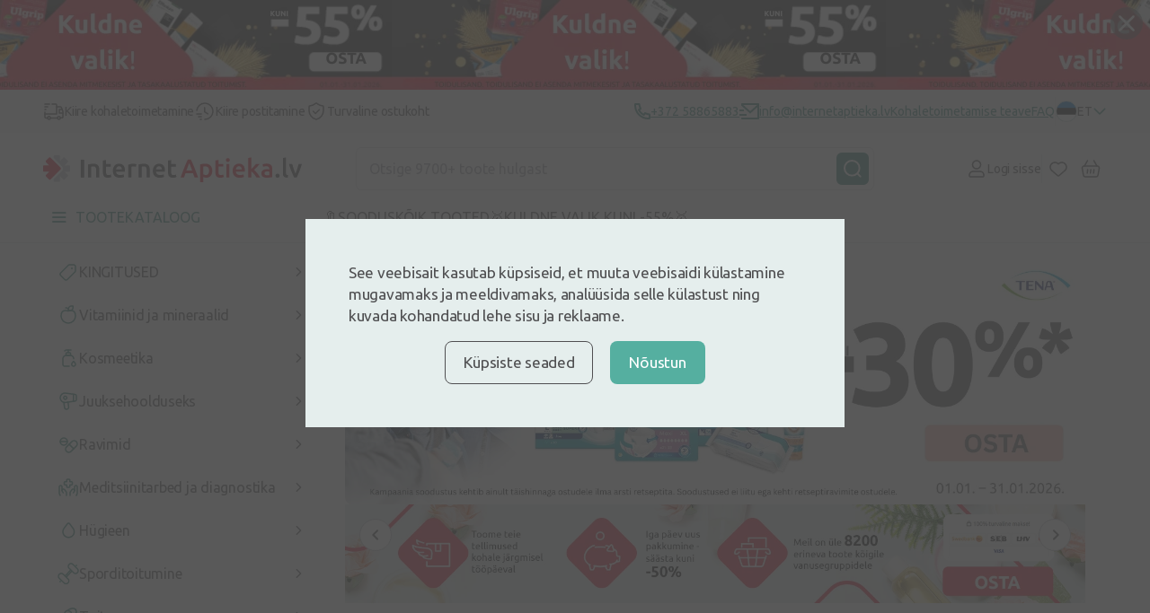

--- FILE ---
content_type: text/html; charset=UTF-8
request_url: https://internetaptieka.lv/et
body_size: 50152
content:
<!DOCTYPE html>
<html lang="et">
<head >
    <meta charset="utf-8">
    <meta name="viewport" content="width=device-width, initial-scale=1, maximum-scale=1">
    <meta http-equiv="X-UA-Compatible" content="IE=edge">
    <meta name="format-detection" content="telephone=no">
    <meta name="csrf-token" content="1PZMKE9zYMmcgJ8QF0OFednkX5WbtuLZjOi65pke">
    <meta name="verify-paysera" content="87fee8182cd4f9ff21abfd64835d40d1">

    <script>
window.dataLayer = window.dataLayer || [];
window.dataLayer.push({"userId":null});
window.dataLayer.push({"cookie-consent":{"mandatory":false,"analytics":false,"marketing":false}});
window.dataLayer.push(["send","pageview"]);
window.dataLayer.push({"pageType":"Homepage"});
window.dataLayer.push({"event":"promotionView","ecommerce":{"promoView":{"promotions":[{"id":"2211-3830","name":" - Dvitamiinid","creative":"full_width","position":1,"image":"https:\/\/internetaptieka.lv\/images\/4474afd3-0e98-4b06-9b56-3b7ee97eef9e_5b62520b9dace6e582117b478bf56c4e7b2b4c9553991b319445e6aacf063a97.webp","target":"https:\/\/internetaptieka.lv\/et\/vitamiinid\/d-vitamiin"},{"id":"2212-3835","name":" - Kuldne valik","creative":"half_width","position":1,"image":"https:\/\/internetaptieka.lv\/images\/48cc0697-b6c3-4747-b46b-de38bce8b818_2050687dfd2701d8ce71eba8389d0165bfd486db082005decd827437a9c886a5.webp","target":"https:\/\/internetaptieka.lv\/et\/eripakkumised\/kuldne-valik"},{"id":"2212-3843","name":" - Neoangin","creative":"half_width","position":2,"image":"https:\/\/internetaptieka.lv\/images\/92e7d325-afa0-49ed-8819-64c820652278_9fc9ed6c29d6aebf35d869dd5209559eb032669ff4304f7ed0e1be6a3a245e1e.webp","target":"https:\/\/internetaptieka.lv\/et\/junior-angin"},{"id":"2212-3832","name":" - Sport","creative":"half_width","position":3,"image":"https:\/\/internetaptieka.lv\/images\/c06568fd-0a9d-4677-b06a-12fd959c864e_d57dd85687d5a24251987091553b1b669e16fa36c5e0a253cc691ba27571f952.webp","target":"https:\/\/internetaptieka.lv\/et\/sporditoitumine"},{"id":"2212-3834","name":" - Bioderma","creative":"half_width","position":4,"image":"https:\/\/internetaptieka.lv\/images\/02433702-1f9e-487c-9899-3257ae886791_e741531c01e553f38ef559251309befd77f39d8b01ce95b6b1e5a4c25a9bd89c.webp","target":"https:\/\/internetaptieka.lv\/et?q=sensibio"},{"id":"2212-3842","name":" - Sudocream","creative":"half_width","position":5,"image":"https:\/\/internetaptieka.lv\/images\/af38e403-6521-4b5e-93df-56c97e29a418_1e4839da7ed0c4b36465a5d917c7b05ea31805d380e0680b3b05dcc27be9fc44.webp","target":"https:\/\/internetaptieka.lv\/et\/brandid\/sudocrem"},{"id":"2212-3833","name":" - New Nordic magneesium","creative":"half_width","position":6,"image":"https:\/\/internetaptieka.lv\/images\/626218c9-5ec8-4709-9e44-fc1ab2adbd0f_f1373f462e005fb2609eaec4a17d773b76ad7a79a6d4d9bb8b19d20be7a2e372.webp","target":"https:\/\/internetaptieka.lv\/et\/vitamiinid?filters=[42,1452]&sort=popular"},{"id":"1150-3215","name":"Iepērcies pēc zīmola - Magnesium Diasporal zīmols","creative":"small_advertisement","position":10,"image":"https:\/\/internetaptieka.lv\/images\/8218d286-cc18-492a-abfc-f658d1b06935_58f226c2e82239b3918f725a3c3c5561161c8edadc2af0ec9d3a8a2f3d62168f.webp","target":"https:\/\/internetaptieka.lv\/produktu-zimoli\/magnesium-diasporal"},{"id":"1150-3405","name":"Iepērcies pēc zīmola - Pharmaceris zīmols","creative":"small_advertisement","position":11,"image":"https:\/\/internetaptieka.lv\/images\/06438fd0-89ec-44c6-98c4-1530537fecb5_6354652b7c05dd43af194e0b4d8dba4b3136882126919acbc14c8d0739bfedbe.webp","target":"https:\/\/internetaptieka.lv\/produktu-zimoli\/pharmaceris"},{"id":"1150-1688","name":"Iepērcies pēc zīmola - Isispharma zīmols","creative":"small_advertisement","position":2,"image":"https:\/\/internetaptieka.lv\/images\/372783a2-192b-45e1-b867-6b6ac025aac8_f97884e984d2b2a26c45170405ffdd57b089bc7dff5f88f1eae9ad4c5af10073.webp","target":"https:\/\/internetaptieka.lv\/produktu-zimoli\/isispharma"},{"id":"1150-3501","name":"Iepērcies pēc zīmola - BeauTerra zīmols","creative":"small_advertisement","position":13,"image":"https:\/\/internetaptieka.lv\/images\/d40d1b77-7d93-4b82-98ec-944c8435a3f5_540d01bf5fe24039949dbdd6198c54d812e6bd15b155ea5276e4a0000bca6ec5.webp","target":"https:\/\/internetaptieka.lv\/produktu-zimoli\/beauterra"},{"id":"1150-1690","name":"Iepērcies pēc zīmola - Lysi zīmols","creative":"small_advertisement","position":4,"image":"https:\/\/internetaptieka.lv\/images\/43fd9a3f-a6ca-4abd-b8e5-9abff70e9594_50542de72884526c5d7a7ed0d2a8db50b956943ba4487c4b4b844bfd89457849.webp","target":"https:\/\/internetaptieka.lv\/produktu-zimoli\/lysi"},{"id":"1150-1691","name":"Iepērcies pēc zīmola - LYL zīmols","creative":"small_advertisement","position":5,"image":"https:\/\/internetaptieka.lv\/images\/38d7b49e-ecd6-4abe-903a-391ba418583e_5403a20640f945b500171ef921539f838c2e4aea4f59e42cceff5e065a6d79e0.webp","target":"https:\/\/internetaptieka.lv\/produktu-zimoli\/lyl"},{"id":"1150-3837","name":"Iepērcies pēc zīmola - Iconfit Zīmols","creative":"small_advertisement","position":14,"image":"https:\/\/internetaptieka.lv\/images\/226f7cd8-9196-41be-9c80-a54d71a3678e_7f21b9e7b3723cffccd40546770ff2f9d3fe1dc0423a779a04707beb8c55bfd6.webp","target":"https:\/\/internetaptieka.lv\/produktu-zimoli\/iconfit"},{"id":"1150-1693","name":"Iepērcies pēc zīmola - Eucerin zīmols","creative":"small_advertisement","position":7,"image":"https:\/\/internetaptieka.lv\/images\/5e2b403c-150e-4237-bb4e-a7d07a34ef9e_f62d0fdd8bf247c7911d31349ef18dee598628f1c44400d8fdad93917ba6a68a.webp","target":"https:\/\/internetaptieka.lv\/produktu-zimoli\/eucerin"},{"id":"1150-1694","name":"Iepērcies pēc zīmola - Bioderma zīmols","creative":"small_advertisement","position":8,"image":"https:\/\/internetaptieka.lv\/images\/62d1bd39-02ed-404e-9500-7686ffd348db_edf939d4b9e54220b695178fe8a970782f8f9ea35955266ad7c111039be9876b.webp","target":"https:\/\/internetaptieka.lv\/produktu-zimoli\/bioderma"},{"id":"1150-1692","name":"Iepērcies pēc zīmola - Filorga zīmols","creative":"small_advertisement","position":6,"image":"https:\/\/internetaptieka.lv\/images\/7f323363-5a4a-40df-b8dc-e5f7a44be47e_8a71e162f8c2639a41d48d40e243f0a5adaa47b959aedca8be3fe9c89dfc5569.webp","target":"https:\/\/internetaptieka.lv\/produktu-zimoli\/filorga"},{"id":"2213-3831","name":" - Kosmeetika","creative":"full_width","position":1,"image":"https:\/\/internetaptieka.lv\/images\/080810ac-9d0c-4b2c-bf56-0fb63bf26a2c_b6bab80bd82b4080000f12700e4b0558706500880f7c39b9b9eb3693ffffb967.webp","target":"https:\/\/internetaptieka.lv\/et\/eripakkumised\/kosmeetika-kuni-50"},{"id":"2302-3848","name":"2\/3 EE - Omniva 10","creative":"hero_two_thirds","position":1,"image":null,"target":null},{"id":"2302-3819","name":"2\/3 EE - D vitammiinid","creative":"hero_two_thirds","position":2,"image":null,"target":"https:\/\/internetaptieka.lv\/et\/vitamiinid\/d-vitamiin"},{"id":"2302-3839","name":"2\/3 EE - Lacto Seven","creative":"hero_two_thirds","position":3,"image":null,"target":"https:\/\/internetaptieka.lv\/et\/brandid\/lactoseven"},{"id":"2302-3825","name":"2\/3 EE - Tena","creative":"hero_two_thirds","position":4,"image":null,"target":"https:\/\/internetaptieka.lv\/et\/brandid\/tena"},{"id":"2302-3841","name":"2\/3 EE - Vitiron","creative":"hero_two_thirds","position":5,"image":null,"target":"https:\/\/internetaptieka.lv\/et\/brandid\/vitiron"},{"id":"2302-3821","name":"2\/3 EE - sport","creative":"hero_two_thirds","position":6,"image":null,"target":"https:\/\/internetaptieka.lv\/et\/sporditoitumine"},{"id":"2302-3818","name":"2\/3 EE - Kuldne valik","creative":"hero_two_thirds","position":7,"image":null,"target":"https:\/\/internetaptieka.lv\/et\/eripakkumised\/kuldne-valik"},{"id":"2302-3840","name":"2\/3 EE - Provisor","creative":"hero_two_thirds","position":8,"image":null,"target":"https:\/\/internetaptieka.lv\/et\/brandid\/provisor"},{"id":"2302-3824","name":"2\/3 EE - LYL","creative":"hero_two_thirds","position":9,"image":null,"target":"https:\/\/internetaptieka.lv\/et\/brandid\/lyl"},{"id":"2302-3820","name":"2\/3 EE - Kosmeetikastaarid","creative":"hero_two_thirds","position":10,"image":null,"target":"https:\/\/internetaptieka.lv\/et\/eripakkumised\/kosmeetika-kuni-50"},{"id":"2302-3823","name":"2\/3 EE - iconfit","creative":"hero_two_thirds","position":11,"image":null,"target":"https:\/\/internetaptieka.lv\/et\/brandid\/iconfit"},{"id":"2302-3822","name":"2\/3 EE - Bioactive gl","creative":"hero_two_thirds","position":12,"image":null,"target":"https:\/\/internetaptieka.lv\/et\/bioactive-glukoosamiin-pluss"},{"id":"2302-3838","name":"2\/3 EE - Mõllers","creative":"hero_two_thirds","position":13,"image":null,"target":"https:\/\/internetaptieka.lv\/et\/mollers-strong-d-vitamiiniga-kalaoli-sidrunimaitsega"},{"id":2303,"name":"1\/3 EE","creative":"hero_one_third","position":1,"image":"https:\/\/internetaptieka.lv\/images\/58520d92-1895-4a94-b0ab-7afc9d872ddf_bbc88647efa2022915b3abf68912bf11781538ecb1b3fe15c5ae95e70e1ce68f.webp","target":"https:\/\/internetaptieka.lv\/et"}]}}});
</script>
<script>(function(w,d,s,l,i){w[l]=w[l]||[];w[l].push({'gtm.start':
new Date().getTime(),event:'gtm.js'});var f=d.getElementsByTagName(s)[0],
j=d.createElement(s),dl=l!='dataLayer'?'&l='+l:'';j.defer=true;j.src=
'https://www.googletagmanager.com/gtm.js?id='+i+dl;f.parentNode.insertBefore(j,f);
})(window,document,'script','dataLayer','GTM-5WKCVZF');</script>
        <script type="text/javascript">
        (() => {window.nostojs=window.nostojs||(cb => {(window.nostojs.q=window.nostojs.q||[]).push(cb);});})();
    </script>
    <script type="text/javascript">
        nostojs(api => api.setAutoLoad(false));
    </script>
    <script src="https://connect.nosto.com/include/internetaptieka-et" async></script>
    <!-- Start VWO Async SmartCode -->
<link rel="preconnect" href=https://dev.visualwebsiteoptimizer.com />
<script type='text/javascript' id='vwoCode'>
    window._vwo_code || (function() {
        var account_id=1099851,
            version=2.1,
            settings_tolerance=2000,
            hide_element='body',
            hide_element_style = 'opacity:0 !important;filter:alpha(opacity=0) !important;background:none !important;transition:none !important;',
            /* DO NOT EDIT BELOW THIS LINE */
            f=false,w=window,d=document,v=d.querySelector('#vwoCode'),cK='_vwo_'+account_id+'_settings',cc={};try{var c=JSON.parse(localStorage.getItem('_vwo_'+account_id+'_config'));cc=c&&typeof c==='object'?c:{}}catch(e){}var stT=cc.stT==='session'?w.sessionStorage:w.localStorage;code={nonce:v&&v.nonce,library_tolerance:function(){return typeof library_tolerance!=='undefined'?library_tolerance:undefined},settings_tolerance:function(){return cc.sT||settings_tolerance},hide_element_style:function(){return'{'+(cc.hES||hide_element_style)+'}'},hide_element:function(){if(performance.getEntriesByName('first-contentful-paint')[0]){return''}return typeof cc.hE==='string'?cc.hE:hide_element},getVersion:function(){return version},finish:function(e){if(!f){f=true;var t=d.getElementById('_vis_opt_path_hides');if(t)t.parentNode.removeChild(t);if(e)(new Image).src='https://dev.visualwebsiteoptimizer.com/ee.gif?a='+account_id+e}},finished:function(){return f},addScript:function(e){var t=d.createElement('script');t.type='text/javascript';if(e.src){t.src=e.src}else{t.text=e.text}v&&t.setAttribute('nonce',v.nonce);d.getElementsByTagName('head')[0].appendChild(t)},load:function(e,t){var n=this.getSettings(),i=d.createElement('script'),r=this;t=t||{};if(n){i.textContent=n;d.getElementsByTagName('head')[0].appendChild(i);if(!w.VWO||VWO.caE){stT.removeItem(cK);r.load(e)}}else{var o=new XMLHttpRequest;o.open('GET',e,true);o.withCredentials=!t.dSC;o.responseType=t.responseType||'text';o.onload=function(){if(t.onloadCb){return t.onloadCb(o,e)}if(o.status===200||o.status===304){_vwo_code.addScript({text:o.responseText})}else{_vwo_code.finish('&e=loading_failure:'+e)}};o.onerror=function(){if(t.onerrorCb){return t.onerrorCb(e)}_vwo_code.finish('&e=loading_failure:'+e)};o.send()}},getSettings:function(){try{var e=stT.getItem(cK);if(!e){return}e=JSON.parse(e);if(Date.now()>e.e){stT.removeItem(cK);return}return e.s}catch(e){return}},init:function(){if(d.URL.indexOf('__vwo_disable__')>-1)return;var e=this.settings_tolerance();w._vwo_settings_timer=setTimeout(function(){_vwo_code.finish();stT.removeItem(cK)},e);var t;if(this.hide_element()!=='body'){t=d.createElement('style');var n=this.hide_element(),i=n?n+this.hide_element_style():'',r=d.getElementsByTagName('head')[0];t.setAttribute('id','_vis_opt_path_hides');v&&t.setAttribute('nonce',v.nonce);t.setAttribute('type','text/css');if(t.styleSheet)t.styleSheet.cssText=i;else t.appendChild(d.createTextNode(i));r.appendChild(t)}else{t=d.getElementsByTagName('head')[0];var i=d.createElement('div');i.style.cssText='z-index: 2147483647 !important;position: fixed !important;left: 0 !important;top: 0 !important;width: 100% !important;height: 100% !important;background: white !important;display: block !important;';i.setAttribute('id','_vis_opt_path_hides');i.classList.add('_vis_hide_layer');t.parentNode.insertBefore(i,t.nextSibling)}var o=window._vis_opt_url||d.URL,s='https://dev.visualwebsiteoptimizer.com/j.php?a='+account_id+'&u='+encodeURIComponent(o)+'&vn='+version;if(w.location.search.indexOf('_vwo_xhr')!==-1){this.addScript({src:s})}else{this.load(s+'&x=true')}}};w._vwo_code=code;code.init();})();
</script>
<!-- End VWO Async SmartCode -->

    <link rel="preconnect" href="https://fonts.googleapis.com">
<link rel="preconnect" href="https://fonts.gstatic.com" crossorigin>
<link href="https://fonts.googleapis.com/css2?family=Inter:wght@500;700&family=Ubuntu:ital,wght@0,300;0,400;0,500;0,700;1,300;1,400;1,500;1,700&display=swap"
      rel="stylesheet preload" as="style">

        <link href="/front/css/constructor-page.css?id=12eb0c95f9f878e40db9ddbe22cdf27e" rel="stylesheet preload" as="style" />
    
    <link rel="icon" type="image/png" sizes="32x32" href="/favicon-32x32.png">
<link rel="icon" type="image/png" sizes="16x16" href="/favicon-16x16.png">
                        <title>InternetAptieka - juhtiv internetiapteek Lätis!</title>
<meta name="description" content="Kus iganes te ka ei oleks, InternetAptieka on alati teie kõrval. Moodne mugav apteek Sinu telefonis. Lai sortiment, soodsad hinnad ja kiire tarne! ka Eestis!">

                
    

    <link rel="canonical" href="https://internetaptieka.lv/et" />

            <link rel="alternate" hreflang="lv" href="https://internetaptieka.lv" />
            <link rel="alternate" hreflang="ru" href="https://internetaptieka.lv/ru" />
            <link rel="alternate" hreflang="et" href="https://internetaptieka.lv/et" />
                <link rel="alternate" hreflang="x-default" href="https://internetaptieka.lv" />
    
    
    </head>
<body  >
    
        <header class="header">
    <div class="banner banner-slider js-closable">
    <a class="banner-slider__content" href="https://internetaptieka.lv/et/eripakkumised/kuldne-valik">
        <div class="banner-slider__image lazy" data-bg="url(https://internetaptieka.lv/images/8454e5ad-b819-4609-aed0-ea6fa7414a71_b0071a3b6d3479e8a2fc7862a4f911e9de915d83468e1e72f6ddfc5b7c76a755.webp)"></div>
    </a>
    <form class="banner__close js-closable-form" method="get" action="https://internetaptieka.lv/et/ajax/banner/3018/close">
        <button type="submit">
            <svg class="svg" width="16" height="16" viewBox="0 0 16 16" fill="none" xmlns="http://www.w3.org/2000/svg">
<path d="M15.5469 13.9531C15.6406 14.0625 15.7188 14.1875 15.7812 14.3281C15.8438 14.4531 15.875 14.5938 15.875 14.75C15.875 15.0625 15.7656 15.3281 15.5469 15.5469C15.3281 15.7656 15.0625 15.875 14.75 15.875C14.5938 15.875 14.4453 15.8438 14.3047 15.7812C14.1797 15.7188 14.0625 15.6406 13.9531 15.5469L8 9.59375L2.04688 15.5469C1.9375 15.6406 1.8125 15.7188 1.67188 15.7812C1.54688 15.8438 1.40625 15.875 1.25 15.875C0.9375 15.875 0.671875 15.7656 0.453125 15.5469C0.234375 15.3281 0.125 15.0625 0.125 14.75C0.125 14.5938 0.15625 14.4531 0.21875 14.3281C0.28125 14.1875 0.359375 14.0625 0.453125 13.9531L6.40625 8L0.453125 2.04688C0.359375 1.9375 0.28125 1.82031 0.21875 1.69531C0.15625 1.55469 0.125 1.40625 0.125 1.25C0.125 0.9375 0.234375 0.671875 0.453125 0.453125C0.671875 0.234375 0.9375 0.125 1.25 0.125C1.40625 0.125 1.54688 0.15625 1.67188 0.21875C1.8125 0.28125 1.9375 0.359375 2.04688 0.453125L8 6.40625L13.9531 0.453125C14.0625 0.359375 14.1797 0.28125 14.3047 0.21875C14.4453 0.15625 14.5938 0.125 14.75 0.125C15.0625 0.125 15.3281 0.234375 15.5469 0.453125C15.7656 0.671875 15.875 0.9375 15.875 1.25C15.875 1.40625 15.8438 1.55469 15.7812 1.69531C15.7188 1.82031 15.6406 1.9375 15.5469 2.04688L9.59375 8L15.5469 13.9531Z" fill="#4F4F51"/>
</svg>        </button>
    </form>
</div>
    
    <div class="header__info desktop">
        <div class="container container_xl">
            <div class="menu ">
                        <p class="menu__button">
                <img src="https://internetaptieka.lv/front/svg/icons/truck-dark.svg" alt="Kiire kohaletoimetamine" />
                Kiire kohaletoimetamine
            </p>
                                <p class="menu__button">
                <img src="https://internetaptieka.lv/front/svg/icons/clock-fast-dark.svg" alt="Kiire postitamine" />
                Kiire postitamine
            </p>
                                <p class="menu__button">
                <img src="https://internetaptieka.lv/front/svg/icons/shield-dark.svg" alt="Turvaline ostukoht" />
                Turvaline ostukoht
            </p>
            </div>
            <div class="header__info--contacts">
                                    <a class="header__info--item" href="tel:+372 58865883">
                        <svg class="svg" width="18" height="19" viewBox="0 0 18 19" fill="none" xmlns="http://www.w3.org/2000/svg">
    <path d="M6.36556 7.72531C7.302 9.37201 8.6712 10.7412 10.3179 11.6776L11.2024 10.4393C11.4965 10.0277 12.0516 9.90051 12.4956 10.143C13.9024 10.9115 15.4571 11.3785 17.0789 11.5069C17.599 11.5481 18 11.9821 18 12.5038V16.9666C18 17.4793 17.6122 17.9089 17.1022 17.9613C16.5723 18.0158 16.0377 18.0432 15.5 18.0432C6.93959 18.0432 0 11.1036 0 2.54321C0 2.00548 0.0274201 1.47092 0.0818901 0.940973C0.1343 0.430963 0.56394 0.0432129 1.07665 0.0432129H5.53942C6.0611 0.0432129 6.49513 0.444253 6.5363 0.964303C6.66467 2.58609 7.1317 4.14085 7.9002 5.54765C8.1427 5.99161 8.0155 6.54675 7.6039 6.84078L6.36556 7.72531ZM3.84425 7.06841L5.7442 5.7113C5.20547 4.54835 4.83628 3.31504 4.64727 2.04321H2.00907C2.00303 2.20953 2 2.37621 2 2.54321C2 9.99901 8.0442 16.0432 15.5 16.0432C15.667 16.0432 15.8337 16.0402 16 16.0341V13.3959C14.7282 13.2069 13.4949 12.8377 12.3319 12.299L10.9748 14.199C10.4258 13.9857 9.8956 13.7347 9.3874 13.4493L9.3293 13.4162C7.3697 12.3019 5.74134 10.6735 4.627 8.71391L4.59394 8.65581C4.30849 8.14761 4.05754 7.61741 3.84425 7.06841Z" fill="#2F8375"/>
</svg> <span>+372 58865883</span>
                    </a>
                
                                    <a class="header__info--item" href="/cdn-cgi/l/email-protection#3e04575058517e57504a5b4c505b4a5f4e4a575b555f105248">
                        <svg class="svg" width="22" height="19" viewBox="0 0 22 19" fill="none" xmlns="http://www.w3.org/2000/svg">
    <path d="M21 0.0432129C21.5523 0.0432129 22 0.490933 22 1.04321V17.0498C22 17.5984 21.5447 18.0432 21.0082 18.0432H2.9918C2.44405 18.0432 2 17.5983 2 17.0498V16.0432H20V4.34321L12 11.5432L2 2.54321V1.04321C2 0.490933 2.44772 0.0432129 3 0.0432129H21ZM8 12.0432V14.0432H0V12.0432H8ZM5 7.04321V9.04321H0V7.04321H5ZM19.5659 2.04321H4.43414L12 8.85251L19.5659 2.04321Z" fill="#2F8375"/>
</svg> <span><span class="__cf_email__" data-cfemail="422b2c242d022b2c3627302c27362332362b2729236c2e34">[email&#160;protected]</span></span>
                    </a>
                
                                    <a class="header__info--item" href="https://internetaptieka.lv/et/kohaletoimetamine">
                        Kohaletoimetamise teave
                    </a>
                
                                    <a class="header__info--item" href="https://internetaptieka.lv/et/kusimused-ja-vastused">
                        FAQ
                    </a>
                
                <div class="header__link--divider desktop"></div>

                                    <a class="notranslate header__link desktop non-sticky js-language-menu-open active"
   href="javascript:;" data-locale="et">
    <div class="language-flag lazy"
         data-bg="url(https://internetaptieka.lv/front/svg/language/et.svg)"></div>
    <span class="language-flag__short-name">ET</span>
    <span class="language-flag__name">Eesti</span>

            <svg class="svg language-flag__arrow" width="16" height="8" viewBox="0 0 16 10" fill="none" xmlns="http://www.w3.org/2000/svg">
<path d="M15 1.63977L8 8.63977L1 1.63977" stroke="#2F8375" stroke-width="2" stroke-linecap="round" stroke-linejoin="round"/>
</svg>    </a>
                    <div class="language-menu js-language-menu">
            <a class="notranslate language-menu__item js-switch-language "
   href="https://internetaptieka.lv" data-locale="lv">
    <div class="language-flag lazy"
         data-bg="url(https://internetaptieka.lv/front/svg/language/lv.svg)"></div>
    <span class="language-flag__short-name">LV</span>
    <span class="language-flag__name">Latviešu</span>

    </a>
            <a class="notranslate language-menu__item js-switch-language "
   href="https://internetaptieka.lv/ru" data-locale="ru">
    <div class="language-flag lazy"
         data-bg="url(https://internetaptieka.lv/front/svg/language/ru.svg)"></div>
    <span class="language-flag__short-name">RU</span>
    <span class="language-flag__name">Krieviski</span>

    </a>
            <a class="notranslate language-menu__item js-switch-language active"
   href="https://internetaptieka.lv/et" data-locale="et">
    <div class="language-flag lazy"
         data-bg="url(https://internetaptieka.lv/front/svg/language/et.svg)"></div>
    <span class="language-flag__short-name">ET</span>
    <span class="language-flag__name">Eesti</span>

    </a>
                <div class="js-google-translate-menu -hidden">
            <hr/>
                            <a class="notranslate language-menu__item js-google-translate-language "
   href="javascript:;" data-locale="lt">
    <div class="language-flag lazy"
         data-bg="url(https://internetaptieka.lv/front/svg/language/lt.svg)"></div>
    <span class="language-flag__short-name">LT</span>
    <span class="language-flag__name">Lithuanian</span>

    </a>
                            <a class="notranslate language-menu__item js-google-translate-language "
   href="javascript:;" data-locale="en">
    <div class="language-flag lazy"
         data-bg="url(https://internetaptieka.lv/front/svg/language/en.svg)"></div>
    <span class="language-flag__short-name">EN</span>
    <span class="language-flag__name">English</span>

    </a>
                            <a class="notranslate language-menu__item js-google-translate-language "
   href="javascript:;" data-locale="uk">
    <div class="language-flag lazy"
         data-bg="url(https://internetaptieka.lv/front/svg/language/uk.svg)"></div>
    <span class="language-flag__short-name">UK</span>
    <span class="language-flag__name">Ukrainian</span>

    </a>
                            <a class="notranslate language-menu__item js-google-translate-language "
   href="javascript:;" data-locale="fi">
    <div class="language-flag lazy"
         data-bg="url(https://internetaptieka.lv/front/svg/language/fi.svg)"></div>
    <span class="language-flag__short-name">FI</span>
    <span class="language-flag__name">Finnish</span>

    </a>
                        <div class="language-menu__item">
                <img class="lazy" src="https://internetaptieka.lv/front/images/no-image.svg"
                     data-src="https://internetaptieka.lv/front/images/header/google-translate-logo.svg"
                     height="15" alt="Google translate" />
            </div>
        </div>
        <div class="loader -bigger"></div>
    </div>
                            </div>
        </div>
    </div>

    <div class="header__main container container_xl">
        <a class="header__logo desktop" href="https://internetaptieka.lv/et">
            <!-- Generator: Adobe Illustrator 24.3.0, SVG Export Plug-In . SVG Version: 6.00 Build 0)  -->
<svg class="svg non-sticky" version="1.1" id="Layer_1" xmlns="http://www.w3.org/2000/svg" xmlns:xlink="http://www.w3.org/1999/xlink" x="0px" y="0px"
	 viewBox="0 0 1024.82 106.71" style="enable-background:new 0 0 1024.82 106.71;" xml:space="preserve">
<style type="text/css">
	.st0{fill-rule:evenodd;clip-rule:evenodd;fill:#C7C8CA;}
	.st1{fill:#4F4F51;}
	.st2{fill:#E61D35;}
</style>
<g>
	<path class="st0" d="M102.95,65.25H85.02L97.7,77.93c1.59,1.59,1.59,4.17,0,5.76L85.55,95.85c-1.59,1.59-4.17,1.59-5.76,0
		L67.11,83.17v17.93c0,2.25-1.83,4.08-4.08,4.08H45.85c-2.25,0-4.07-1.83-4.07-4.08v-6.48l33.94-33.87
		c4.65-4.28,3.41-13.01-0.37-16.41l-3.77-3.9c-0.11-0.14-0.23-0.27-0.36-0.4L41.78,10.6V4.07C41.78,1.82,43.6,0,45.85,0h17.18
		c2.25,0,4.08,1.82,4.08,4.07v17.93L79.79,9.33c1.59-1.59,4.17-1.59,5.76,0L97.7,21.48c1.59,1.59,1.59,4.17,0,5.76L85.03,39.92
		h17.92c2.25,0,4.07,1.82,4.07,4.07v17.19C107.02,63.43,105.2,65.25,102.95,65.25L102.95,65.25z"/>
	<path class="st1" d="M149.09,87.84V17.57h12.79v70.27H149.09L149.09,87.84z M210.22,87.84V59.96c0-2.84-0.18-5.26-0.56-7.25
		c-0.37-1.99-0.98-3.61-1.83-4.86c-0.84-1.25-2-2.16-3.45-2.74c-1.46-0.57-3.23-0.86-5.33-0.86c-1.56,0-3.18,0.1-4.88,0.31
		c-1.69,0.2-2.95,0.37-3.76,0.5v42.79h-12.29V36.53c2.37-0.67,5.45-1.32,9.24-1.93c3.79-0.6,7.99-0.91,12.59-0.91
		c4.34,0,7.96,0.59,10.87,1.77c2.91,1.19,5.23,2.84,6.96,4.97c1.72,2.13,2.94,4.7,3.66,7.71c0.71,3.01,1.06,6.3,1.06,9.89v29.81
		H210.22L210.22,87.84z M251.25,75.78c1.36,1.83,3.66,2.74,6.91,2.74c2.23,0,4.21-0.24,5.94-0.71c1.73-0.47,3.1-0.91,4.11-1.32
		l2.03,9.74c-1.42,0.61-3.28,1.24-5.58,1.87c-2.3,0.65-5.02,0.97-8.13,0.97c-3.79,0-6.96-0.51-9.49-1.52
		c-2.54-1.02-4.56-2.49-6.04-4.41c-1.49-1.93-2.54-4.26-3.15-7c-0.61-2.74-0.92-5.86-0.92-9.38V20.82l12.29-2.03v16.02h18.89v10.24
		h-18.89v21.6C249.22,70.91,249.89,73.95,251.25,75.78L251.25,75.78z M324.01,62.85c-0.04,0.84-0.09,1.61-0.15,2.28h-35.04
		c0.34,4.26,1.84,7.55,4.52,9.88c2.68,2.33,6.55,3.5,11.63,3.5c2.98,0,5.7-0.27,8.18-0.81c2.47-0.54,4.41-1.12,5.84-1.73l1.62,10.04
		c-0.68,0.34-1.61,0.7-2.79,1.07c-1.18,0.37-2.53,0.71-4.06,1.01c-1.52,0.31-3.17,0.56-4.93,0.76c-1.76,0.2-3.55,0.3-5.38,0.3
		c-4.67,0-8.73-0.69-12.18-2.08c-3.45-1.39-6.3-3.31-8.53-5.78c-2.23-2.47-3.89-5.37-4.97-8.72c-1.08-3.35-1.62-7.02-1.62-11.01
		c0-4.66,0.69-8.75,2.08-12.27c1.39-3.52,3.23-6.44,5.54-8.77c2.3-2.33,4.94-4.09,7.92-5.27c2.98-1.18,6.02-1.77,9.14-1.77
		c7.31,0,13.01,2.27,17.11,6.79c4.09,4.53,6.14,11.29,6.14,20.28C324.06,61.24,324.05,62,324.01,62.85L324.01,62.85z M311.07,51.29
		c-0.48-1.52-1.17-2.84-2.08-3.95c-0.91-1.11-2.03-1.99-3.35-2.64c-1.32-0.64-2.9-0.96-4.72-0.96c-1.9,0-3.56,0.36-4.98,1.06
		c-1.42,0.71-2.63,1.64-3.61,2.79c-0.98,1.15-1.74,2.47-2.28,3.95c-0.54,1.49-0.92,3.01-1.12,4.56h22.85
		C311.78,54.41,311.54,52.81,311.07,51.29L311.07,51.29z M367.32,45.86c-1.02-0.34-2.42-0.7-4.21-1.07
		c-1.8-0.37-3.88-0.56-6.25-0.56c-1.35,0-2.79,0.14-4.31,0.41c-1.52,0.27-2.59,0.5-3.2,0.71v42.49h-12.29v-50.5
		c2.37-0.88,5.33-1.71,8.89-2.49c3.56-0.78,7.5-1.16,11.83-1.16c0.81,0,1.76,0.05,2.84,0.15c1.08,0.1,2.16,0.24,3.25,0.4
		c1.08,0.17,2.13,0.37,3.15,0.61c1.02,0.24,1.83,0.46,2.43,0.66L367.32,45.86L367.32,45.86z M410.08,87.84V59.96
		c0-2.84-0.19-5.26-0.55-7.25c-0.38-1.99-0.99-3.61-1.83-4.86c-0.84-1.25-2-2.16-3.45-2.74c-1.46-0.57-3.23-0.86-5.33-0.86
		c-1.56,0-3.18,0.1-4.87,0.31c-1.69,0.2-2.95,0.37-3.76,0.5v42.79h-12.29V36.53c2.37-0.67,5.45-1.32,9.24-1.93
		c3.79-0.6,7.99-0.91,12.59-0.91c4.33,0,7.95,0.59,10.87,1.77c2.91,1.19,5.23,2.84,6.96,4.97c1.73,2.13,2.94,4.7,3.65,7.71
		c0.72,3.01,1.07,6.3,1.07,9.89v29.81H410.08L410.08,87.84z M482.34,62.85c-0.04,0.84-0.09,1.61-0.15,2.28h-35.04
		c0.34,4.26,1.84,7.55,4.52,9.88c2.68,2.33,6.55,3.5,11.63,3.5c2.98,0,5.7-0.27,8.18-0.81c2.47-0.54,4.41-1.12,5.83-1.73l1.63,10.04
		c-0.68,0.34-1.61,0.7-2.79,1.07c-1.18,0.37-2.54,0.71-4.06,1.01c-1.52,0.31-3.17,0.56-4.92,0.76c-1.76,0.2-3.55,0.3-5.38,0.3
		c-4.67,0-8.73-0.69-12.18-2.08c-3.46-1.39-6.3-3.31-8.53-5.78c-2.23-2.47-3.89-5.37-4.98-8.72c-1.09-3.35-1.62-7.02-1.62-11.01
		c0-4.66,0.69-8.75,2.08-12.27c1.39-3.52,3.23-6.44,5.54-8.77c2.3-2.33,4.94-4.09,7.92-5.27c2.98-1.18,6.02-1.77,9.14-1.77
		c7.31,0,13.02,2.27,17.11,6.79c4.1,4.53,6.14,11.29,6.14,20.28C482.38,61.24,482.36,62,482.34,62.85L482.34,62.85z M469.38,51.29
		c-0.47-1.52-1.16-2.84-2.08-3.95c-0.91-1.11-2.03-1.99-3.35-2.64c-1.32-0.64-2.9-0.96-4.72-0.96c-1.9,0-3.56,0.36-4.98,1.06
		c-1.42,0.71-2.62,1.64-3.6,2.79c-0.98,1.15-1.74,2.47-2.28,3.95c-0.54,1.49-0.92,3.01-1.12,4.56h22.85
		C470.1,54.41,469.86,52.81,469.38,51.29L469.38,51.29z M509.1,75.78c1.35,1.83,3.65,2.74,6.9,2.74c2.23,0,4.22-0.24,5.94-0.71
		c1.73-0.47,3.1-0.91,4.11-1.32l2.03,9.74c-1.43,0.61-3.29,1.24-5.59,1.87c-2.3,0.65-5.01,0.97-8.12,0.97
		c-3.79,0-6.95-0.51-9.5-1.52c-2.53-1.02-4.55-2.49-6.04-4.41c-1.49-1.93-2.54-4.26-3.15-7c-0.61-2.74-0.92-5.86-0.92-9.38V20.82
		l12.29-2.03v16.02h18.89v10.24h-18.89v21.6C507.06,70.91,507.74,73.95,509.1,75.78L509.1,75.78z M934.2,86.93
		c-1.6,1.49-3.52,2.24-5.77,2.24c-2.32,0-4.26-0.75-5.82-2.24c-1.57-1.49-2.35-3.43-2.35-5.81c0-2.38,0.78-4.34,2.35-5.86
		c1.56-1.53,3.5-2.3,5.82-2.3c2.25,0,4.16,0.77,5.77,2.3c1.6,1.53,2.4,3.49,2.4,5.86C936.61,83.49,935.8,85.43,934.2,86.93
		L934.2,86.93z M968.46,88.86c-3.67-0.07-6.72-0.48-9.14-1.22c-2.42-0.75-4.34-1.82-5.77-3.21c-1.42-1.39-2.43-3.12-3.01-5.2
		c-0.58-2.07-0.87-4.43-0.87-7.09V10.77l12.35-2.04V69.8c0,1.49,0.12,2.75,0.36,3.77c0.24,1.02,0.66,1.89,1.28,2.6
		c0.61,0.71,1.44,1.26,2.5,1.63c1.06,0.38,2.4,0.67,4.03,0.87L968.46,88.86L968.46,88.86z M1015.03,63.73
		c-3.59,9.07-7.09,17.11-10.51,24.11h-10.56c-3.42-7-6.93-15.04-10.51-24.11c-3.59-9.07-6.85-18.81-9.79-29.21h13.17
		c0.75,2.99,1.62,6.21,2.62,9.64c0.99,3.43,2.05,6.87,3.17,10.3c1.13,3.43,2.29,6.77,3.49,9.99c1.2,3.23,2.31,6.13,3.34,8.72
		c1.03-2.58,2.12-5.49,3.28-8.72c1.16-3.23,2.31-6.56,3.43-9.99c1.13-3.43,2.2-6.86,3.23-10.3c1.03-3.43,1.91-6.64,2.66-9.64h12.77
		C1021.88,44.92,1018.62,54.66,1015.03,63.73L1015.03,63.73z"/>
	<path class="st2" d="M599.77,87.84c-0.96-2.79-1.94-5.54-2.97-8.26c-1.03-2.72-2.02-5.51-2.97-8.36h-29.89
		c-0.96,2.86-1.93,5.66-2.92,8.41c-0.99,2.76-1.96,5.49-2.92,8.21h-13.38c2.65-7.54,5.17-14.51,7.55-20.9
		c2.38-6.39,4.71-12.44,6.99-18.15c2.28-5.71,4.54-11.14,6.79-16.31c2.25-5.16,4.56-10.26,6.94-15.29h12.28
		c2.38,5.03,4.7,10.13,6.94,15.29c2.25,5.16,4.51,10.6,6.79,16.31c2.28,5.71,4.63,11.76,7.05,18.15c2.41,6.39,4.95,13.36,7.61,20.9
		H599.77L599.77,87.84z M584.2,43.9c-2.04-5.23-3.81-9.58-5.31-13.05c-1.57,3.6-3.36,7.99-5.36,13.15c-2,5.17-4.1,10.77-6.28,16.82
		h23.28C588.35,54.78,586.25,49.13,584.2,43.9L584.2,43.9z M668.43,72.45c-1.05,3.4-2.57,6.32-4.54,8.77
		c-1.97,2.45-4.44,4.35-7.41,5.71c-2.96,1.36-6.31,2.04-10.05,2.04c-2.52,0-4.84-0.31-6.94-0.91c-2.11-0.61-3.85-1.29-5.21-2.04
		v20.7h-12.36V36.26c2.52-0.68,5.62-1.32,9.29-1.94c3.68-0.61,7.56-0.92,11.64-0.92c4.22,0,8,0.65,11.34,1.94
		c3.33,1.29,6.17,3.14,8.52,5.55c2.35,2.41,4.15,5.34,5.41,8.77c1.26,3.43,1.89,7.29,1.89,11.57
		C670.02,65.31,669.49,69.05,668.43,72.45L668.43,72.45z M653.64,48.59c-2.49-3.06-6.49-4.59-12-4.59c-1.16,0-2.36,0.05-3.62,0.15
		c-1.26,0.1-2.5,0.32-3.73,0.67V75.3c1.09,0.75,2.53,1.44,4.34,2.09c1.8,0.65,3.73,0.97,5.77,0.97c4.49,0,7.78-1.53,9.85-4.59
		c2.07-3.06,3.12-7.17,3.12-12.34C657.36,55.93,656.11,51.65,653.64,48.59L653.64,48.59z M696.56,75.71
		c1.36,1.84,3.68,2.75,6.95,2.75c2.24,0,4.23-0.24,5.97-0.71c1.74-0.48,3.11-0.92,4.14-1.33l2.04,9.79
		c-1.43,0.61-3.3,1.24-5.61,1.88c-2.32,0.65-5.04,0.97-8.17,0.97c-3.81,0-7-0.51-9.55-1.53c-2.55-1.02-4.58-2.5-6.08-4.43
		c-1.5-1.94-2.55-4.28-3.17-7.03c-0.61-2.75-0.92-5.9-0.92-9.43V20.45l12.36-2.04v16.11h18.99v10.3h-18.99v21.72
		C694.52,70.82,695.2,73.88,696.56,75.71L696.56,75.71z M737,24.43c-1.5,1.36-3.27,2.04-5.31,2.04c-2.11,0-3.91-0.68-5.41-2.04
		c-1.5-1.36-2.25-3.19-2.25-5.5c0-2.38,0.75-4.25,2.25-5.61c1.5-1.36,3.3-2.04,5.41-2.04c2.04,0,3.81,0.68,5.31,2.04
		c1.5,1.36,2.25,3.23,2.25,5.61C739.24,21.24,738.5,23.07,737,24.43L737,24.43z M737.92,87.84h-12.36V34.52h12.36V87.84
		L737.92,87.84z M798.82,62.71c-0.03,0.85-0.09,1.62-0.15,2.3h-35.22c0.34,4.28,1.85,7.59,4.54,9.94c2.69,2.35,6.59,3.52,11.69,3.52
		c2.99,0,5.74-0.27,8.22-0.82c2.48-0.54,4.44-1.12,5.87-1.73l1.63,10.09c-0.68,0.34-1.62,0.7-2.81,1.07
		c-1.19,0.37-2.55,0.71-4.08,1.02c-1.53,0.31-3.18,0.56-4.95,0.77c-1.77,0.2-3.57,0.31-5.41,0.31c-4.7,0-8.79-0.7-12.26-2.09
		c-3.47-1.39-6.33-3.33-8.57-5.81c-2.25-2.48-3.92-5.4-5-8.77c-1.09-3.36-1.63-7.05-1.63-11.06c0-4.69,0.69-8.8,2.09-12.34
		c1.39-3.53,3.25-6.47,5.57-8.82c2.31-2.35,4.96-4.11,7.97-5.3c2.99-1.19,6.06-1.78,9.19-1.78c7.35,0,13.08,2.28,17.21,6.83
		c4.12,4.56,6.17,11.35,6.17,20.39C798.87,61.1,798.85,61.86,798.82,62.71L798.82,62.71z M785.8,51.09
		c-0.48-1.53-1.17-2.85-2.09-3.98c-0.92-1.12-2.04-2-3.37-2.65c-1.32-0.64-2.91-0.97-4.75-0.97c-1.9,0-3.57,0.36-5,1.07
		c-1.43,0.72-2.64,1.65-3.63,2.81c-0.99,1.16-1.75,2.48-2.3,3.97c-0.54,1.5-0.92,3.03-1.12,4.59h22.97
		C786.51,54.23,786.28,52.62,785.8,51.09L785.8,51.09z M835.78,58.28c2.03,1.7,4.17,3.76,6.41,6.17c2.24,2.41,4.41,4.98,6.52,7.7
		c2.11,2.72,4.07,5.44,5.91,8.16c1.84,2.72,3.37,5.23,4.59,7.54h-14.3c-1.23-2.11-2.64-4.31-4.23-6.63
		c-1.6-2.31-3.32-4.55-5.16-6.73c-1.83-2.18-3.71-4.23-5.61-6.17c-1.91-1.94-3.78-3.58-5.62-4.95v24.47h-12.35V10.77l12.35-2.04
		v46.59c1.56-1.63,3.24-3.38,5-5.25c1.77-1.87,3.51-3.74,5.21-5.61c1.7-1.87,3.32-3.67,4.85-5.41c1.53-1.73,2.84-3.24,3.93-4.54
		h14.6c-3.4,3.81-6.98,7.75-10.75,11.83C843.36,50.43,839.58,54.4,835.78,58.28L835.78,58.28z M898.98,88.1
		c-3.84,0.58-8.18,0.87-13.02,0.87c-3.2,0-6.13-0.31-8.78-0.91c-2.66-0.61-4.92-1.6-6.79-2.96c-1.87-1.36-3.34-3.13-4.39-5.3
		c-1.06-2.17-1.58-4.86-1.58-8.05c0-3.06,0.59-5.64,1.79-7.75c1.19-2.11,2.81-3.82,4.85-5.15c2.04-1.32,4.41-2.27,7.09-2.85
		c2.69-0.58,5.5-0.87,8.43-0.87c1.36,0,2.79,0.08,4.29,0.25c1.49,0.17,3.1,0.46,4.79,0.87V54.2c0-1.43-0.17-2.79-0.51-4.08
		c-0.34-1.29-0.94-2.43-1.79-3.42c-0.85-0.99-1.98-1.75-3.37-2.29c-1.4-0.54-3.15-0.82-5.26-0.82c-2.86,0-5.48,0.21-7.86,0.61
		c-2.38,0.41-4.32,0.88-5.82,1.43l-1.54-9.99c1.57-0.54,3.85-1.09,6.84-1.63c3-0.54,6.19-0.81,9.6-0.81c4.08,0,7.52,0.51,10.31,1.53
		c2.79,1.02,5.02,2.45,6.69,4.28c1.67,1.84,2.86,4.06,3.58,6.67c0.71,2.62,1.07,5.49,1.07,8.61v32.32
		C905.7,87.03,902.82,87.52,898.98,88.1L898.98,88.1z M895.66,64.9c-0.68-0.2-1.67-0.41-2.96-0.61c-1.29-0.21-2.72-0.31-4.29-0.31
		c-1.36,0-2.74,0.1-4.13,0.31c-1.4,0.2-2.65,0.58-3.78,1.12c-1.12,0.54-2.02,1.31-2.7,2.3c-0.68,0.99-1.02,2.23-1.02,3.72
		c0,2.93,0.91,4.94,2.75,6.07c1.84,1.12,4.32,1.69,7.46,1.69c3.81,0,6.7-0.21,8.68-0.61V64.9L895.66,64.9z"/>
	<path class="st2" d="M69.46,49.72l-6.23-6.24c-0.05-0.05-0.08-0.11-0.13-0.15l-34-34c-1.59-1.59-4.17-1.59-5.76,0L11.19,21.48
		c-1.59,1.59-1.59,4.17,0,5.76l12.67,12.68H4.07C1.82,39.92,0,41.74,0,43.99v17.19c0,2.25,1.82,4.08,4.07,4.08h19.8L11.2,77.93
		c-1.59,1.59-1.59,4.17,0,5.76l12.15,12.15c1.59,1.59,4.17,1.59,5.76,0l40.35-40.36C71.06,53.89,71.06,51.31,69.46,49.72z"/>
	<polygon class="st1" points="149.09,87.84 149.09,17.57 161.88,17.57 161.88,87.84 149.09,87.84 	"/>
</g>
</svg>            <svg class="svg only-sticky" width="29" height="28" viewBox="0 0 29 28" fill="none" xmlns="http://www.w3.org/2000/svg">
<path fill-rule="evenodd" clip-rule="evenodd" d="M27.4728 17.3239H22.7692L26.0952 20.6507C26.5127 21.0682 26.5127 21.7455 26.0952 22.1629L22.9072 25.3518C22.4889 25.7692 21.8125 25.7692 21.395 25.3518L18.069 22.0249V26.7294C18.069 27.3198 17.5902 27.7986 16.9998 27.7986H12.4913C11.9009 27.7986 11.4221 27.3198 11.4221 26.7294V25.0289L20.3275 16.1431C21.5484 15.0202 21.2221 12.7293 20.2304 11.8356L19.2396 10.8125C19.2098 10.7758 19.1783 10.74 19.1442 10.7068L11.4221 2.98305V1.27063C11.4221 0.680236 11.9009 0.201431 12.4913 0.201431H16.9998C17.5902 0.201431 18.069 0.680236 18.069 1.27063V5.97594L21.3959 2.64909C21.8133 2.23162 22.4906 2.23162 22.9081 2.64909L26.0961 5.83791C26.5135 6.25539 26.5135 6.93267 26.0961 7.35014L22.7709 10.6761H27.4728C28.0632 10.6761 28.5412 11.1541 28.5412 11.7453V16.2547C28.5412 16.8451 28.0632 17.3239 27.4728 17.3239Z" fill="#C7C8CA"/>
<path d="M18.6862 13.248L17.0504 11.6123C17.0385 11.5986 17.03 11.5842 17.0172 11.5714L8.09645 2.64893C7.67814 2.23146 7.00169 2.23146 6.58425 2.64893L3.39625 5.83693C2.97879 6.25523 2.97879 6.93168 3.39625 7.34913L6.72225 10.676H1.52794C0.937532 10.676 0.45874 11.1539 0.45874 11.7452V16.2545C0.45874 16.8449 0.937532 17.3237 1.52794 17.3237H6.72397L3.39711 20.6514C2.97965 21.0689 2.97965 21.7462 3.39711 22.1637L6.58509 25.3525C7.00255 25.7699 7.67985 25.7699 8.0973 25.3525L18.6862 14.7602C19.1045 14.3428 19.1045 13.6663 18.6862 13.248Z" fill="#E61D35"/>
</svg>        </a>
        <nav class="main-menu only-sticky desktop">
    <a class="js-mega-menu-open js-popup-on-click" data-popup="#mega-menu" href="javascript:;">
        <i class="ph-list ph-bold"></i>
        Tootekataloog
    </a>
    </nav>

        <form class="search-panel js-search-form" method="GET" action="https://internetaptieka.lv/et/otsing">
    <input
        type="text"
        class="input"
        name="query"
        placeholder="Otsige 9700+ toote hulgast"
        value=""
         autocomplete="off"
    />
    <button class="button-v2 primary search-panel__button" type="submit">
        <svg class="svg" width="17" height="17" viewBox="0 0 17 17" fill="none" xmlns="http://www.w3.org/2000/svg">
<path d="M15.8334 15.8333L12.9168 12.9166M15 7.91659C15 11.8286 11.8287 14.9999 7.91671 14.9999C4.00469 14.9999 0.833374 11.8286 0.833374 7.91659C0.833374 4.00457 4.00469 0.833252 7.91671 0.833252C11.8287 0.833252 15 4.00457 15 7.91659Z" stroke="currentColor" stroke-width="1.66667" stroke-linecap="round" stroke-linejoin="round"/>
</svg>    </button>
    <div class="search-panel__dropdown -hidden js-search-dropdown"></div>
    <div class="loader -hidden"></div>
</form>

        <div class="header__links">
            <a class="button-v2 primary header__menu-icon js-slider-menu-open js-popup-on-click" data-popup="#slider-menu" href="javascript:;">
                <span></span>
                <span></span>
                <span></span>
            </a>
            <a class="header__logo" href="https://internetaptieka.lv/et">
                <!-- Generator: Adobe Illustrator 24.3.0, SVG Export Plug-In . SVG Version: 6.00 Build 0)  -->
<svg class="svg" version="1.1" id="Layer_1" xmlns="http://www.w3.org/2000/svg" xmlns:xlink="http://www.w3.org/1999/xlink" x="0px" y="0px"
	 viewBox="0 0 1024.82 106.71" style="enable-background:new 0 0 1024.82 106.71;" xml:space="preserve">
<style type="text/css">
	.st0{fill-rule:evenodd;clip-rule:evenodd;fill:#C7C8CA;}
	.st1{fill:#4F4F51;}
	.st2{fill:#E61D35;}
</style>
<g>
	<path class="st0" d="M102.95,65.25H85.02L97.7,77.93c1.59,1.59,1.59,4.17,0,5.76L85.55,95.85c-1.59,1.59-4.17,1.59-5.76,0
		L67.11,83.17v17.93c0,2.25-1.83,4.08-4.08,4.08H45.85c-2.25,0-4.07-1.83-4.07-4.08v-6.48l33.94-33.87
		c4.65-4.28,3.41-13.01-0.37-16.41l-3.77-3.9c-0.11-0.14-0.23-0.27-0.36-0.4L41.78,10.6V4.07C41.78,1.82,43.6,0,45.85,0h17.18
		c2.25,0,4.08,1.82,4.08,4.07v17.93L79.79,9.33c1.59-1.59,4.17-1.59,5.76,0L97.7,21.48c1.59,1.59,1.59,4.17,0,5.76L85.03,39.92
		h17.92c2.25,0,4.07,1.82,4.07,4.07v17.19C107.02,63.43,105.2,65.25,102.95,65.25L102.95,65.25z"/>
	<path class="st1" d="M149.09,87.84V17.57h12.79v70.27H149.09L149.09,87.84z M210.22,87.84V59.96c0-2.84-0.18-5.26-0.56-7.25
		c-0.37-1.99-0.98-3.61-1.83-4.86c-0.84-1.25-2-2.16-3.45-2.74c-1.46-0.57-3.23-0.86-5.33-0.86c-1.56,0-3.18,0.1-4.88,0.31
		c-1.69,0.2-2.95,0.37-3.76,0.5v42.79h-12.29V36.53c2.37-0.67,5.45-1.32,9.24-1.93c3.79-0.6,7.99-0.91,12.59-0.91
		c4.34,0,7.96,0.59,10.87,1.77c2.91,1.19,5.23,2.84,6.96,4.97c1.72,2.13,2.94,4.7,3.66,7.71c0.71,3.01,1.06,6.3,1.06,9.89v29.81
		H210.22L210.22,87.84z M251.25,75.78c1.36,1.83,3.66,2.74,6.91,2.74c2.23,0,4.21-0.24,5.94-0.71c1.73-0.47,3.1-0.91,4.11-1.32
		l2.03,9.74c-1.42,0.61-3.28,1.24-5.58,1.87c-2.3,0.65-5.02,0.97-8.13,0.97c-3.79,0-6.96-0.51-9.49-1.52
		c-2.54-1.02-4.56-2.49-6.04-4.41c-1.49-1.93-2.54-4.26-3.15-7c-0.61-2.74-0.92-5.86-0.92-9.38V20.82l12.29-2.03v16.02h18.89v10.24
		h-18.89v21.6C249.22,70.91,249.89,73.95,251.25,75.78L251.25,75.78z M324.01,62.85c-0.04,0.84-0.09,1.61-0.15,2.28h-35.04
		c0.34,4.26,1.84,7.55,4.52,9.88c2.68,2.33,6.55,3.5,11.63,3.5c2.98,0,5.7-0.27,8.18-0.81c2.47-0.54,4.41-1.12,5.84-1.73l1.62,10.04
		c-0.68,0.34-1.61,0.7-2.79,1.07c-1.18,0.37-2.53,0.71-4.06,1.01c-1.52,0.31-3.17,0.56-4.93,0.76c-1.76,0.2-3.55,0.3-5.38,0.3
		c-4.67,0-8.73-0.69-12.18-2.08c-3.45-1.39-6.3-3.31-8.53-5.78c-2.23-2.47-3.89-5.37-4.97-8.72c-1.08-3.35-1.62-7.02-1.62-11.01
		c0-4.66,0.69-8.75,2.08-12.27c1.39-3.52,3.23-6.44,5.54-8.77c2.3-2.33,4.94-4.09,7.92-5.27c2.98-1.18,6.02-1.77,9.14-1.77
		c7.31,0,13.01,2.27,17.11,6.79c4.09,4.53,6.14,11.29,6.14,20.28C324.06,61.24,324.05,62,324.01,62.85L324.01,62.85z M311.07,51.29
		c-0.48-1.52-1.17-2.84-2.08-3.95c-0.91-1.11-2.03-1.99-3.35-2.64c-1.32-0.64-2.9-0.96-4.72-0.96c-1.9,0-3.56,0.36-4.98,1.06
		c-1.42,0.71-2.63,1.64-3.61,2.79c-0.98,1.15-1.74,2.47-2.28,3.95c-0.54,1.49-0.92,3.01-1.12,4.56h22.85
		C311.78,54.41,311.54,52.81,311.07,51.29L311.07,51.29z M367.32,45.86c-1.02-0.34-2.42-0.7-4.21-1.07
		c-1.8-0.37-3.88-0.56-6.25-0.56c-1.35,0-2.79,0.14-4.31,0.41c-1.52,0.27-2.59,0.5-3.2,0.71v42.49h-12.29v-50.5
		c2.37-0.88,5.33-1.71,8.89-2.49c3.56-0.78,7.5-1.16,11.83-1.16c0.81,0,1.76,0.05,2.84,0.15c1.08,0.1,2.16,0.24,3.25,0.4
		c1.08,0.17,2.13,0.37,3.15,0.61c1.02,0.24,1.83,0.46,2.43,0.66L367.32,45.86L367.32,45.86z M410.08,87.84V59.96
		c0-2.84-0.19-5.26-0.55-7.25c-0.38-1.99-0.99-3.61-1.83-4.86c-0.84-1.25-2-2.16-3.45-2.74c-1.46-0.57-3.23-0.86-5.33-0.86
		c-1.56,0-3.18,0.1-4.87,0.31c-1.69,0.2-2.95,0.37-3.76,0.5v42.79h-12.29V36.53c2.37-0.67,5.45-1.32,9.24-1.93
		c3.79-0.6,7.99-0.91,12.59-0.91c4.33,0,7.95,0.59,10.87,1.77c2.91,1.19,5.23,2.84,6.96,4.97c1.73,2.13,2.94,4.7,3.65,7.71
		c0.72,3.01,1.07,6.3,1.07,9.89v29.81H410.08L410.08,87.84z M482.34,62.85c-0.04,0.84-0.09,1.61-0.15,2.28h-35.04
		c0.34,4.26,1.84,7.55,4.52,9.88c2.68,2.33,6.55,3.5,11.63,3.5c2.98,0,5.7-0.27,8.18-0.81c2.47-0.54,4.41-1.12,5.83-1.73l1.63,10.04
		c-0.68,0.34-1.61,0.7-2.79,1.07c-1.18,0.37-2.54,0.71-4.06,1.01c-1.52,0.31-3.17,0.56-4.92,0.76c-1.76,0.2-3.55,0.3-5.38,0.3
		c-4.67,0-8.73-0.69-12.18-2.08c-3.46-1.39-6.3-3.31-8.53-5.78c-2.23-2.47-3.89-5.37-4.98-8.72c-1.09-3.35-1.62-7.02-1.62-11.01
		c0-4.66,0.69-8.75,2.08-12.27c1.39-3.52,3.23-6.44,5.54-8.77c2.3-2.33,4.94-4.09,7.92-5.27c2.98-1.18,6.02-1.77,9.14-1.77
		c7.31,0,13.02,2.27,17.11,6.79c4.1,4.53,6.14,11.29,6.14,20.28C482.38,61.24,482.36,62,482.34,62.85L482.34,62.85z M469.38,51.29
		c-0.47-1.52-1.16-2.84-2.08-3.95c-0.91-1.11-2.03-1.99-3.35-2.64c-1.32-0.64-2.9-0.96-4.72-0.96c-1.9,0-3.56,0.36-4.98,1.06
		c-1.42,0.71-2.62,1.64-3.6,2.79c-0.98,1.15-1.74,2.47-2.28,3.95c-0.54,1.49-0.92,3.01-1.12,4.56h22.85
		C470.1,54.41,469.86,52.81,469.38,51.29L469.38,51.29z M509.1,75.78c1.35,1.83,3.65,2.74,6.9,2.74c2.23,0,4.22-0.24,5.94-0.71
		c1.73-0.47,3.1-0.91,4.11-1.32l2.03,9.74c-1.43,0.61-3.29,1.24-5.59,1.87c-2.3,0.65-5.01,0.97-8.12,0.97
		c-3.79,0-6.95-0.51-9.5-1.52c-2.53-1.02-4.55-2.49-6.04-4.41c-1.49-1.93-2.54-4.26-3.15-7c-0.61-2.74-0.92-5.86-0.92-9.38V20.82
		l12.29-2.03v16.02h18.89v10.24h-18.89v21.6C507.06,70.91,507.74,73.95,509.1,75.78L509.1,75.78z M934.2,86.93
		c-1.6,1.49-3.52,2.24-5.77,2.24c-2.32,0-4.26-0.75-5.82-2.24c-1.57-1.49-2.35-3.43-2.35-5.81c0-2.38,0.78-4.34,2.35-5.86
		c1.56-1.53,3.5-2.3,5.82-2.3c2.25,0,4.16,0.77,5.77,2.3c1.6,1.53,2.4,3.49,2.4,5.86C936.61,83.49,935.8,85.43,934.2,86.93
		L934.2,86.93z M968.46,88.86c-3.67-0.07-6.72-0.48-9.14-1.22c-2.42-0.75-4.34-1.82-5.77-3.21c-1.42-1.39-2.43-3.12-3.01-5.2
		c-0.58-2.07-0.87-4.43-0.87-7.09V10.77l12.35-2.04V69.8c0,1.49,0.12,2.75,0.36,3.77c0.24,1.02,0.66,1.89,1.28,2.6
		c0.61,0.71,1.44,1.26,2.5,1.63c1.06,0.38,2.4,0.67,4.03,0.87L968.46,88.86L968.46,88.86z M1015.03,63.73
		c-3.59,9.07-7.09,17.11-10.51,24.11h-10.56c-3.42-7-6.93-15.04-10.51-24.11c-3.59-9.07-6.85-18.81-9.79-29.21h13.17
		c0.75,2.99,1.62,6.21,2.62,9.64c0.99,3.43,2.05,6.87,3.17,10.3c1.13,3.43,2.29,6.77,3.49,9.99c1.2,3.23,2.31,6.13,3.34,8.72
		c1.03-2.58,2.12-5.49,3.28-8.72c1.16-3.23,2.31-6.56,3.43-9.99c1.13-3.43,2.2-6.86,3.23-10.3c1.03-3.43,1.91-6.64,2.66-9.64h12.77
		C1021.88,44.92,1018.62,54.66,1015.03,63.73L1015.03,63.73z"/>
	<path class="st2" d="M599.77,87.84c-0.96-2.79-1.94-5.54-2.97-8.26c-1.03-2.72-2.02-5.51-2.97-8.36h-29.89
		c-0.96,2.86-1.93,5.66-2.92,8.41c-0.99,2.76-1.96,5.49-2.92,8.21h-13.38c2.65-7.54,5.17-14.51,7.55-20.9
		c2.38-6.39,4.71-12.44,6.99-18.15c2.28-5.71,4.54-11.14,6.79-16.31c2.25-5.16,4.56-10.26,6.94-15.29h12.28
		c2.38,5.03,4.7,10.13,6.94,15.29c2.25,5.16,4.51,10.6,6.79,16.31c2.28,5.71,4.63,11.76,7.05,18.15c2.41,6.39,4.95,13.36,7.61,20.9
		H599.77L599.77,87.84z M584.2,43.9c-2.04-5.23-3.81-9.58-5.31-13.05c-1.57,3.6-3.36,7.99-5.36,13.15c-2,5.17-4.1,10.77-6.28,16.82
		h23.28C588.35,54.78,586.25,49.13,584.2,43.9L584.2,43.9z M668.43,72.45c-1.05,3.4-2.57,6.32-4.54,8.77
		c-1.97,2.45-4.44,4.35-7.41,5.71c-2.96,1.36-6.31,2.04-10.05,2.04c-2.52,0-4.84-0.31-6.94-0.91c-2.11-0.61-3.85-1.29-5.21-2.04
		v20.7h-12.36V36.26c2.52-0.68,5.62-1.32,9.29-1.94c3.68-0.61,7.56-0.92,11.64-0.92c4.22,0,8,0.65,11.34,1.94
		c3.33,1.29,6.17,3.14,8.52,5.55c2.35,2.41,4.15,5.34,5.41,8.77c1.26,3.43,1.89,7.29,1.89,11.57
		C670.02,65.31,669.49,69.05,668.43,72.45L668.43,72.45z M653.64,48.59c-2.49-3.06-6.49-4.59-12-4.59c-1.16,0-2.36,0.05-3.62,0.15
		c-1.26,0.1-2.5,0.32-3.73,0.67V75.3c1.09,0.75,2.53,1.44,4.34,2.09c1.8,0.65,3.73,0.97,5.77,0.97c4.49,0,7.78-1.53,9.85-4.59
		c2.07-3.06,3.12-7.17,3.12-12.34C657.36,55.93,656.11,51.65,653.64,48.59L653.64,48.59z M696.56,75.71
		c1.36,1.84,3.68,2.75,6.95,2.75c2.24,0,4.23-0.24,5.97-0.71c1.74-0.48,3.11-0.92,4.14-1.33l2.04,9.79
		c-1.43,0.61-3.3,1.24-5.61,1.88c-2.32,0.65-5.04,0.97-8.17,0.97c-3.81,0-7-0.51-9.55-1.53c-2.55-1.02-4.58-2.5-6.08-4.43
		c-1.5-1.94-2.55-4.28-3.17-7.03c-0.61-2.75-0.92-5.9-0.92-9.43V20.45l12.36-2.04v16.11h18.99v10.3h-18.99v21.72
		C694.52,70.82,695.2,73.88,696.56,75.71L696.56,75.71z M737,24.43c-1.5,1.36-3.27,2.04-5.31,2.04c-2.11,0-3.91-0.68-5.41-2.04
		c-1.5-1.36-2.25-3.19-2.25-5.5c0-2.38,0.75-4.25,2.25-5.61c1.5-1.36,3.3-2.04,5.41-2.04c2.04,0,3.81,0.68,5.31,2.04
		c1.5,1.36,2.25,3.23,2.25,5.61C739.24,21.24,738.5,23.07,737,24.43L737,24.43z M737.92,87.84h-12.36V34.52h12.36V87.84
		L737.92,87.84z M798.82,62.71c-0.03,0.85-0.09,1.62-0.15,2.3h-35.22c0.34,4.28,1.85,7.59,4.54,9.94c2.69,2.35,6.59,3.52,11.69,3.52
		c2.99,0,5.74-0.27,8.22-0.82c2.48-0.54,4.44-1.12,5.87-1.73l1.63,10.09c-0.68,0.34-1.62,0.7-2.81,1.07
		c-1.19,0.37-2.55,0.71-4.08,1.02c-1.53,0.31-3.18,0.56-4.95,0.77c-1.77,0.2-3.57,0.31-5.41,0.31c-4.7,0-8.79-0.7-12.26-2.09
		c-3.47-1.39-6.33-3.33-8.57-5.81c-2.25-2.48-3.92-5.4-5-8.77c-1.09-3.36-1.63-7.05-1.63-11.06c0-4.69,0.69-8.8,2.09-12.34
		c1.39-3.53,3.25-6.47,5.57-8.82c2.31-2.35,4.96-4.11,7.97-5.3c2.99-1.19,6.06-1.78,9.19-1.78c7.35,0,13.08,2.28,17.21,6.83
		c4.12,4.56,6.17,11.35,6.17,20.39C798.87,61.1,798.85,61.86,798.82,62.71L798.82,62.71z M785.8,51.09
		c-0.48-1.53-1.17-2.85-2.09-3.98c-0.92-1.12-2.04-2-3.37-2.65c-1.32-0.64-2.91-0.97-4.75-0.97c-1.9,0-3.57,0.36-5,1.07
		c-1.43,0.72-2.64,1.65-3.63,2.81c-0.99,1.16-1.75,2.48-2.3,3.97c-0.54,1.5-0.92,3.03-1.12,4.59h22.97
		C786.51,54.23,786.28,52.62,785.8,51.09L785.8,51.09z M835.78,58.28c2.03,1.7,4.17,3.76,6.41,6.17c2.24,2.41,4.41,4.98,6.52,7.7
		c2.11,2.72,4.07,5.44,5.91,8.16c1.84,2.72,3.37,5.23,4.59,7.54h-14.3c-1.23-2.11-2.64-4.31-4.23-6.63
		c-1.6-2.31-3.32-4.55-5.16-6.73c-1.83-2.18-3.71-4.23-5.61-6.17c-1.91-1.94-3.78-3.58-5.62-4.95v24.47h-12.35V10.77l12.35-2.04
		v46.59c1.56-1.63,3.24-3.38,5-5.25c1.77-1.87,3.51-3.74,5.21-5.61c1.7-1.87,3.32-3.67,4.85-5.41c1.53-1.73,2.84-3.24,3.93-4.54
		h14.6c-3.4,3.81-6.98,7.75-10.75,11.83C843.36,50.43,839.58,54.4,835.78,58.28L835.78,58.28z M898.98,88.1
		c-3.84,0.58-8.18,0.87-13.02,0.87c-3.2,0-6.13-0.31-8.78-0.91c-2.66-0.61-4.92-1.6-6.79-2.96c-1.87-1.36-3.34-3.13-4.39-5.3
		c-1.06-2.17-1.58-4.86-1.58-8.05c0-3.06,0.59-5.64,1.79-7.75c1.19-2.11,2.81-3.82,4.85-5.15c2.04-1.32,4.41-2.27,7.09-2.85
		c2.69-0.58,5.5-0.87,8.43-0.87c1.36,0,2.79,0.08,4.29,0.25c1.49,0.17,3.1,0.46,4.79,0.87V54.2c0-1.43-0.17-2.79-0.51-4.08
		c-0.34-1.29-0.94-2.43-1.79-3.42c-0.85-0.99-1.98-1.75-3.37-2.29c-1.4-0.54-3.15-0.82-5.26-0.82c-2.86,0-5.48,0.21-7.86,0.61
		c-2.38,0.41-4.32,0.88-5.82,1.43l-1.54-9.99c1.57-0.54,3.85-1.09,6.84-1.63c3-0.54,6.19-0.81,9.6-0.81c4.08,0,7.52,0.51,10.31,1.53
		c2.79,1.02,5.02,2.45,6.69,4.28c1.67,1.84,2.86,4.06,3.58,6.67c0.71,2.62,1.07,5.49,1.07,8.61v32.32
		C905.7,87.03,902.82,87.52,898.98,88.1L898.98,88.1z M895.66,64.9c-0.68-0.2-1.67-0.41-2.96-0.61c-1.29-0.21-2.72-0.31-4.29-0.31
		c-1.36,0-2.74,0.1-4.13,0.31c-1.4,0.2-2.65,0.58-3.78,1.12c-1.12,0.54-2.02,1.31-2.7,2.3c-0.68,0.99-1.02,2.23-1.02,3.72
		c0,2.93,0.91,4.94,2.75,6.07c1.84,1.12,4.32,1.69,7.46,1.69c3.81,0,6.7-0.21,8.68-0.61V64.9L895.66,64.9z"/>
	<path class="st2" d="M69.46,49.72l-6.23-6.24c-0.05-0.05-0.08-0.11-0.13-0.15l-34-34c-1.59-1.59-4.17-1.59-5.76,0L11.19,21.48
		c-1.59,1.59-1.59,4.17,0,5.76l12.67,12.68H4.07C1.82,39.92,0,41.74,0,43.99v17.19c0,2.25,1.82,4.08,4.07,4.08h19.8L11.2,77.93
		c-1.59,1.59-1.59,4.17,0,5.76l12.15,12.15c1.59,1.59,4.17,1.59,5.76,0l40.35-40.36C71.06,53.89,71.06,51.31,69.46,49.72z"/>
	<polygon class="st1" points="149.09,87.84 149.09,17.57 161.88,17.57 161.88,87.84 149.09,87.84 	"/>
</g>
</svg>            </a>

            <a class="header__link" href="https://internetaptieka.lv/et/login">
        <div class="nav-icon">
            <svg class="svg" width="24" height="24" viewBox="0 0 24 24" fill="none" xmlns="http://www.w3.org/2000/svg">
<path fill-rule="evenodd" clip-rule="evenodd" d="M12 3.75C9.95445 3.75 8.267 5.45594 8.267 7.517C8.267 9.57068 9.9471 11.25 12 11.25C14.0456 11.25 15.733 9.54406 15.733 7.483C15.733 5.42932 14.0529 3.75 12 3.75ZM6.767 7.517C6.767 4.64206 9.11155 2.25 12 2.25C14.8811 2.25 17.233 4.60068 17.233 7.483C17.233 10.3579 14.8884 12.75 12 12.75C9.1189 12.75 6.767 10.3993 6.767 7.517ZM8 15.75C6.21421 15.75 4.75 17.2142 4.75 19V20C4.75 20.1358 4.86421 20.25 5 20.25H19C19.1358 20.25 19.25 20.1358 19.25 20V19C19.25 17.2142 17.7858 15.75 16 15.75H8ZM3.25 19C3.25 16.3858 5.38579 14.25 8 14.25H16C18.6142 14.25 20.75 16.3858 20.75 19V20C20.75 20.9642 19.9642 21.75 19 21.75H5C4.03579 21.75 3.25 20.9642 3.25 20V19Z" fill="#4F4F51"/>
</svg>        </div>
        <span>Logi sisse</span>
    </a>
            <div class="header__link--divider desktop"></div>

            <a href="https://internetaptieka.lv/et/favorites"
               class="nav-icon js-favorite-total "
            >
                <svg class="svg" width="32" height="32" viewBox="0 0 32 32" fill="none" xmlns="http://www.w3.org/2000/svg">
    <path fill-rule="evenodd" clip-rule="evenodd" d="M21.3585 7.67091C19.8802 7.61671 18.4363 8.12583 17.3189 9.09536L16.6549 9.67095C16.279 9.99674 15.7208 9.99674 15.3449 9.67094L14.6813 9.09574C13.5639 8.12619 12.1197 7.61672 10.6413 7.67093C9.16291 7.72514 7.76024 8.33864 6.71685 9.38742C6.1469 9.96021 5.7007 10.6441 5.40604 11.3965C5.11139 12.1489 4.97451 12.9538 5.00391 13.7613C5.03331 14.5688 5.22835 15.3617 5.57693 16.0907C5.92538 16.8194 6.41981 17.4687 7.02956 17.9984L15.7834 25.5859C15.8433 25.6379 15.9205 25.667 15.9999 25.667C16.0793 25.667 16.156 25.6383 16.216 25.5863L24.9695 17.999C24.9694 17.9992 24.9697 17.9989 24.9695 17.999C25.5794 17.4693 26.0744 16.8194 26.4229 16.0906C26.7715 15.3616 26.9665 14.5688 26.9959 13.7613C27.0253 12.9538 26.8884 12.1488 26.5938 11.3964C26.2991 10.644 25.853 9.96023 25.283 9.38743C24.2396 8.33867 22.8369 7.72512 21.3585 7.67091ZM16.0086 7.5844C17.5088 6.28291 19.4471 5.59948 21.4318 5.67226C23.4167 5.74504 25.3 6.56872 26.7008 7.9768C27.464 8.74386 28.0615 9.65959 28.4561 10.6671C28.8507 11.6747 29.034 12.7526 28.9946 13.834C28.9552 14.9154 28.694 15.9772 28.2272 16.9534C27.7604 17.9297 27.0979 18.7995 26.2809 19.5091L17.5268 27.0968C17.5267 27.097 17.5269 27.0967 17.5268 27.0968C17.1031 27.4643 16.5607 27.667 15.9999 27.667C15.4389 27.667 14.8967 27.4645 14.473 27.0968L5.71962 19.5097C4.90261 18.8002 4.23941 17.9297 3.7726 16.9535C3.30579 15.9772 3.0446 14.9155 3.00523 13.8341C2.96586 12.7527 3.14916 11.6748 3.54375 10.6672C3.93833 9.65963 4.53577 8.7439 5.299 7.97685M16.0086 7.5844C16.0085 7.58451 16.0087 7.58428 16.0086 7.5844V7.5844ZM16.0086 7.5844L15.9999 7.59193L15.9917 7.58478C14.4914 6.28306 12.5529 5.59949 10.568 5.67227C8.58314 5.74505 6.69986 6.56878 5.299 7.97685" fill="#4F4F51"/>
    <path d="M21.3585 7.67091C19.8802 7.61671 18.4363 8.12583 17.3189 9.09536L16.6549 9.67095C16.279 9.99674 15.7208 9.99674 15.3449 9.67094L14.6813 9.09574C13.5639 8.12619 12.1197 7.61672 10.6413 7.67093C9.16291 7.72514 7.76024 8.33864 6.71685 9.38742C6.1469 9.96021 5.7007 10.6441 5.40604 11.3965C5.11139 12.1489 4.97451 12.9538 5.00391 13.7613C5.03331 14.5688 5.22835 15.3617 5.57693 16.0907C5.92538 16.8194 6.41981 17.4687 7.02956 17.9984L15.7834 25.5859C15.8433 25.6379 15.9205 25.667 15.9999 25.667C16.0793 25.667 16.156 25.6383 16.216 25.5863L24.9695 17.999C25.5794 17.4693 26.0744 16.8194 26.4229 16.0906C26.7715 15.3616 26.9665 14.5688 26.9959 13.7613C27.0253 12.9538 26.8884 12.1488 26.5938 11.3964C26.2991 10.644 25.853 9.96023 25.283 9.38743C24.2396 8.33867 22.8369 7.72512 21.3585 7.67091Z" fill="none"/>
</svg>            </a>

            <button class="nav-icon js-open-mini-cart"
               type="button"
               data-popup="#cart-popup"
               data-empty-message="Teie ostukorv on tühi">
                <svg class="svg" width="32" height="32" viewBox="0 0 32 32" fill="none" xmlns="http://www.w3.org/2000/svg">
<path fill-rule="evenodd" clip-rule="evenodd" d="M11.8372 3.13614C12.3143 3.41442 12.4754 4.02674 12.1971 4.50379L7.53045 12.5038C7.25217 12.9808 6.63985 13.142 6.1628 12.8637C5.68574 12.5854 5.52461 11.9731 5.80289 11.496L10.4696 3.49605C10.7478 3.019 11.3602 2.85786 11.8372 3.13614Z" fill="currentColor"/>
<path fill-rule="evenodd" clip-rule="evenodd" d="M6.3342 13C6.04126 13 5.75189 13.0644 5.48655 13.1885C5.22122 13.3127 4.9864 13.4936 4.7987 13.7185C4.61099 13.9434 4.47499 14.2068 4.4003 14.4901C4.32561 14.7733 4.31405 15.0695 4.36646 15.3578L6.18464 25.3578C6.26843 25.8186 6.51129 26.2354 6.87089 26.5355C7.23049 26.8356 7.68401 27 8.15239 27H23.8476C24.316 27 24.7695 26.8356 25.1291 26.5355C25.4887 26.2354 25.7316 25.8186 25.8154 25.3578L27.6335 15.3578C27.6859 15.0695 27.6744 14.7733 27.5997 14.4901C27.525 14.2068 27.389 13.9434 27.2013 13.7185C27.0136 13.4936 26.7788 13.3127 26.5134 13.1885C26.2481 13.0644 25.9587 13 25.6658 13H6.3342ZM4.63891 11.377C5.16957 11.1287 5.74831 11 6.3342 11H25.6658C26.2517 11 26.8304 11.1287 27.3611 11.377C27.8918 11.6253 28.3614 11.9872 28.7368 12.437C29.1122 12.8868 29.3842 13.4136 29.5336 13.9801C29.683 14.5467 29.7061 15.1391 29.6013 15.7155L27.7831 25.7155C27.6155 26.6372 27.1298 27.4708 26.4106 28.071C25.6914 28.6712 24.7844 29 23.8476 29H8.15239C7.21563 29 6.30859 28.6712 5.5894 28.071C4.8702 27.4708 4.38448 26.6372 4.2169 25.7155L2.39872 15.7155L3.38124 15.5369L2.39872 15.7155C2.29391 15.1391 2.31701 14.5467 2.4664 13.9801C2.61578 13.4136 2.88779 12.8868 3.26319 12.437C3.6386 11.9872 4.10824 11.6253 4.63891 11.377Z" fill="currentColor"/>
<path fill-rule="evenodd" clip-rule="evenodd" d="M11.6584 16.2388C12.2064 16.3073 12.5952 16.8071 12.5267 17.3551L11.86 22.6884C11.7915 23.2365 11.2917 23.6252 10.7437 23.5567C10.1957 23.4882 9.80694 22.9884 9.87544 22.4404L10.5421 17.107C10.6106 16.559 11.1104 16.1703 11.6584 16.2388Z" fill="currentColor"/>
<path fill-rule="evenodd" clip-rule="evenodd" d="M20.9918 16.2388C21.5398 16.3073 21.9285 16.8071 21.86 17.3551L21.1933 22.6884C21.1248 23.2365 20.625 23.6252 20.077 23.5567C19.529 23.4882 19.1403 22.9884 19.2088 22.4404L19.8754 17.107C19.9439 16.559 20.4437 16.1703 20.9918 16.2388Z" fill="currentColor"/>
<path fill-rule="evenodd" clip-rule="evenodd" d="M16.3251 16.2388C16.8731 16.3073 17.2618 16.8071 17.1933 17.3551L16.5267 22.6884C16.4582 23.2365 15.9584 23.6252 15.4104 23.5567C14.8623 23.4882 14.4736 22.9884 14.5421 22.4404L15.2088 17.107C15.2773 16.559 15.7771 16.1703 16.3251 16.2388Z" fill="currentColor"/>
<path fill-rule="evenodd" clip-rule="evenodd" d="M20.1628 3.13614C20.6398 2.85786 21.2522 3.019 21.5304 3.49605L26.1971 11.496C26.4754 11.9731 26.3143 12.5854 25.8372 12.8637C25.3602 13.142 24.7478 12.9808 24.4696 12.5038L19.8029 4.50379C19.5246 4.02674 19.6857 3.41442 20.1628 3.13614Z" fill="currentColor"/>
</svg>                <span class="nav-icon__label js-open-mini-cart-total  -hidden "
                      data-total="0">
                    0
                </span>
            </button>
        </div>
    </div>
            <div class="header__menu container container_xl desktop">
            <nav class="main-menu ">
    <a class="js-mega-menu-open js-popup-on-click" data-popup="#mega-menu" href="javascript:;">
        <i class="ph-list ph-bold"></i>
        Tootekataloog
    </a>
            <a href="https://internetaptieka.lv/et/soodus" target="_self">
            🔖Soodus
        </a>
            <a href="https://internetaptieka.lv/et/koik-tooted" target="_self">
            KÕIK TOOTED
        </a>
            <a href="https://internetaptieka.lv/et/eripakkumised/kuldne-valik" target="_self">
            🥇KULDNE VALIK kuni -55%🥇
        </a>
    </nav>
        </div>
    </header>
<div class="mini-cart side-popup js-custom-popup" id="cart-popup" data-load-url="https://internetaptieka.lv/et/ajax/cart/view/mini">
    <div class="loader -bigger"></div>
</div>
<div id="slider-menu" class="slider-menu__wrap popup js-custom-popup js-slider-menu"
     data-url="https://internetaptieka.lv/et/ajax/view/mobile-menu?current-url=https%3A%2F%2Finternetaptieka.lv%2Fet">
    <div class="loader -bigger"></div>
</div>

    <main  class="page constructor constructor__without-title" role="main" >
            <h1 class="hidden-column">Läti juhtiv internetiapteek</h1>

    <div class="banner container container_xl">
    <div class="banner__combined">
                    <div class="js-mega-menu" data-static="true">
                <div class="mega-menu">
    <div class="mega-menu__main js-mega-menu-main">
        <a class="menu__item colored only-sticky"


href="https://internetaptieka.lv/et/soodus"
target="_self">
    <p>
                🔖Soodus
    </p>
        </a>
    <a class="menu__item colored only-sticky"


href="https://internetaptieka.lv/et/koik-tooted"
target="_self">
    <p>
                KÕIK TOOTED
    </p>
        </a>
    <a class="menu__item colored only-sticky"


href="https://internetaptieka.lv/et/eripakkumised/kuldne-valik"
target="_self">
    <p>
                🥇KULDNE VALIK kuni -55%🥇
    </p>
        </a>
    <a class="menu__item js-show-children "
            data-target-slide="1695"
    

href="https://internetaptieka.lv/et/kingitused"
target="_self">
    <p>
                    <svg class="svg sale" width="24" height="24" viewBox="0 0 24 24" fill="none" xmlns="http://www.w3.org/2000/svg">
<g clip-path="url(#clip0_8318_129900)">
<path d="M15.996 7.00003C15.7984 7.00082 15.6054 7.06014 15.4415 7.1705C15.2776 7.28086 15.1501 7.43732 15.075 7.62011C14.9999 7.8029 14.9807 8.00383 15.0197 8.19755C15.0587 8.39126 15.1543 8.56907 15.2943 8.70852C15.4343 8.84797 15.6125 8.94281 15.8064 8.98108C16.0002 9.01934 16.2011 8.9993 16.3836 8.9235C16.5661 8.8477 16.722 8.71952 16.8317 8.55516C16.9414 8.3908 17 8.19763 17 8.00002C17.0005 7.86821 16.9749 7.73761 16.9246 7.61578C16.8743 7.49396 16.8003 7.38334 16.7069 7.29032C16.6135 7.1973 16.5026 7.12374 16.3805 7.07391C16.2585 7.02409 16.1278 6.99897 15.996 7.00003Z" fill="#2F8375"/>
<path d="M13.512 4H17.897C19.059 4 20 4.941 20 6.102V10.487C20 11.045 19.778 11.579 19.384 11.974L10.974 20.384C10.153 21.205 8.82199 21.205 8.00099 20.384L3.61599 15.999C2.79499 15.178 2.79499 13.847 3.61599 13.026L12.026 4.616C12.42 4.222 12.955 4 13.512 4Z" stroke="#2F8375" stroke-width="1.5" stroke-linecap="round" stroke-linejoin="round"/>
</g>
<defs>
<clipPath id="clip0_8318_129900">
<rect width="24" height="24" fill="white"/>
</clipPath>
</defs>
</svg>                KINGITUSED
    </p>
            <i class="ph-caret-right ph-bold"></i>
        </a>
    <a class="menu__item js-show-children "
            data-target-slide="12"
    

href="https://internetaptieka.lv/et/vitamiinid"
target="_self">
    <p>
                    <svg class="svg vitamins" width="24" height="24" viewBox="0 0 24 24" fill="none" xmlns="http://www.w3.org/2000/svg">
<g clip-path="url(#clip0_8843_1109)">
<path d="M8.8 7C9.87722 7.09645 10.9465 7.26753 12 7.512C13.0535 7.26753 14.1228 7.09645 15.2 7C18.4 7 20 9.51 20 13C20 15.1217 19.1571 17.1566 17.6569 18.6569C16.1566 20.1571 14.1217 21 12 21C9.87827 21 7.84344 20.1571 6.34315 18.6569C4.84285 17.1566 4 15.1217 4 13C4 9.509 5.6 7 8.8 7Z" stroke="#2F8375" stroke-width="1.5" stroke-linecap="round" stroke-linejoin="round"/>
<path d="M14.091 7H12.249V5.158C12.2489 4.74333 12.3305 4.3327 12.489 3.94956C12.6476 3.56642 12.8802 3.21828 13.1733 2.92502C13.4665 2.63176 13.8146 2.39912 14.1977 2.24041C14.5808 2.08169 14.9914 2 15.406 2H17.249V3.842C17.2488 4.67947 16.916 5.48257 16.3238 6.07475C15.7316 6.66693 14.9285 6.99973 14.091 7Z" stroke="#2F8375" stroke-width="1.5" stroke-linecap="round" stroke-linejoin="round"/>
<path d="M12.249 7V6.5C12.249 5.83696 11.9856 5.20107 11.5168 4.73223C11.0479 4.26339 10.4121 4 9.74902 4H9.24902" stroke="#2F8375" stroke-width="1.5" stroke-linecap="round" stroke-linejoin="round"/>
</g>
<defs>
<clipPath id="clip0_8843_1109">
<rect width="24" height="24" fill="white"/>
</clipPath>
</defs>
</svg>                Vitamiinid ja mineraalid
    </p>
            <i class="ph-caret-right ph-bold"></i>
        </a>
    <a class="menu__item js-show-children "
            data-target-slide="16"
    

href="https://internetaptieka.lv/et/kosmeetika"
target="_self">
    <p>
                    <svg class="svg cosmetics" width="24" height="24" viewBox="0 0 24 24" fill="none" xmlns="http://www.w3.org/2000/svg">
<g clip-path="url(#clip0_8843_603)">
<path d="M15 3H9.828C9.29761 3.00011 8.78899 3.2109 8.414 3.586L8 4" stroke="#2F8375" stroke-width="1.5" stroke-linecap="round" stroke-linejoin="round"/>
<path d="M14.5 9H9.5V7C9.5 6.73478 9.60536 6.48043 9.79289 6.29289C9.98043 6.10536 10.2348 6 10.5 6H13.5C13.7652 6 14.0196 6.10536 14.2071 6.29289C14.3946 6.48043 14.5 6.73478 14.5 7V9Z" stroke="#2F8375" stroke-width="1.5" stroke-linecap="round" stroke-linejoin="round"/>
<path d="M18 12.714C18 12.2263 17.9039 11.7433 17.7173 11.2927C17.5306 10.8421 17.2571 10.4327 16.9122 10.0878C16.5673 9.74293 16.1579 9.46936 15.7073 9.28271C15.2567 9.09607 14.7737 9 14.286 9H9.714C8.72899 9 7.78432 9.3913 7.08781 10.0878C6.3913 10.7843 6 11.729 6 12.714V19C6 19.5304 6.21071 20.0391 6.58579 20.4142C6.96086 20.7893 7.46957 21 8 21H13" stroke="#2F8375" stroke-width="1.5" stroke-linecap="round" stroke-linejoin="round"/>
<path d="M12 3V6" stroke="#2F8375" stroke-width="1.5" stroke-linecap="round" stroke-linejoin="round"/>
<path d="M18.316 15.9481L19.577 17.6351C19.8123 17.9469 19.9559 18.3181 19.9919 18.707C20.0278 19.0959 19.9545 19.4872 19.7803 19.8368C19.6061 20.1864 19.3378 20.4804 19.0056 20.6859C18.6735 20.8914 18.2906 21.0002 17.9 21.0001C17.5089 21.0013 17.1252 20.8934 16.7922 20.6883C16.4591 20.4832 16.19 20.1893 16.015 19.8395C15.8401 19.4897 15.7663 19.098 15.802 18.7085C15.8377 18.319 15.9814 17.9473 16.217 17.6351L17.479 15.9481C17.5281 15.8836 17.5914 15.8314 17.664 15.7954C17.7365 15.7594 17.8165 15.7407 17.8975 15.7407C17.9785 15.7407 18.0584 15.7594 18.131 15.7954C18.2036 15.8314 18.2669 15.8836 18.316 15.9481Z" stroke="#2F8375" stroke-width="1.5" stroke-linecap="round" stroke-linejoin="round"/>
</g>
<defs>
<clipPath id="clip0_8843_603">
<rect width="24" height="24" fill="white"/>
</clipPath>
</defs>
</svg>                Kosmeetika
    </p>
            <i class="ph-caret-right ph-bold"></i>
        </a>
    <a class="menu__item js-show-children "
            data-target-slide="1763"
    

href="https://internetaptieka.lv/et/juuksehooldus"
target="_self">
    <p>
                    <svg class="svg hair-care" width="24" height="24" viewBox="0 0 24 24" fill="none" xmlns="http://www.w3.org/2000/svg">
<g clip-path="url(#clip0_8843_615)">
<path d="M21 10.3731V5.9851C21 5.2341 20.444 4.5991 19.7 4.4981L8.921 3.0481C5.787 2.6261 3 5.0631 3 8.2251C3 11.4051 5.817 13.8471 8.965 13.3961L19.713 11.8571C20.451 11.7521 21 11.1191 21 10.3731Z" stroke="#2F8375" stroke-width="1.5" stroke-linecap="round" stroke-linejoin="round"/>
<path d="M9.84241 6.93664C10.5258 7.62005 10.5258 8.7281 9.84241 9.41151C9.159 10.0949 8.05095 10.0949 7.36754 9.41151C6.68413 8.72809 6.68413 7.62005 7.36754 6.93664C8.05096 6.25322 9.159 6.25322 9.84241 6.93664Z" stroke="#2F8375" stroke-width="1.5" stroke-linecap="round" stroke-linejoin="round"/>
<path d="M17.75 4.31006V12.0301" stroke="#2F8375" stroke-width="1.5" stroke-linecap="round" stroke-linejoin="round"/>
<path d="M7.00201 13.299C7.24901 15.03 7.58301 17.363 7.81701 19.006C7.98101 20.152 8.96201 21 10.12 21C11.535 21 12.623 19.75 12.423 18.349C12.176 16.617 11.919 14.82 11.66 13.011" stroke="#2F8375" stroke-width="1.5" stroke-linecap="round" stroke-linejoin="round"/>
</g>
<defs>
<clipPath id="clip0_8843_615">
<rect width="24" height="24" fill="white"/>
</clipPath>
</defs>
</svg>                Juuksehoolduseks
    </p>
            <i class="ph-caret-right ph-bold"></i>
        </a>
    <a class="menu__item js-show-children "
            data-target-slide="667"
    

href="https://internetaptieka.lv/et/ravimid"
target="_self">
    <p>
                    <svg class="svg medicament" width="24" height="24" viewBox="0 0 24 24" fill="none" xmlns="http://www.w3.org/2000/svg">
<g clip-path="url(#clip0_8843_521)">
<path d="M9.82842 6.17158C11.3905 7.73368 11.3905 10.2663 9.82842 11.8284C8.26632 13.3905 5.73367 13.3905 4.17158 11.8284C2.60948 10.2663 2.60948 7.73367 4.17158 6.17158C5.73368 4.60948 8.26633 4.60948 9.82842 6.17158Z" stroke="#2F8375" stroke-width="1.5" stroke-linecap="round" stroke-linejoin="round"/>
<path d="M11 9H3" stroke="#2F8375" stroke-width="1.5" stroke-linecap="round" stroke-linejoin="round"/>
<path d="M20.9543 14.0935L15.0935 19.9543C13.6992 21.3486 11.44 21.3486 10.0457 19.9543C8.65143 18.56 8.65143 16.3008 10.0457 14.9065L15.9065 9.04572C17.3008 7.65143 19.56 7.65143 20.9543 9.04572C22.3486 10.44 22.3486 12.7004 20.9543 14.0935Z" stroke="#2F8375" stroke-width="1.5" stroke-linecap="round" stroke-linejoin="round"/>
<path d="M13 12L18 17" stroke="#2F8375" stroke-width="1.5" stroke-linecap="round" stroke-linejoin="round"/>
</g>
<defs>
<clipPath id="clip0_8843_521">
<rect width="24" height="24" fill="white"/>
</clipPath>
</defs>
</svg>                Ravimid
    </p>
            <i class="ph-caret-right ph-bold"></i>
        </a>
    <a class="menu__item js-show-children "
            data-target-slide="19"
    

href="https://internetaptieka.lv/et/meditsiinitarbed-ja-diagnostika"
target="_self">
    <p>
                    <svg class="svg medical-supplies" width="24" height="24" viewBox="0 0 24 24" fill="none" xmlns="http://www.w3.org/2000/svg">
<g clip-path="url(#clip0_8843_651)">
<path d="M21 21L21.578 19.844C21.8556 19.2887 22.0001 18.6765 22 18.0557V11.5C22 11.1022 21.842 10.7206 21.5607 10.4393C21.2794 10.158 20.8978 10 20.5 10C20.1022 10 19.7206 10.158 19.4393 10.4393C19.158 10.7206 19 11.1022 19 11.5V15.5" stroke="#2F8375" stroke-width="1.5" stroke-linecap="round" stroke-linejoin="round"/>
<path d="M14 21V18.0866C14 17.6539 14.1404 17.2328 14.4 16.8866L16.0779 14.6493C16.2175 14.4633 16.3954 14.3094 16.5996 14.198C16.8038 14.0867 17.0295 14.0206 17.2615 14.0041C17.4935 13.9876 17.7264 14.0212 17.9443 14.1025C18.1622 14.1838 18.36 14.311 18.5245 14.4755C18.8008 14.7518 18.9682 15.1185 18.9959 15.5083C19.0236 15.8981 18.9098 16.2848 18.6753 16.5974L17.6234 18" stroke="#2F8375" stroke-width="1.5" stroke-linecap="round" stroke-linejoin="round"/>
<path d="M3 21L2.422 19.844C2.14439 19.2887 1.99991 18.6765 2 18.0557V11.5C2 11.1022 2.15804 10.7206 2.43934 10.4393C2.72064 10.158 3.10218 10 3.5 10C3.89782 10 4.27936 10.158 4.56066 10.4393C4.84196 10.7206 5 11.1022 5 11.5V15.5" stroke="#2F8375" stroke-width="1.5" stroke-linecap="round" stroke-linejoin="round"/>
<path d="M9.99998 21V18.0866C9.99998 17.6539 9.85962 17.2328 9.59998 16.8866L7.92204 14.6493C7.78249 14.4633 7.60459 14.3094 7.40038 14.198C7.19618 14.0867 6.97043 14.0206 6.73843 14.0041C6.50644 13.9876 6.27361 14.0212 6.05571 14.1025C5.83781 14.1838 5.63993 14.311 5.47547 14.4755C5.19916 14.7518 5.03179 15.1185 5.00409 15.5083C4.97639 15.8981 5.09022 16.2848 5.32468 16.5974L6.37663 18" stroke="#2F8375" stroke-width="1.5" stroke-linecap="round" stroke-linejoin="round"/>
<path d="M16.5 6.7C16.5 6.43478 16.3946 6.18043 16.2071 5.99289C16.0196 5.80536 15.7652 5.7 15.5 5.7H13.8V4C13.8 3.73478 13.6946 3.48043 13.5071 3.29289C13.3196 3.10536 13.0652 3 12.8 3H11.2C10.9348 3 10.6804 3.10536 10.4929 3.29289C10.3054 3.48043 10.2 3.73478 10.2 4V5.7H8.5C8.23478 5.7 7.98043 5.80536 7.79289 5.99289C7.60536 6.18043 7.5 6.43478 7.5 6.7V8.3C7.5 8.56522 7.60536 8.81957 7.79289 9.00711C7.98043 9.19464 8.23478 9.3 8.5 9.3H10.2V11C10.2 11.2652 10.3054 11.5196 10.4929 11.7071C10.6804 11.8946 10.9348 12 11.2 12H12.8C13.0652 12 13.3196 11.8946 13.5071 11.7071C13.6946 11.5196 13.8 11.2652 13.8 11V9.3H15.5C15.6313 9.3 15.7614 9.27413 15.8827 9.22388C16.004 9.17363 16.1142 9.09997 16.2071 9.00711C16.3 8.91425 16.3736 8.80401 16.4239 8.68268C16.4741 8.56136 16.5 8.43132 16.5 8.3V6.7Z" stroke="#2F8375" stroke-width="1.5" stroke-linecap="round" stroke-linejoin="round"/>
</g>
<defs>
<clipPath id="clip0_8843_651">
<rect width="24" height="24" fill="white"/>
</clipPath>
</defs>
</svg>                Meditsiinitarbed ja diagnostika
    </p>
            <i class="ph-caret-right ph-bold"></i>
        </a>
    <a class="menu__item js-show-children "
            data-target-slide="28"
    

href="https://internetaptieka.lv/et/hugieen"
target="_self">
    <p>
                    <svg class="svg hygiene" width="24" height="24" viewBox="0 0 24 24" fill="none" xmlns="http://www.w3.org/2000/svg">
<path d="M13.5683 4.62207L17.3513 9.68307C18.0571 10.6184 18.4881 11.732 18.5959 12.8988C18.7036 14.0657 18.4838 15.2394 17.9611 16.2881C17.4385 17.3369 16.6337 18.2191 15.6372 18.8356C14.6407 19.4521 13.4921 19.7785 12.3203 19.7781C11.147 19.7819 9.99595 19.4579 8.99685 18.8427C7.99774 18.2276 7.19029 17.3456 6.66545 16.2962C6.1406 15.2468 5.91923 14.0718 6.02628 12.9033C6.13332 11.7349 6.56452 10.6196 7.27131 9.68307L11.0573 4.62207C11.2045 4.4287 11.3944 4.27195 11.6122 4.16405C11.83 4.05614 12.0697 4 12.3128 4C12.5558 4 12.7956 4.05614 13.0134 4.16405C13.2311 4.27195 13.4211 4.4287 13.5683 4.62207Z" stroke="#2F8375" stroke-width="1.5" stroke-linecap="round" stroke-linejoin="round"/>
</svg>                Hügieen
    </p>
            <i class="ph-caret-right ph-bold"></i>
        </a>
    <a class="menu__item js-show-children "
            data-target-slide="2903"
    

href="https://internetaptieka.lv/et/sporditoitumine"
target="_self">
    <p>
                    <svg class="svg sport" width="24" height="24" viewBox="0 0 24 24" fill="none" xmlns="http://www.w3.org/2000/svg">
<g clip-path="url(#clip0_23354_36864)">
<path d="M2.996 20C2.79839 20.0008 2.60545 20.0601 2.44152 20.1705C2.2776 20.2809 2.15005 20.4373 2.07498 20.6201C1.9999 20.8029 1.98067 21.0038 2.01971 21.1976C2.05874 21.3913 2.1543 21.5691 2.29431 21.7085C2.43432 21.848 2.61251 21.9428 2.80638 21.9811C3.00025 22.0193 3.20111 21.9993 3.3836 21.9235C3.56609 21.8477 3.72203 21.7195 3.83174 21.5552C3.94145 21.3908 3.99999 21.1976 3.99999 21C4.00053 20.8682 3.97489 20.7376 3.92458 20.6158C3.87426 20.494 3.80027 20.3833 3.70688 20.2903C3.61349 20.1973 3.50256 20.1237 3.38054 20.0739C3.25851 20.0241 3.12781 19.999 2.996 20Z" fill="#55AFA0"/>
<path d="M20.996 2.00003C20.7984 2.00083 20.6054 2.06013 20.4415 2.17053C20.2776 2.28093 20.15 2.43733 20.075 2.62013C19.9999 2.80293 19.9807 3.00383 20.0197 3.19763C20.0587 3.39133 20.1543 3.56913 20.2943 3.70853C20.4343 3.84803 20.6125 3.94283 20.8064 3.98113C21.0002 4.01933 21.2011 3.99933 21.3836 3.92353C21.5661 3.84773 21.722 3.71953 21.8317 3.55523C21.9414 3.39083 22 3.19763 22 3.00003C22.0005 2.86823 21.9749 2.73763 21.9246 2.61583C21.8743 2.49403 21.8003 2.38333 21.7069 2.29033C21.6135 2.19733 21.5026 2.12373 21.3805 2.07393C21.2585 2.02413 21.1278 1.99903 20.996 2.00003Z" fill="#55AFA0"/>
<path d="M14.7584 7.98432L15.3814 8.60143L16.0044 9.21855M14.7584 7.98432L14.1353 7.3672L12.8893 6.13296C11.7036 4.95845 11.7036 3.05538 12.8893 1.88086C14.0751 0.706378 15.9963 0.706378 17.1821 1.88086L22.1662 6.81781C23.3519 7.99232 23.3519 9.89539 22.1662 11.0699C20.9805 12.2444 19.0582 12.2444 17.8735 11.0699L16.6274 9.83567L16.0044 9.21855M14.7584 7.98432L8.45816 14.8244M8.45816 14.8244L7.79918 14.1865L6.48121 12.9106C5.22702 11.6965 3.19484 11.6965 1.94064 12.9106C0.686452 14.1247 0.686452 16.092 1.94064 17.3062L7.21252 22.4097C8.46563 23.6239 10.4989 23.6239 11.7531 22.4097C13.0073 21.1956 13.0073 19.2283 11.7531 18.0141L10.4351 16.7383L9.77612 16.1003M8.45816 14.8244L9.11714 15.4624L9.77612 16.1003M16.0044 9.21855L9.77612 16.1003" stroke="#2F8375" stroke-width="1.4" stroke-linecap="round" stroke-linejoin="round"/>
</g>
<defs>
<clipPath id="clip0_23354_36864">
<rect width="24" height="24" fill="white"/>
</clipPath>
</defs>
</svg>                Sporditoitumine
    </p>
            <i class="ph-caret-right ph-bold"></i>
        </a>
    <a class="menu__item js-show-children "
            data-target-slide="18"
    

href="https://internetaptieka.lv/et/toit"
target="_self">
    <p>
                    <svg class="svg food" width="24" height="24" viewBox="0 0 24 24" fill="none" xmlns="http://www.w3.org/2000/svg">
<g clip-path="url(#clip0_8843_727)">
<path d="M20 3.94641C22.202 6.16323 20.417 11.5545 16.013 15.9882C11.6091 20.4218 6.25386 22.2189 4.05188 20.0021" stroke="#2F8375" stroke-width="1.5" stroke-linecap="round" stroke-linejoin="round"/>
<path d="M12.0259 10.5146C11.4498 9.93219 10.7624 9.4717 10.0046 9.16061C9.24671 8.84952 8.43399 8.69421 7.61484 8.70392C6.86691 8.72447 6.15578 9.03292 5.62971 9.56495C5.10364 10.097 4.80322 10.8116 4.79111 11.5597C4.78747 12.0007 4.83054 12.4408 4.9196 12.8728C6.18546 12.9118 7.40054 13.3796 8.36582 14.1994" stroke="#2F8375" stroke-width="1.5" stroke-linecap="round" stroke-linejoin="round"/>
<path d="M8.3711 14.1941C7.55881 13.5037 6.56542 13.061 5.50895 12.9186C5.05705 12.8648 4.60049 12.9693 4.21695 13.2143C3.83342 13.4592 3.5466 13.8295 3.4053 14.2621C2.64398 16.6259 2.79901 18.7408 4.05186 20.0021" stroke="#2F8375" stroke-width="1.5" stroke-linecap="round" stroke-linejoin="round"/>
<path d="M12.0259 10.5146C10.9716 9.45091 9.56303 8.81205 8.06824 8.71968C8.06325 8.64061 8.05974 8.56149 8.05773 8.4823C8.04998 8.0733 8.12586 7.66702 8.2807 7.28838C8.43555 6.90974 8.66611 6.56673 8.95824 6.28036C9.25037 5.994 9.59791 5.77032 9.97956 5.62304C10.3612 5.47577 10.7689 5.408 11.1777 5.4239C12.7276 5.48169 14.1974 6.12768 15.288 7.23049" stroke="#2F8375" stroke-width="1.5" stroke-linecap="round" stroke-linejoin="round"/>
<path d="M10.7878 5.44994C14.0579 2.66259 18.0207 1.9547 20 3.9464" stroke="#2F8375" stroke-width="1.5" stroke-linecap="round" stroke-linejoin="round"/>
</g>
<defs>
<clipPath id="clip0_8843_727">
<rect width="24" height="24" fill="white"/>
</clipPath>
</defs>
</svg>                Toit
    </p>
            <i class="ph-caret-right ph-bold"></i>
        </a>
    <a class="menu__item js-show-children "
            data-target-slide="1780"
    

href="https://internetaptieka.lv/et/suuhugieen"
target="_self">
    <p>
                    <svg class="svg oral-hygiene" width="24" height="24" viewBox="0 0 24 24" fill="none" xmlns="http://www.w3.org/2000/svg">
<g clip-path="url(#clip0_8843_634)">
<path d="M17.5 11C16.61 11 15.74 10.7361 14.9999 10.2416C14.2599 9.74715 13.6831 9.04434 13.3425 8.22208C13.0019 7.39981 12.9128 6.49501 13.0865 5.6221C13.2601 4.74918 13.6887 3.94736 14.318 3.31802C14.9474 2.68868 15.7492 2.2601 16.6221 2.08647C17.495 1.91283 18.3998 2.00195 19.2221 2.34254C20.0443 2.68314 20.7471 3.25991 21.2416 3.99994C21.7361 4.73996 22 5.60999 22 6.5C22 7.69348 21.5259 8.83807 20.682 9.68198C19.8381 10.5259 18.6935 11 17.5 11Z" stroke="#2F8375" stroke-width="1.5" stroke-linecap="round" stroke-linejoin="round"/>
<path d="M13.231 5.0769C13.0413 5.10154 12.8532 5.13794 12.668 5.1859L11.714 5.4539C11.2434 5.5859 10.7456 5.5859 10.275 5.4539L9.32102 5.1859C8.58114 4.97903 7.80343 4.94614 7.04872 5.08981C6.29402 5.23348 5.58279 5.54981 4.97067 6.01406C4.35854 6.4783 3.86213 7.07788 3.52026 7.76588C3.17839 8.45388 3.00033 9.21164 3.00002 9.9799V10.0729C2.99635 13.147 3.61476 16.1901 4.81802 19.0189L5.14602 19.7889C5.29881 20.1481 5.55386 20.4544 5.87943 20.6697C6.20499 20.885 6.58669 20.9999 6.97702 20.9999C7.3754 20.9997 7.76457 20.88 8.09419 20.6563C8.42382 20.4325 8.67875 20.1151 8.82602 19.7449L9.77502 17.3549C9.87135 17.1101 10.0391 16.9 10.2566 16.7519C10.474 16.6038 10.731 16.5246 10.994 16.5246C11.2571 16.5246 11.514 16.6038 11.7315 16.7519C11.9489 16.9 12.1167 17.1101 12.213 17.3549L13.162 19.7449C13.3095 20.1151 13.5646 20.4327 13.8944 20.6564C14.2242 20.8801 14.6135 20.9998 15.012 20.9999C15.4023 20.9999 15.784 20.885 16.1096 20.6697C16.4352 20.4544 16.6902 20.1481 16.843 19.7889L17.171 19.0189C18.284 16.3934 18.8945 13.5825 18.971 10.7319" stroke="#2F8375" stroke-width="1.5" stroke-linecap="round" stroke-linejoin="round"/>
<path d="M17.5 5V8" stroke="#2F8375" stroke-width="1.5" stroke-linecap="round" stroke-linejoin="round"/>
<path d="M19 6.5H16" stroke="#2F8375" stroke-width="1.5" stroke-linecap="round" stroke-linejoin="round"/>
</g>
<defs>
<clipPath id="clip0_8843_634">
<rect width="24" height="24" fill="white"/>
</clipPath>
</defs>
</svg>                Suuhügieen
    </p>
            <i class="ph-caret-right ph-bold"></i>
        </a>
    <a class="menu__item js-show-children "
            data-target-slide="25"
    

href="https://internetaptieka.lv/et/ema-ja-laps"
target="_self">
    <p>
                    <svg class="svg child" width="24" height="24" viewBox="0 0 24 24" fill="none" xmlns="http://www.w3.org/2000/svg">
<g clip-path="url(#clip0_8843_710)">
<path d="M13.513 10.408V2.762C15.0285 2.74635 16.5145 3.18143 17.7822 4.01201C19.0499 4.84258 20.0422 6.03118 20.633 7.42685C21.2239 8.82252 21.3866 10.3623 21.1006 11.8506C20.8145 13.339 20.0926 14.7088 19.0265 15.786C17.9604 16.8632 16.5982 17.5993 15.1129 17.9008C13.6276 18.2023 12.0863 18.0555 10.6845 17.4792C9.28279 16.9029 8.08395 15.923 7.24025 14.664C6.39656 13.405 5.94606 11.9236 5.94598 10.408V7.381C5.94598 7.00095 5.795 6.63646 5.52626 6.36772C5.25752 6.09898 4.89303 5.948 4.51298 5.948C4.32471 5.94787 4.13826 5.98484 3.96429 6.0568C3.79031 6.12875 3.63222 6.23429 3.49905 6.36737C3.36588 6.50045 3.26023 6.65846 3.18816 6.83239C3.11608 7.00631 3.07898 7.19274 3.07898 7.381V7.859" stroke="#2F8375" stroke-width="1.5" stroke-linecap="round" stroke-linejoin="round"/>
<path d="M6.74298 10.408H21.079" stroke="#2F8375" stroke-width="1.5" stroke-linecap="round" stroke-linejoin="round"/>
<path d="M17.969 19.828C17.7714 19.8288 17.5785 19.8881 17.4145 19.9985C17.2506 20.1089 17.1231 20.2653 17.048 20.4481C16.9729 20.6309 16.9537 20.8318 16.9927 21.0256C17.0318 21.2193 17.1273 21.3971 17.2673 21.5365C17.4073 21.676 17.5855 21.7708 17.7794 21.8091C17.9733 21.8473 18.1741 21.8273 18.3566 21.7515C18.5391 21.6757 18.6951 21.5475 18.8048 21.3832C18.9145 21.2188 18.973 21.0256 18.973 20.828C18.9735 20.6962 18.9479 20.5656 18.8976 20.4438C18.8473 20.322 18.7733 20.2113 18.6799 20.1183C18.5865 20.0253 18.4756 19.9517 18.3536 19.9019C18.2315 19.8521 18.1008 19.827 17.969 19.828Z" fill="#55AFA0"/>
<path d="M8.96902 19.828C8.77141 19.8288 8.57847 19.8881 8.41454 19.9985C8.25062 20.1089 8.12307 20.2653 8.048 20.4481C7.97292 20.6309 7.95369 20.8318 7.99273 21.0256C8.03176 21.2193 8.12732 21.3971 8.26733 21.5365C8.40734 21.676 8.58553 21.7708 8.7794 21.8091C8.97327 21.8473 9.17413 21.8273 9.35662 21.7515C9.53911 21.6757 9.69505 21.5475 9.80476 21.3832C9.91447 21.2188 9.97301 21.0256 9.97301 20.828C9.97355 20.6962 9.94791 20.5656 9.8976 20.4438C9.84728 20.322 9.77329 20.2113 9.6799 20.1183C9.58651 20.0253 9.47558 19.9517 9.35356 19.9019C9.23153 19.8521 9.10083 19.827 8.96902 19.828Z" fill="#55AFA0"/>
</g>
<defs>
<clipPath id="clip0_8843_710">
<rect width="24" height="24" fill="white"/>
</clipPath>
</defs>
</svg>                Ema ja laps
    </p>
            <i class="ph-caret-right ph-bold"></i>
        </a>
    <a class="menu__item js-show-children "
            data-target-slide="467"
    

href="https://internetaptieka.lv/et/veterinaar"
target="_self">
    <p>
                    <svg class="svg veterinary" width="24" height="24" viewBox="0 0 24 24" fill="none" xmlns="http://www.w3.org/2000/svg">
<g clip-path="url(#clip0_8843_739)">
<path d="M9.95393 20.0461L10.2929 19.7071C10.7457 19.2543 11.3597 19 12 19C12.317 19 12.631 19.0624 12.9239 19.1838C13.2168 19.3051 13.4829 19.4829 13.7071 19.7071L14.0461 20.0461C14.6569 20.6569 15.4853 21 16.3491 21H16.7431C17.6069 21 18.4353 20.6569 19.0461 20.0461C19.6569 19.4353 20 18.6069 20 17.7431C20 17.2069 19.8676 16.679 19.6146 16.2063C19.3616 15.7335 18.9958 15.3305 18.5497 15.0331C17.5303 14.3535 16.6811 13.4482 16.0679 12.3875L15.148 10.796C14.8324 10.2499 14.3786 9.79646 13.8322 9.48121C13.2859 9.16596 12.6663 9 12.0355 9C11.4147 9 10.8044 9.16076 10.2642 9.46664C9.72398 9.77251 9.27216 10.2131 8.95275 10.7454L7.923 12.4617C7.31526 13.4746 6.49017 14.3399 5.50732 14.9951L5.45032 15.0331C5.00419 15.3305 4.63839 15.7335 4.38539 16.2062C4.13238 16.679 4.00001 17.2069 4 17.7431C4 18.6069 4.34314 19.4353 4.95394 20.0461C5.56473 20.6569 6.39315 21 7.25694 21H7.65094C8.51473 21 9.34314 20.6569 9.95393 20.0461Z" stroke="#2F8375" stroke-width="1.5" stroke-linecap="round" stroke-linejoin="round"/>
<path d="M4.5 11C5.32843 11 6 10.3284 6 9.5C6 8.67157 5.32843 8 4.5 8C3.67157 8 3 8.67157 3 9.5C3 10.3284 3.67157 11 4.5 11Z" stroke="#2F8375" stroke-width="1.5" stroke-linecap="round" stroke-linejoin="round"/>
<path d="M19.5 11C20.3284 11 21 10.3284 21 9.5C21 8.67157 20.3284 8 19.5 8C18.6716 8 18 8.67157 18 9.5C18 10.3284 18.6716 11 19.5 11Z" stroke="#2F8375" stroke-width="1.5" stroke-linecap="round" stroke-linejoin="round"/>
<path d="M8.78571 6C9.61413 6 10.2857 5.32843 10.2857 4.5C10.2857 3.67157 9.61413 3 8.78571 3C7.95728 3 7.28571 3.67157 7.28571 4.5C7.28571 5.32843 7.95728 6 8.78571 6Z" stroke="#2F8375" stroke-width="1.5" stroke-linecap="round" stroke-linejoin="round"/>
<path d="M15.2143 6C16.0427 6 16.7143 5.32843 16.7143 4.5C16.7143 3.67157 16.0427 3 15.2143 3C14.3859 3 13.7143 3.67157 13.7143 4.5C13.7143 5.32843 14.3859 6 15.2143 6Z" stroke="#2F8375" stroke-width="1.5" stroke-linecap="round" stroke-linejoin="round"/>
</g>
<defs>
<clipPath id="clip0_8843_739">
<rect width="24" height="24" fill="white"/>
</clipPath>
</defs>
</svg>                Veterinaaria
    </p>
            <i class="ph-caret-right ph-bold"></i>
        </a>
    </div>
            <div class="mega-menu__slide js-mega-menu-slide" data-slide="1695">
            <div class="mega-menu__slide--header">
                <div class="menu ">
                        <p class="menu__button">
                <img src="https://internetaptieka.lv/front/svg/icons/truck-dark.svg" alt="Kiire kohaletoimetamine" />
                Kiire kohaletoimetamine
            </p>
                                <p class="menu__button">
                <img src="https://internetaptieka.lv/front/svg/icons/clock-fast-dark.svg" alt="Kiire postitamine" />
                Kiire postitamine
            </p>
                                <p class="menu__button">
                <img src="https://internetaptieka.lv/front/svg/icons/shield-dark.svg" alt="Turvaline ostukoht" />
                Turvaline ostukoht
            </p>
            </div>
            </div>
            <div class="mega-menu__table">
                                                                    <div class="mega-menu__column">
                                                    <a class="mega-menu__item" href="https://internetaptieka.lv/et/kingitused/naisele">
                                <h5>Naisele</h5>
                            </a>
                                                    <a class="mega-menu__item" href="https://internetaptieka.lv/et/kingitused/mehele">
                                <h5>Mehele</h5>
                            </a>
                                                    <a class="mega-menu__item" href="https://internetaptieka.lv/et/kingitused/vanavanemate-jaoks">
                                <h5>Vanavanemate jaoks</h5>
                            </a>
                                                    <a class="mega-menu__item" href="https://internetaptieka.lv/et/kingitused/lastele">
                                <h5>Lastele</h5>
                            </a>
                                                    <a class="mega-menu__item" href="https://internetaptieka.lv/et/kingitused/kingikomplektid">
                                <h5>Kingikomplektid</h5>
                            </a>
                                                    <a class="mega-menu__item" href="https://internetaptieka.lv/et/kingitused/kingitused-kuni-10-eur">
                                <h5>Kingitused kuni 10 EUR</h5>
                            </a>
                                                    <a class="mega-menu__item" href="https://internetaptieka.lv/et/kingitused/kingitused-kuni-20-eur">
                                <h5>Kingitused kuni 20 EUR</h5>
                            </a>
                                                    <a class="mega-menu__item" href="https://internetaptieka.lv/et/kingitused/kinkekaardid">
                                <h5>Kinkekaardid</h5>
                            </a>
                                            </div>
                            </div>
        </div>
            <div class="mega-menu__slide js-mega-menu-slide" data-slide="12">
            <div class="mega-menu__slide--header">
                <div class="menu ">
                        <p class="menu__button">
                <img src="https://internetaptieka.lv/front/svg/icons/truck-dark.svg" alt="Kiire kohaletoimetamine" />
                Kiire kohaletoimetamine
            </p>
                                <p class="menu__button">
                <img src="https://internetaptieka.lv/front/svg/icons/clock-fast-dark.svg" alt="Kiire postitamine" />
                Kiire postitamine
            </p>
                                <p class="menu__button">
                <img src="https://internetaptieka.lv/front/svg/icons/shield-dark.svg" alt="Turvaline ostukoht" />
                Turvaline ostukoht
            </p>
            </div>
            </div>
            <div class="mega-menu__table">
                                    <div class="mega-menu__column">
                        <a class="mega-menu__item" href="https://internetaptieka.lv/et/vitamiinid/vitamiinid-ja-toidulisandid">
                            <h5>Vitamiinid ja toidulisandid</h5>
                        </a>
                                                    <a class="mega-menu__item" href="https://internetaptieka.lv/et/vitamiinid/a-vitamiin">
                                <p>A-vitamiin</p>
                            </a>
                                                    <a class="mega-menu__item" href="https://internetaptieka.lv/et/vitamiinid/b-vitamiin">
                                <p>B-vitamiin</p>
                            </a>
                                                    <a class="mega-menu__item" href="https://internetaptieka.lv/et/vitamiinid/c-vitamiin">
                                <p>C-vitamiin</p>
                            </a>
                                                    <a class="mega-menu__item" href="https://internetaptieka.lv/et/vitamiinid/d-vitamiin">
                                <p>D-vitamiin</p>
                            </a>
                                                    <a class="mega-menu__item" href="https://internetaptieka.lv/et/vitamiinid/e-vitamiin">
                                <p>E-vitamiin</p>
                            </a>
                                            </div>
                                    <div class="mega-menu__column">
                        <a class="mega-menu__item" href="https://internetaptieka.lv/et/vitamiinid/mineraalid">
                            <h5>Mineraalid</h5>
                        </a>
                                                    <a class="mega-menu__item" href="https://internetaptieka.lv/et/vitamiinid/kaltsium">
                                <p>Kaltsium</p>
                            </a>
                                                    <a class="mega-menu__item" href="https://internetaptieka.lv/et/vitamiinid/tsink">
                                <p>Tsink</p>
                            </a>
                                                    <a class="mega-menu__item" href="https://internetaptieka.lv/et/vitamiinid/magneesium">
                                <p>Magneesium</p>
                            </a>
                                                    <a class="mega-menu__item" href="https://internetaptieka.lv/et/vitamiinid/raud">
                                <p>Raud</p>
                            </a>
                                                    <a class="mega-menu__item" href="https://internetaptieka.lv/et/vitamiinid/kaalium">
                                <p>Kaalium</p>
                            </a>
                                                    <a class="mega-menu__item" href="https://internetaptieka.lv/et/vitamiinid/seleen">
                                <p>Seleen</p>
                            </a>
                                                    <a class="mega-menu__item" href="https://internetaptieka.lv/et/vitamiinid/rani">
                                <p>Räni</p>
                            </a>
                                                    <a class="mega-menu__item" href="https://internetaptieka.lv/et/vitamiinid/jood">
                                <p>Jood</p>
                            </a>
                                                    <a class="mega-menu__item" href="https://internetaptieka.lv/et/vitamiinid/fluor">
                                <p>Fluor</p>
                            </a>
                                                    <a class="mega-menu__item" href="https://internetaptieka.lv/et/vitamiinid/kollageen">
                                <p>Kollageen</p>
                            </a>
                                                    <a class="mega-menu__item" href="https://internetaptieka.lv/et/vitamiinid/foolhape">
                                <p>Foolhape</p>
                            </a>
                                            </div>
                                    <div class="mega-menu__column">
                        <a class="mega-menu__item" href="https://internetaptieka.lv/et/vitamiinid/aju-funktsioon-ja-narvisusteem">
                            <h5>Aju funktsioon ja närvisüsteem</h5>
                        </a>
                                                    <a class="mega-menu__item" href="https://internetaptieka.lv/et/vitamiinid/une-ja-narvisusteemi-jaoks">
                                <p>Une ja närvisüsteemi jaoks</p>
                            </a>
                                                    <a class="mega-menu__item" href="https://internetaptieka.lv/et/vitamiinid/malu-jaoks">
                                <p>Mälu jaoks</p>
                            </a>
                                                    <a class="mega-menu__item" href="https://internetaptieka.lv/et/vitamiinid/vasimus-ja-norkus">
                                <p>Väsimus ja nõrkus</p>
                            </a>
                                            </div>
                                    <div class="mega-menu__column">
                        <a class="mega-menu__item" href="https://internetaptieka.lv/et/vitamiinid/nahk-juuksed-kuuned">
                            <h5>Nahk, juuksed, küüned</h5>
                        </a>
                                                    <a class="mega-menu__item" href="https://internetaptieka.lv/et/vitamiinid/vitamiinid-nahale">
                                <p>Vitamiinid nahale</p>
                            </a>
                                                    <a class="mega-menu__item" href="https://internetaptieka.lv/et/vitamiinid/vitamiinid-juustele">
                                <p>Vitamiinid juustele</p>
                            </a>
                                                    <a class="mega-menu__item" href="https://internetaptieka.lv/et/vitamiinid/vitamiinid-kuuntele">
                                <p>Vitamiinid küüntele</p>
                            </a>
                                            </div>
                                    <div class="mega-menu__column">
                        <a class="mega-menu__item" href="https://internetaptieka.lv/et/vitamiinid/perekonna-tervis">
                            <h5>Perekonna tervis</h5>
                        </a>
                                                    <a class="mega-menu__item" href="https://internetaptieka.lv/et/vitamiinid/vitamiinid-naistele">
                                <p>Vitamiinid naistele</p>
                            </a>
                                                    <a class="mega-menu__item" href="https://internetaptieka.lv/et/vitamiinid/vitamiinid-rasedatele">
                                <p>Vitamiinid rasedatele</p>
                            </a>
                                                    <a class="mega-menu__item" href="https://internetaptieka.lv/et/vitamiinid/vitamiinid-lastele">
                                <p>Vitamiinid lastele</p>
                            </a>
                                                    <a class="mega-menu__item" href="https://internetaptieka.lv/et/vitamiinid/vitamiinid-meestele">
                                <p>Vitamiinid meestele</p>
                            </a>
                                                    <a class="mega-menu__item" href="https://internetaptieka.lv/et/vitamiinid/vitamiinid-eakatele">
                                <p>Vitamiinid eakatele</p>
                            </a>
                                            </div>
                                    <div class="mega-menu__column">
                        <a class="mega-menu__item" href="https://internetaptieka.lv/et/vitamiinid/sport-ja-kehakaalu-korrigeerimine">
                            <h5>Sport ja kehakaalu korrigeerimine</h5>
                        </a>
                                                    <a class="mega-menu__item" href="https://internetaptieka.lv/et/vitamiinid/vitamiinid-energia-saamiseks">
                                <p>Vitamiinid energia saamiseks</p>
                            </a>
                                                    <a class="mega-menu__item" href="https://internetaptieka.lv/et/vitamiinid">
                                <p></p>
                            </a>
                                                    <a class="mega-menu__item" href="https://internetaptieka.lv/et/vitamiinid/vitamiinid-kehakaalu-kontrollimiseks">
                                <p>Vitamiinid kehakaalu kontrollimiseks</p>
                            </a>
                                            </div>
                                    <div class="mega-menu__column">
                        <a class="mega-menu__item" href="https://internetaptieka.lv/et/vitamiinid/seedeelundkond">
                            <h5>Seedeelundkond</h5>
                        </a>
                                                    <a class="mega-menu__item" href="https://internetaptieka.lv/et/vitamiinid/puhitus-ja-koolikud">
                                <p>Puhitus ja koolikud</p>
                            </a>
                                                    <a class="mega-menu__item" href="https://internetaptieka.lv/et/vitamiinid/kohulahtisus-ja-iiveldus">
                                <p>Kõhulahtisus ja iiveldus</p>
                            </a>
                                                    <a class="mega-menu__item" href="https://internetaptieka.lv/et/vitamiinid/maks-ja-sapipois">
                                <p>Maks ja sapipõis</p>
                            </a>
                                                    <a class="mega-menu__item" href="https://internetaptieka.lv/et/vitamiinid/kohukinnisus">
                                <p>Kõhukinnisus</p>
                            </a>
                                                    <a class="mega-menu__item" href="https://internetaptieka.lv/et/vitamiinid/probiootikumid">
                                <p>Probiootikumid</p>
                            </a>
                                                    <a class="mega-menu__item" href="https://internetaptieka.lv/et/vitamiinid/korvetised-valu-ebamugavustunne">
                                <p>Kõrvetised, valu, ebamugavustunne</p>
                            </a>
                                                    <a class="mega-menu__item" href="https://internetaptieka.lv/et/vitamiinid/aktiveeritud-susinik">
                                <p>Aktiveeritud süsinik</p>
                            </a>
                                                    <a class="mega-menu__item" href="https://internetaptieka.lv/et/vitamiinid/teed-ja-taimsed-preparaadid">
                                <p>Teed ja taimsed preparaadid</p>
                            </a>
                                            </div>
                                    <div class="mega-menu__column">
                        <a class="mega-menu__item" href="https://internetaptieka.lv/et/vitamiinid/suda-ja-vereringe">
                            <h5>Süda ja vereringe</h5>
                        </a>
                                                    <a class="mega-menu__item" href="https://internetaptieka.lv/et/vitamiinid/suda">
                                <p>Süda</p>
                            </a>
                                                    <a class="mega-menu__item" href="https://internetaptieka.lv/et/vitamiinid/veenid-ja-veresooned">
                                <p>Veenid ja veresooned</p>
                            </a>
                                                    <a class="mega-menu__item" href="https://internetaptieka.lv/et/vitamiinid/kolesterool">
                                <p>Kolesterool</p>
                            </a>
                                            </div>
                                    <div class="mega-menu__column">
                        <a class="mega-menu__item" href="https://internetaptieka.lv/et/vitamiinid/silmad-ja-korvad">
                            <h5>Silmad ja kõrvad</h5>
                        </a>
                                                    <a class="mega-menu__item" href="https://internetaptieka.lv/et/vitamiinid/korvade-tervis">
                                <p>Kõrvade tervis</p>
                            </a>
                                                    <a class="mega-menu__item" href="https://internetaptieka.lv/et/vitamiinid/silmade-tervis">
                                <p>Silmade tervis</p>
                            </a>
                                            </div>
                                    <div class="mega-menu__column">
                        <a class="mega-menu__item" href="https://internetaptieka.lv/et/vitamiinid/nohu-ja-immuunsus">
                            <h5>Nohu ja immuunsus</h5>
                        </a>
                                                    <a class="mega-menu__item" href="https://internetaptieka.lv/et/vitamiinid/immuunsuse-jaoks">
                                <p>Immuunsuse jaoks</p>
                            </a>
                                                    <a class="mega-menu__item" href="https://internetaptieka.lv/et/vitamiinid/nohu">
                                <p>Nohu</p>
                            </a>
                                                    <a class="mega-menu__item" href="https://internetaptieka.lv/et/vitamiinid/tavaline-kulmetus">
                                <p>Tavaline külmetus</p>
                            </a>
                                                    <a class="mega-menu__item" href="https://internetaptieka.lv/et/vitamiinid/kare-kurk">
                                <p>Käre kurk</p>
                            </a>
                                                    <a class="mega-menu__item" href="https://internetaptieka.lv/et/vitamiinid/koha">
                                <p>Köha</p>
                            </a>
                                            </div>
                                                                    <div class="mega-menu__column">
                                                    <a class="mega-menu__item" href="https://internetaptieka.lv/et/vitamiinid/kalaoli-ja-omega-3">
                                <h5>Kalaõli ja Omega-3</h5>
                            </a>
                                                    <a class="mega-menu__item" href="https://internetaptieka.lv/et/vitamiinid/vitamiinide-ja-mineraalide-kompleksid">
                                <h5>Vitamiinide ja mineraalide kompleksid</h5>
                            </a>
                                                    <a class="mega-menu__item" href="https://internetaptieka.lv/et/vitamiinid/luud-liigesed-lihased">
                                <h5>Luud, liigesed, lihased</h5>
                            </a>
                                                    <a class="mega-menu__item" href="https://internetaptieka.lv/et/vitamiinid/kuseteede">
                                <h5>Kuseteede</h5>
                            </a>
                                                    <a class="mega-menu__item" href="https://internetaptieka.lv/et/vitamiinid/kilpnaarme-jaoks">
                                <h5>Kilpnäärme jaoks</h5>
                            </a>
                                            </div>
                            </div>
        </div>
            <div class="mega-menu__slide js-mega-menu-slide" data-slide="16">
            <div class="mega-menu__slide--header">
                <div class="menu ">
                        <p class="menu__button">
                <img src="https://internetaptieka.lv/front/svg/icons/truck-dark.svg" alt="Kiire kohaletoimetamine" />
                Kiire kohaletoimetamine
            </p>
                                <p class="menu__button">
                <img src="https://internetaptieka.lv/front/svg/icons/clock-fast-dark.svg" alt="Kiire postitamine" />
                Kiire postitamine
            </p>
                                <p class="menu__button">
                <img src="https://internetaptieka.lv/front/svg/icons/shield-dark.svg" alt="Turvaline ostukoht" />
                Turvaline ostukoht
            </p>
            </div>
            </div>
            <div class="mega-menu__table">
                                    <div class="mega-menu__column">
                        <a class="mega-menu__item" href="https://internetaptieka.lv/et/kosmeetika/nagu-ja-kael">
                            <h5>Nägu ja kael</h5>
                        </a>
                                                    <a class="mega-menu__item" href="https://internetaptieka.lv/et/kosmeetika/naokreemid">
                                <p>Näokreemid</p>
                            </a>
                                                    <a class="mega-menu__item" href="https://internetaptieka.lv/et/kosmeetika/seerumid-ja-ampullid">
                                <p>Seerumid ja ampullid</p>
                            </a>
                                                    <a class="mega-menu__item" href="https://internetaptieka.lv/et/kosmeetika/puhastamine-ja-toniseerimine">
                                <p>Puhastamine ja toniseerimine</p>
                            </a>
                                                    <a class="mega-menu__item" href="https://internetaptieka.lv/et/kosmeetika/naomaskid">
                                <p>Näomaskid</p>
                            </a>
                                                    <a class="mega-menu__item" href="https://internetaptieka.lv/et/kosmeetika/kosmeetikavahendite-eemaldamiseks">
                                <p>Kosmeetikavahendite eemaldamiseks</p>
                            </a>
                                                    <a class="mega-menu__item" href="https://internetaptieka.lv/et/kosmeetika/koorimine-koorimine">
                                <p>Koorimine, koorimine</p>
                            </a>
                                                    <a class="mega-menu__item" href="https://internetaptieka.lv/et/kosmeetika/oli-naole">
                                <p>Õli näole</p>
                            </a>
                                                    <a class="mega-menu__item" href="https://internetaptieka.lv/et/kosmeetika/dekoratiivkosmeetika">
                                <p>Dekoratiivkosmeetika</p>
                            </a>
                                                    <a class="mega-menu__item" href="https://internetaptieka.lv/et/kosmeetika/bb-cc-vundamendid">
                                <p>BB, CC vundamendid</p>
                            </a>
                                            </div>
                                    <div class="mega-menu__column">
                        <a class="mega-menu__item" href="https://internetaptieka.lv/et/kosmeetika/juukse-ja-peanaha-hooldustooted">
                            <h5>Juukse- ja peanaha hooldustooted</h5>
                        </a>
                                                    <a class="mega-menu__item" href="https://internetaptieka.lv/et/kosmeetika/sampoonid">
                                <p>Šampoonid</p>
                            </a>
                                                    <a class="mega-menu__item" href="https://internetaptieka.lv/et/kosmeetika/palsamid-ja-palsamid">
                                <p>Palsamid ja palsamid</p>
                            </a>
                                                    <a class="mega-menu__item" href="https://internetaptieka.lv/et/kosmeetika/losjoonid">
                                <p>Losjoonid</p>
                            </a>
                                                    <a class="mega-menu__item" href="https://internetaptieka.lv/et/kosmeetika/juuksemaskid">
                                <p>Juuksemaskid</p>
                            </a>
                                                    <a class="mega-menu__item" href="https://internetaptieka.lv/et/kosmeetika/oli-juustele">
                                <p>Õli juustele</p>
                            </a>
                                                    <a class="mega-menu__item" href="https://internetaptieka.lv/et/kosmeetika/kuivad-sampoonid">
                                <p>Kuivad šampoonid</p>
                            </a>
                                                    <a class="mega-menu__item" href="https://internetaptieka.lv/et/kosmeetika/juuksekujundustooted">
                                <p>Juuksekujundustooted</p>
                            </a>
                                            </div>
                                    <div class="mega-menu__column">
                        <a class="mega-menu__item" href="https://internetaptieka.lv/et/kosmeetika/paikesekaitse">
                            <h5>Päikesekaitse</h5>
                        </a>
                                                    <a class="mega-menu__item" href="https://internetaptieka.lv/et/kosmeetika/nao-jaoks">
                                <p>Näo jaoks</p>
                            </a>
                                                    <a class="mega-menu__item" href="https://internetaptieka.lv/et/kosmeetika/enne-paevitamist">
                                <p>Enne päevitamist</p>
                            </a>
                                                    <a class="mega-menu__item" href="https://internetaptieka.lv/et/kosmeetika/peale-paevitamist">
                                <p>Peale päevitamist</p>
                            </a>
                                                    <a class="mega-menu__item" href="https://internetaptieka.lv/et/kosmeetika/paikesekaitsetooted-lastele">
                                <p>Päikesekaitsetooted lastele</p>
                            </a>
                                                    <a class="mega-menu__item" href="https://internetaptieka.lv/et/kosmeetika/isepruunistavad-ained">
                                <p>Isepruunistavad ained</p>
                            </a>
                                            </div>
                                    <div class="mega-menu__column">
                        <a class="mega-menu__item" href="https://internetaptieka.lv/et/kosmeetika/keha">
                            <h5>Keha</h5>
                        </a>
                                                    <a class="mega-menu__item" href="https://internetaptieka.lv/et/kosmeetika/kehakreemid-ja-vedelikud">
                                <p>Kehakreemid ja vedelikud</p>
                            </a>
                                                    <a class="mega-menu__item" href="https://internetaptieka.lv/et/kosmeetika/oli-kehale">
                                <p>Õli kehale</p>
                            </a>
                                                    <a class="mega-menu__item" href="https://internetaptieka.lv/et/kosmeetika/jalgade-ja-jalgade-hooldus">
                                <p>Jalgade ja jalgade hooldus</p>
                            </a>
                                                    <a class="mega-menu__item" href="https://internetaptieka.lv/et/kosmeetika/kehakoorijad">
                                <p>Kehakoorijad</p>
                            </a>
                                                    <a class="mega-menu__item" href="https://internetaptieka.lv/et/kosmeetika/dusigeel-kehaseep">
                                <p>Dušigeel, kehaseep</p>
                            </a>
                                                    <a class="mega-menu__item" href="https://internetaptieka.lv/et/kosmeetika/deodorandid-ja-antiperspirandid">
                                <p>Deodorandid ja antiperspirandid</p>
                            </a>
                                                    <a class="mega-menu__item" href="https://internetaptieka.lv/et/kosmeetika/tselluliit-ja-venitusarmid">
                                <p>Tselluliit ja venitusarmid</p>
                            </a>
                                            </div>
                                    <div class="mega-menu__column">
                        <a class="mega-menu__item" href="https://internetaptieka.lv/et/kosmeetika/silmad-ja-huuled">
                            <h5>Silmad ja huuled</h5>
                        </a>
                                                    <a class="mega-menu__item" href="https://internetaptieka.lv/et/kosmeetika/kortsud-ja-tostmine">
                                <p>Kortsud ja tõstmine</p>
                            </a>
                                                    <a class="mega-menu__item" href="https://internetaptieka.lv/et/kosmeetika/tumedad-ringid-ja-tursed">
                                <p>Tumedad ringid ja tursed</p>
                            </a>
                                                    <a class="mega-menu__item" href="https://internetaptieka.lv/et/kosmeetika/kosmeetikavahendite-eemaldamine">
                                <p>Kosmeetikavahendite eemaldamine</p>
                            </a>
                                                    <a class="mega-menu__item" href="https://internetaptieka.lv/et/kosmeetika/silmade-niisutamine-ja-toitmine">
                                <p>Silmade niisutamine ja toitmine</p>
                            </a>
                                                    <a class="mega-menu__item" href="https://internetaptieka.lv/et/kosmeetika/huuled">
                                <p>Huuled</p>
                            </a>
                                            </div>
                                    <div class="mega-menu__column">
                        <a class="mega-menu__item" href="https://internetaptieka.lv/et/kosmeetika/psoriaas-ekseem-dermatiit">
                            <h5>Psoriaas, ekseem, dermatiit</h5>
                        </a>
                                                    <a class="mega-menu__item" href="https://internetaptieka.lv/et/kosmeetika/hooldustooted">
                                <p>Hooldustooted</p>
                            </a>
                                                    <a class="mega-menu__item" href="https://internetaptieka.lv/et/kosmeetika/pesuained">
                                <p>Pesuained</p>
                            </a>
                                            </div>
                                    <div class="mega-menu__column">
                        <a class="mega-menu__item" href="https://internetaptieka.lv/et/kosmeetika/kaed-ja-kuuned">
                            <h5>Käed ja küüned</h5>
                        </a>
                                                    <a class="mega-menu__item" href="https://internetaptieka.lv/et/kosmeetika/katekreemid">
                                <p>Kätekreemid</p>
                            </a>
                                                    <a class="mega-menu__item" href="https://internetaptieka.lv/et/kosmeetika/kuuned">
                                <p>Küüned</p>
                            </a>
                                            </div>
                                    <div class="mega-menu__column">
                        <a class="mega-menu__item" href="https://internetaptieka.lv/et/kosmeetika/intiimhugieeni-tooted">
                            <h5>Intiimhügieeni tooted</h5>
                        </a>
                                                    <a class="mega-menu__item" href="https://internetaptieka.lv/et/kosmeetika/maardeained-ja-niisutajad">
                                <p>Määrdeained ja niisutajad</p>
                            </a>
                                                    <a class="mega-menu__item" href="https://internetaptieka.lv/et/kosmeetika/dusigeel-seep">
                                <p>Dušigeel, seep</p>
                            </a>
                                                    <a class="mega-menu__item" href="https://internetaptieka.lv/et/kosmeetika/koed">
                                <p>Koed</p>
                            </a>
                                            </div>
                                    <div class="mega-menu__column">
                        <a class="mega-menu__item" href="https://internetaptieka.lv/et/kosmeetika/kosmeetika-meestele">
                            <h5>Kosmeetika meestele</h5>
                        </a>
                                                    <a class="mega-menu__item" href="https://internetaptieka.lv/et/kosmeetika/naohooldus">
                                <p>Näohooldus</p>
                            </a>
                                                    <a class="mega-menu__item" href="https://internetaptieka.lv/et/kosmeetika/keha-pesud">
                                <p>Keha pesud</p>
                            </a>
                                                    <a class="mega-menu__item" href="https://internetaptieka.lv/et/kosmeetika/meeste-deodorandid">
                                <p>Meeste deodorandid</p>
                            </a>
                                                    <a class="mega-menu__item" href="https://internetaptieka.lv/et/kosmeetika/juuksehooldus">
                                <p>Juuksehooldus</p>
                            </a>
                                                    <a class="mega-menu__item" href="https://internetaptieka.lv/et/kosmeetika/raseerimistooted">
                                <p>Raseerimistooted</p>
                            </a>
                                            </div>
                                    <div class="mega-menu__column">
                        <a class="mega-menu__item" href="https://internetaptieka.lv/et/kosmeetika/komplektid">
                            <h5>Komplektid</h5>
                        </a>
                                                    <a class="mega-menu__item" href="https://internetaptieka.lv/et/kosmeetika/nao-jaoks">
                                <p>Näo jaoks</p>
                            </a>
                                                    <a class="mega-menu__item" href="https://internetaptieka.lv/et/kosmeetika/juuste-jaoks">
                                <p>Juuste jaoks</p>
                            </a>
                                                    <a class="mega-menu__item" href="https://internetaptieka.lv/et/kosmeetika/keha-jaoks">
                                <p>Keha jaoks</p>
                            </a>
                                            </div>
                                                                    <div class="mega-menu__column">
                                                    <a class="mega-menu__item" href="https://internetaptieka.lv/et/kosmeetika/dermokosmeetika">
                                <h5>Dermokosmeetika</h5>
                            </a>
                                            </div>
                            </div>
        </div>
            <div class="mega-menu__slide js-mega-menu-slide" data-slide="1763">
            <div class="mega-menu__slide--header">
                <div class="menu ">
                        <p class="menu__button">
                <img src="https://internetaptieka.lv/front/svg/icons/truck-dark.svg" alt="Kiire kohaletoimetamine" />
                Kiire kohaletoimetamine
            </p>
                                <p class="menu__button">
                <img src="https://internetaptieka.lv/front/svg/icons/clock-fast-dark.svg" alt="Kiire postitamine" />
                Kiire postitamine
            </p>
                                <p class="menu__button">
                <img src="https://internetaptieka.lv/front/svg/icons/shield-dark.svg" alt="Turvaline ostukoht" />
                Turvaline ostukoht
            </p>
            </div>
            </div>
            <div class="mega-menu__table">
                                                                    <div class="mega-menu__column">
                                                    <a class="mega-menu__item" href="https://internetaptieka.lv/et/juuksehooldus/juuksesampoonid">
                                <h5>Juuksešampoonid</h5>
                            </a>
                                                    <a class="mega-menu__item" href="https://internetaptieka.lv/et/juuksehooldus/palsamid">
                                <h5>Palsamid</h5>
                            </a>
                                                    <a class="mega-menu__item" href="https://internetaptieka.lv/et/juuksehooldus/maskid-juustele">
                                <h5>Maskid juustele</h5>
                            </a>
                                                    <a class="mega-menu__item" href="https://internetaptieka.lv/et/juuksehooldus/juukseseerumid-ja-olid">
                                <h5>Juukseseerumid ja -õlid</h5>
                            </a>
                                                    <a class="mega-menu__item" href="https://internetaptieka.lv/et/juuksehooldus/kuivsampoonid-juustele">
                                <h5>Kuivšampoonid juustele</h5>
                            </a>
                                                    <a class="mega-menu__item" href="https://internetaptieka.lv/et/juuksehooldus/juuksekujundustooted">
                                <h5>Juuksekujundustooted</h5>
                            </a>
                                                    <a class="mega-menu__item" href="https://internetaptieka.lv/et/juuksehooldus/juukseharjad-ja-kammid">
                                <h5>Juukseharjad ja kammid</h5>
                            </a>
                                                    <a class="mega-menu__item" href="https://internetaptieka.lv/et/juuksehooldus/juuksehooldus-meestele">
                                <h5>Juuksehooldus meestele</h5>
                            </a>
                                                    <a class="mega-menu__item" href="https://internetaptieka.lv/et/juuksehooldus/juuksehooldus-lastele">
                                <h5>Juuksehooldus lastele</h5>
                            </a>
                                                    <a class="mega-menu__item" href="https://internetaptieka.lv/et/juuksehooldus/koomavastane-sampoon">
                                <h5>Kõõmavastane šampoon</h5>
                            </a>
                                            </div>
                            </div>
        </div>
            <div class="mega-menu__slide js-mega-menu-slide" data-slide="667">
            <div class="mega-menu__slide--header">
                <div class="menu ">
                        <p class="menu__button">
                <img src="https://internetaptieka.lv/front/svg/icons/truck-dark.svg" alt="Kiire kohaletoimetamine" />
                Kiire kohaletoimetamine
            </p>
                                <p class="menu__button">
                <img src="https://internetaptieka.lv/front/svg/icons/clock-fast-dark.svg" alt="Kiire postitamine" />
                Kiire postitamine
            </p>
                                <p class="menu__button">
                <img src="https://internetaptieka.lv/front/svg/icons/shield-dark.svg" alt="Turvaline ostukoht" />
                Turvaline ostukoht
            </p>
            </div>
            </div>
            <div class="mega-menu__table">
                                    <div class="mega-menu__column">
                        <a class="mega-menu__item" href="https://internetaptieka.lv/et/ravimid/nohu-ja-gripi-vastu">
                            <h5>Nohu ja gripi vastu</h5>
                        </a>
                                                    <a class="mega-menu__item" href="https://internetaptieka.lv/et/ravimid/kurguvalu-ja-kaheduse-korral">
                                <p>Kurguvalu ja käheduse korral</p>
                            </a>
                                                    <a class="mega-menu__item" href="https://internetaptieka.lv/et/ravimid/korvavalu-vastu">
                                <p>Kõrvavalu vastu</p>
                            </a>
                                                    <a class="mega-menu__item" href="https://internetaptieka.lv/et/ravimid/nohu-vastu">
                                <p>Nohu vastu</p>
                            </a>
                                                    <a class="mega-menu__item" href="https://internetaptieka.lv/et/ravimid/temperatuuri-vastu">
                                <p>Temperatuuri vastu</p>
                            </a>
                                                    <a class="mega-menu__item" href="https://internetaptieka.lv/et/ravimid/koha-vastu">
                                <p>Köha vastu</p>
                            </a>
                                            </div>
                                    <div class="mega-menu__column">
                        <a class="mega-menu__item" href="https://internetaptieka.lv/et/ravimid/valu-ja-poletiku-vastu">
                            <h5>Valu ja põletiku vastu</h5>
                        </a>
                                                    <a class="mega-menu__item" href="https://internetaptieka.lv/et/ravimid/valu-vastu">
                                <p>Valu vastu</p>
                            </a>
                                                    <a class="mega-menu__item" href="https://internetaptieka.lv/et/ravimid/valuvaigistavad-salvid-geelid">
                                <p>Valuvaigistavad salvid, geelid</p>
                            </a>
                                                    <a class="mega-menu__item" href="https://internetaptieka.lv/et/ravimid/valu-leevendavad-plaastrid">
                                <p>Valu leevendavad plaastrid</p>
                            </a>
                                            </div>
                                    <div class="mega-menu__column">
                        <a class="mega-menu__item" href="https://internetaptieka.lv/et/ravimid/sudamele-ja-vereringele">
                            <h5>Südamele ja vereringele</h5>
                        </a>
                                                    <a class="mega-menu__item" href="https://internetaptieka.lv/et/ravimid/veenide-ja-veresoonte-jaoks">
                                <p>Veenide ja veresoonte jaoks</p>
                            </a>
                                                    <a class="mega-menu__item" href="https://internetaptieka.lv/et/ravimid/sudame-loogisageduse-parandamiseks">
                                <p>Südame löögisageduse parandamiseks</p>
                            </a>
                                                    <a class="mega-menu__item" href="https://internetaptieka.lv/et/ravimid/raua-preparaadid">
                                <p>Raua preparaadid</p>
                            </a>
                                            </div>
                                    <div class="mega-menu__column">
                        <a class="mega-menu__item" href="https://internetaptieka.lv/et/ravimid/nahale-juustele-kuuntele">
                            <h5>Nahale, juustele, küüntele</h5>
                        </a>
                                                    <a class="mega-menu__item" href="https://internetaptieka.lv/et/ravimid/kuunte-ja-nahaseene-vastu">
                                <p>Küünte- ja nahaseene vastu</p>
                            </a>
                                                    <a class="mega-menu__item" href="https://internetaptieka.lv/et/ravimid/psoriaasi-ekseemi-vastu">
                                <p>Psoriaasi, ekseemi vastu</p>
                            </a>
                                                    <a class="mega-menu__item" href="https://internetaptieka.lv/et/ravimid/haavade-jaoks">
                                <p>Haavade jaoks</p>
                            </a>
                                                    <a class="mega-menu__item" href="https://internetaptieka.lv/et/ravimid/herpesviiruse-vastu">
                                <p>Herpesviiruse vastu</p>
                            </a>
                                                    <a class="mega-menu__item" href="https://internetaptieka.lv/et/ravimid/peanaha-jaoks">
                                <p>Peanaha jaoks</p>
                            </a>
                                                    <a class="mega-menu__item" href="https://internetaptieka.lv/et/ravimid/suuoone-limaskestale">
                                <p>Suuõõne limaskestale</p>
                            </a>
                                            </div>
                                    <div class="mega-menu__column">
                        <a class="mega-menu__item" href="https://internetaptieka.lv/et/ravimid/stressi-leevendamiseks-ja-narvisusteemi-tugevdamiseks">
                            <h5>Stressi leevendamiseks ja närvisüsteemi tugevdamiseks</h5>
                        </a>
                                                    <a class="mega-menu__item" href="https://internetaptieka.lv/et/ravimid/magame">
                                <p>Magame</p>
                            </a>
                                                    <a class="mega-menu__item" href="https://internetaptieka.lv/et/ravimid/rahustid">
                                <p>Rahustid</p>
                            </a>
                                                    <a class="mega-menu__item" href="https://internetaptieka.lv/et/ravimid/malu-ja-ajutegevuse-jaoks">
                                <p>Mälu ja ajutegevuse jaoks</p>
                            </a>
                                            </div>
                                    <div class="mega-menu__column">
                        <a class="mega-menu__item" href="https://internetaptieka.lv/et/ravimid/seedesusteemi-jaoks">
                            <h5>Seedesüsteemi jaoks</h5>
                        </a>
                                                    <a class="mega-menu__item" href="https://internetaptieka.lv/et/ravimid/kohupuhituste-ja-koolikute-vastu">
                                <p>Kõhupuhituste ja koolikute vastu</p>
                            </a>
                                                    <a class="mega-menu__item" href="https://internetaptieka.lv/et/ravimid/korvetiste-valu-ebamugavustunde-vastu">
                                <p>Kõrvetiste, valu, ebamugavustunde vastu</p>
                            </a>
                                                    <a class="mega-menu__item" href="https://internetaptieka.lv/et/ravimid/kohulahtisuse-ja-iivelduse-vastu">
                                <p>Kõhulahtisuse ja iivelduse vastu</p>
                            </a>
                                                    <a class="mega-menu__item" href="https://internetaptieka.lv/et/ravimid/kohukinnisuse-vastu">
                                <p>Kõhukinnisuse vastu</p>
                            </a>
                                                    <a class="mega-menu__item" href="https://internetaptieka.lv/et/ravimid/parasiitide-vastu">
                                <p>Parasiitide vastu</p>
                            </a>
                                                    <a class="mega-menu__item" href="https://internetaptieka.lv/et/ravimid/maksa-ja-sapipoie-jaoks">
                                <p>Maksa ja sapipõie jaoks</p>
                            </a>
                                                    <a class="mega-menu__item" href="https://internetaptieka.lv/et/ravimid/ainevahetuse-parandamiseks">
                                <p>Ainevahetuse parandamiseks</p>
                            </a>
                                            </div>
                                    <div class="mega-menu__column">
                        <a class="mega-menu__item" href="https://internetaptieka.lv/et/ravimid/naiste-tervise-heaks">
                            <h5>Naiste tervise heaks</h5>
                        </a>
                                                    <a class="mega-menu__item" href="https://internetaptieka.lv/et/ravimid/rasestumisvastased-vahendid">
                                <p>Rasestumisvastased vahendid</p>
                            </a>
                                                    <a class="mega-menu__item" href="https://internetaptieka.lv/et/ravimid/erakorraline-kontratseptsioon">
                                <p>Erakorraline kontratseptsioon</p>
                            </a>
                                                    <a class="mega-menu__item" href="https://internetaptieka.lv/et/ravimid/valuvaigistid">
                                <p>Valuvaigistid</p>
                            </a>
                                                    <a class="mega-menu__item" href="https://internetaptieka.lv/et/ravimid/piimaseen">
                                <p>Piimaseen</p>
                            </a>
                                                    <a class="mega-menu__item" href="https://internetaptieka.lv/et/ravimid/menstruaaltsukli-haired">
                                <p>Menstruaaltsükli häired</p>
                            </a>
                                            </div>
                                    <div class="mega-menu__column">
                        <a class="mega-menu__item" href="https://internetaptieka.lv/et/ravimid/lastele-moeldud-ravimid">
                            <h5>Lastele mõeldud ravimid</h5>
                        </a>
                                                    <a class="mega-menu__item" href="https://internetaptieka.lv/et/ravimid/temperatuuri-ja-valu-vastu">
                                <p>Temperatuuri ja valu vastu</p>
                            </a>
                                                    <a class="mega-menu__item" href="https://internetaptieka.lv/et/ravimid/kohupuhituste-ja-koolikute-vastu">
                                <p>Kõhupuhituste ja koolikute vastu</p>
                            </a>
                                                    <a class="mega-menu__item" href="https://internetaptieka.lv/et/ravimid/laste-allergia-vastu">
                                <p>Laste allergiate vastu</p>
                            </a>
                                                    <a class="mega-menu__item" href="https://internetaptieka.lv/et/ravimid/lastele-rahustid">
                                <p>Rahustid lastele</p>
                            </a>
                                                    <a class="mega-menu__item" href="https://internetaptieka.lv/et/ravimid/kulmetushaiguste-vastu">
                                <p>Külmetushaiguste vastu</p>
                            </a>
                                                    <a class="mega-menu__item" href="https://internetaptieka.lv/et/ravimid/hammaste-tuleku-holbustamiseks">
                                <p>Hammaste tuleku hõlbustamiseks</p>
                            </a>
                                            </div>
                                                                    <div class="mega-menu__column">
                                                    <a class="mega-menu__item" href="https://internetaptieka.lv/et/ravimid/silmade-jaoks">
                                <h5>Silmade jaoks</h5>
                            </a>
                                                    <a class="mega-menu__item" href="https://internetaptieka.lv/et/ravimid/korvade-jaoks">
                                <h5>Kõrvade jaoks</h5>
                            </a>
                                                    <a class="mega-menu__item" href="https://internetaptieka.lv/et/ravimid/liigestele-lihastele-luudele">
                                <h5>Liigestele, lihastele, luudele</h5>
                            </a>
                                                    <a class="mega-menu__item" href="https://internetaptieka.lv/et/ravimid/suitsetamisest-loobumise-ja-pohmelli-puhul">
                                <h5>Suitsetamisest loobumise ja pohmelli puhul</h5>
                            </a>
                                                    <a class="mega-menu__item" href="https://internetaptieka.lv/et/ravimid/allergia-vastu">
                                <h5>Allergia vastu</h5>
                            </a>
                                                    <a class="mega-menu__item" href="https://internetaptieka.lv/et/ravimid/hemorroidide-vastu">
                                <h5>Hemorroidide vastu</h5>
                            </a>
                                                    <a class="mega-menu__item" href="https://internetaptieka.lv/et/ravimid/kuseteede-susteemi-jaoks">
                                <h5>Kuseteede süsteemi jaoks</h5>
                            </a>
                                                    <a class="mega-menu__item" href="https://internetaptieka.lv/et/ravimid/meeste-tervise-nimel">
                                <h5>Meeste tervise nimel</h5>
                            </a>
                                                    <a class="mega-menu__item" href="https://internetaptieka.lv/et/ravimid/homoopaatia">
                                <h5>Homöopaatia</h5>
                            </a>
                                            </div>
                            </div>
        </div>
            <div class="mega-menu__slide js-mega-menu-slide" data-slide="19">
            <div class="mega-menu__slide--header">
                <div class="menu ">
                        <p class="menu__button">
                <img src="https://internetaptieka.lv/front/svg/icons/truck-dark.svg" alt="Kiire kohaletoimetamine" />
                Kiire kohaletoimetamine
            </p>
                                <p class="menu__button">
                <img src="https://internetaptieka.lv/front/svg/icons/clock-fast-dark.svg" alt="Kiire postitamine" />
                Kiire postitamine
            </p>
                                <p class="menu__button">
                <img src="https://internetaptieka.lv/front/svg/icons/shield-dark.svg" alt="Turvaline ostukoht" />
                Turvaline ostukoht
            </p>
            </div>
            </div>
            <div class="mega-menu__table">
                                    <div class="mega-menu__column">
                        <a class="mega-menu__item" href="https://internetaptieka.lv/et/meditsiinitarbed-ja-diagnostika/diagnostikaseadmed">
                            <h5>Diagnostikaseadmed</h5>
                        </a>
                                                    <a class="mega-menu__item" href="https://internetaptieka.lv/et/meditsiinitarbed-ja-diagnostika/covid-19-sars-cov-2-antigeeni-testid">
                                <p>Covid-19 SARS-CoV-2 antigeeni testid</p>
                            </a>
                                                    <a class="mega-menu__item" href="https://internetaptieka.lv/et/meditsiinitarbed-ja-diagnostika/glukomeetrid-ja-testribad">
                                <p>Glükomeetrid ja testribad</p>
                            </a>
                                                    <a class="mega-menu__item" href="https://internetaptieka.lv/et/meditsiinitarbed-ja-diagnostika/fonendoskoobid">
                                <p>Fonendoskoobid</p>
                            </a>
                                                    <a class="mega-menu__item" href="https://internetaptieka.lv/et/meditsiinitarbed-ja-diagnostika/termomeetrid">
                                <p>Termomeetrid</p>
                            </a>
                                                    <a class="mega-menu__item" href="https://internetaptieka.lv/et/meditsiinitarbed-ja-diagnostika/pulssoksumeetrid">
                                <p>Pulssoksümeetrid</p>
                            </a>
                                                    <a class="mega-menu__item" href="https://internetaptieka.lv/et/meditsiinitarbed-ja-diagnostika/vererohuaparaadid">
                                <p>Vererõhuaparaadid</p>
                            </a>
                                                    <a class="mega-menu__item" href="https://internetaptieka.lv/et/meditsiinitarbed-ja-diagnostika/inhalaatorid-ja-nebulisaatorid">
                                <p>Inhalaatorid</p>
                            </a>
                                            </div>
                                    <div class="mega-menu__column">
                        <a class="mega-menu__item" href="https://internetaptieka.lv/et/meditsiinitarbed-ja-diagnostika/meditsiinilised-kaubad">
                            <h5>Meditsiinilised kaubad</h5>
                        </a>
                                                    <a class="mega-menu__item" href="https://internetaptieka.lv/et/meditsiinitarbed-ja-diagnostika/meditsiiniline-naomask-respiraator">
                                <p>Meditsiiniline näomask, respiraator</p>
                            </a>
                                                    <a class="mega-menu__item" href="https://internetaptieka.lv/et/meditsiinitarbed-ja-diagnostika/kindad">
                                <p>Kindad</p>
                            </a>
                                                    <a class="mega-menu__item" href="https://internetaptieka.lv/et/meditsiinitarbed-ja-diagnostika/sustlad-noelad-susteemid">
                                <p>Süstlad, nõelad, süsteemid</p>
                            </a>
                                                    <a class="mega-menu__item" href="https://internetaptieka.lv/et/meditsiinitarbed-ja-diagnostika/pardid-shiberid-kuseteede-kateetrid">
                                <p>Pardid, shiberid, kuseteede kateetrid</p>
                            </a>
                                                    <a class="mega-menu__item" href="https://internetaptieka.lv/et/meditsiinitarbed-ja-diagnostika/termofoorid">
                                <p>Termofoorid</p>
                            </a>
                                                    <a class="mega-menu__item" href="https://internetaptieka.lv/et/meditsiinitarbed-ja-diagnostika/klistiirohupallid">
                                <p>Klistiirõhupallid</p>
                            </a>
                                                    <a class="mega-menu__item" href="https://internetaptieka.lv/et/meditsiinitarbed-ja-diagnostika/kaarid-viilid-pintsetid">
                                <p>Käärid, viilid, pintsetid</p>
                            </a>
                                            </div>
                                    <div class="mega-menu__column">
                        <a class="mega-menu__item" href="https://internetaptieka.lv/et/meditsiinitarbed-ja-diagnostika/esmaabikomplektid">
                            <h5>Esmaabikomplektid</h5>
                        </a>
                                                    <a class="mega-menu__item" href="https://internetaptieka.lv/et/meditsiinitarbed-ja-diagnostika/esmaabikarp">
                                <p>Esmaabikarp</p>
                            </a>
                                                    <a class="mega-menu__item" href="https://internetaptieka.lv/et/meditsiinitarbed-ja-diagnostika/ravimikarbid-planeerijad">
                                <p>Ravimikarbid-planeerijad</p>
                            </a>
                                                    <a class="mega-menu__item" href="https://internetaptieka.lv/et/meditsiinitarbed-ja-diagnostika/plaastrid">
                                <p>Plaastrid</p>
                            </a>
                                                    <a class="mega-menu__item" href="https://internetaptieka.lv/et/meditsiinitarbed-ja-diagnostika/haavahooldus-ja-desinfektsioonivahendid">
                                <p>Haavahooldus ja desinfektsioonivahendid</p>
                            </a>
                                                    <a class="mega-menu__item" href="https://internetaptieka.lv/et/meditsiinitarbed-ja-diagnostika/putukatorjevahendid">
                                <p>Putukatõrjevahendid</p>
                            </a>
                                                    <a class="mega-menu__item" href="https://internetaptieka.lv/et/meditsiinitarbed-ja-diagnostika/tuugaste-ja-konnasilmade-ennetamine">
                                <p>Tüügaste ja konnasilmade ennetamine</p>
                            </a>
                                                    <a class="mega-menu__item" href="https://internetaptieka.lv/et/meditsiinitarbed-ja-diagnostika/taidevastased-tooted">
                                <p>Täidevastased tooted</p>
                            </a>
                                                    <a class="mega-menu__item" href="https://internetaptieka.lv/et/meditsiinitarbed-ja-diagnostika/salvid-ja-geelid-veenide-jaoks">
                                <p>Salvid ja geelid veenide jaoks</p>
                            </a>
                                                    <a class="mega-menu__item" href="https://internetaptieka.lv/et/meditsiinitarbed-ja-diagnostika/seenevastased-ained">
                                <p>Seenevastased ained</p>
                            </a>
                                                    <a class="mega-menu__item" href="https://internetaptieka.lv/et/meditsiinitarbed-ja-diagnostika/tooted-hemorroidide-vastu">
                                <p>Tooted hemorroidide vastu</p>
                            </a>
                                                    <a class="mega-menu__item" href="https://internetaptieka.lv/et/meditsiinitarbed-ja-diagnostika/armide-hooldamiseks">
                                <p>Armide hooldamiseks</p>
                            </a>
                                                    <a class="mega-menu__item" href="https://internetaptieka.lv/et/meditsiinitarbed-ja-diagnostika/herpese-vastu">
                                <p>Herpese vastu</p>
                            </a>
                                                    <a class="mega-menu__item" href="https://internetaptieka.lv/et/meditsiinitarbed-ja-diagnostika/kulmetuse-sumptomite-leevendamine">
                                <p>Külmetuse sümptomite leevendamine</p>
                            </a>
                                                    <a class="mega-menu__item" href="https://internetaptieka.lv/et/meditsiinitarbed-ja-diagnostika/seedimiseks">
                                <p>Seedimiseks</p>
                            </a>
                                            </div>
                                    <div class="mega-menu__column">
                        <a class="mega-menu__item" href="https://internetaptieka.lv/et/meditsiinitarbed-ja-diagnostika/vigastused-ja-liigesevalu">
                            <h5>Vigastused ja liigesevalu</h5>
                        </a>
                                                    <a class="mega-menu__item" href="https://internetaptieka.lv/et/meditsiinitarbed-ja-diagnostika/elastsed-sidemed-ja-teibid">
                                <p>Elastsed sidemed ja teibid</p>
                            </a>
                                                    <a class="mega-menu__item" href="https://internetaptieka.lv/et/meditsiinitarbed-ja-diagnostika/soojendavad-jahutavad-geelid">
                                <p>Soojendavad, jahutavad geelid</p>
                            </a>
                                                    <a class="mega-menu__item" href="https://internetaptieka.lv/et/meditsiinitarbed-ja-diagnostika/soojendavad-jahutavad-laigud">
                                <p>Soojendavad, jahutavad laigud</p>
                            </a>
                                            </div>
                                    <div class="mega-menu__column">
                        <a class="mega-menu__item" href="https://internetaptieka.lv/et/meditsiinitarbed-ja-diagnostika/optika-kaubad">
                            <h5>Optika kaubad</h5>
                        </a>
                                                    <a class="mega-menu__item" href="https://internetaptieka.lv/et/meditsiinitarbed-ja-diagnostika/silmatilgad">
                                <p>Silmatilgad</p>
                            </a>
                                                    <a class="mega-menu__item" href="https://internetaptieka.lv/et/meditsiinitarbed-ja-diagnostika/kontaktlaatsede-hooldus">
                                <p>Kontaktläätsede hooldus</p>
                            </a>
                                            </div>
                                    <div class="mega-menu__column">
                        <a class="mega-menu__item" href="https://internetaptieka.lv/et/meditsiinitarbed-ja-diagnostika/testid">
                            <h5>Testid</h5>
                        </a>
                                                    <a class="mega-menu__item" href="https://internetaptieka.lv/et/meditsiinitarbed-ja-diagnostika/kiired-testid">
                                <p>Kiired testid</p>
                            </a>
                                                    <a class="mega-menu__item" href="https://internetaptieka.lv/et/meditsiinitarbed-ja-diagnostika/raseduse-ja-ovulatsiooni-tuvastamiseks">
                                <p>Raseduse ja ovulatsiooni tuvastamiseks</p>
                            </a>
                                                    <a class="mega-menu__item" href="https://internetaptieka.lv/et/meditsiinitarbed-ja-diagnostika/covid-19-sars-cov-2-testid">
                                <p>Covid-19 SARS-CoV-2 testid</p>
                            </a>
                                            </div>
                                                                    <div class="mega-menu__column">
                                                    <a class="mega-menu__item" href="https://internetaptieka.lv/et/meditsiinitarbed-ja-diagnostika/raseduse-ja-ovulatsiooni-testid">
                                <h5>Raseduse ja ovulatsiooni testid</h5>
                            </a>
                                                    <a class="mega-menu__item" href="https://internetaptieka.lv/et/meditsiinitarbed-ja-diagnostika/marli-plaastrid-sidemed">
                                <h5>Marli, plaastrid, sidemed</h5>
                            </a>
                                                    <a class="mega-menu__item" href="https://internetaptieka.lv/et/meditsiinitarbed-ja-diagnostika/salvratikud">
                                <h5>Salvrätikud</h5>
                            </a>
                                                    <a class="mega-menu__item" href="https://internetaptieka.lv/et/meditsiinitarbed-ja-diagnostika/inhalaatorid">
                                <h5>Inhalaatorid</h5>
                            </a>
                                                    <a class="mega-menu__item" href="https://internetaptieka.lv/et/meditsiinitarbed-ja-diagnostika/vood-ja-sidemed">
                                <h5>Vööd ja sidemed</h5>
                            </a>
                                                    <a class="mega-menu__item" href="https://internetaptieka.lv/et/meditsiinitarbed-ja-diagnostika/nina-ja-korvade-hooldus">
                                <h5>Nina ja kõrvade hooldus</h5>
                            </a>
                                            </div>
                            </div>
        </div>
            <div class="mega-menu__slide js-mega-menu-slide" data-slide="28">
            <div class="mega-menu__slide--header">
                <div class="menu ">
                        <p class="menu__button">
                <img src="https://internetaptieka.lv/front/svg/icons/truck-dark.svg" alt="Kiire kohaletoimetamine" />
                Kiire kohaletoimetamine
            </p>
                                <p class="menu__button">
                <img src="https://internetaptieka.lv/front/svg/icons/clock-fast-dark.svg" alt="Kiire postitamine" />
                Kiire postitamine
            </p>
                                <p class="menu__button">
                <img src="https://internetaptieka.lv/front/svg/icons/shield-dark.svg" alt="Turvaline ostukoht" />
                Turvaline ostukoht
            </p>
            </div>
            </div>
            <div class="mega-menu__table">
                                    <div class="mega-menu__column">
                        <a class="mega-menu__item" href="https://internetaptieka.lv/et/hugieen/kehahooldus">
                            <h5>Kehahooldus</h5>
                        </a>
                                                    <a class="mega-menu__item" href="https://internetaptieka.lv/et/hugieen/deodorandid">
                                <p>Deodorandid</p>
                            </a>
                                                    <a class="mega-menu__item" href="https://internetaptieka.lv/et/hugieen/dusigeel-ja-seep">
                                <p>Dušigeel ja seep</p>
                            </a>
                                                    <a class="mega-menu__item" href="https://internetaptieka.lv/et/hugieen/seep">
                                <p>Seep</p>
                            </a>
                                                    <a class="mega-menu__item" href="https://internetaptieka.lv/et/hugieen/vatt-ja-vatitikud">
                                <p>Vatt ja vatitikud</p>
                            </a>
                                                    <a class="mega-menu__item" href="https://internetaptieka.lv/et/hugieen/salvratikud-ja-tualettpaber">
                                <p>Salvrätikud ja tualettpaber</p>
                            </a>
                                                    <a class="mega-menu__item" href="https://internetaptieka.lv/et/hugieen/manikuur-ja-pedikuur">
                                <p>Maniküür ja pediküür</p>
                            </a>
                                                    <a class="mega-menu__item" href="https://internetaptieka.lv/et/hugieen/depilatsiooni-ja-habemeajamistooted">
                                <p>Depilatsiooni- ja habemeajamistooted</p>
                            </a>
                                            </div>
                                    <div class="mega-menu__column">
                        <a class="mega-menu__item" href="https://internetaptieka.lv/et/hugieen/mutes-dobuma-higiena-et">
                            <h5>Suuhügieen</h5>
                        </a>
                                                    <a class="mega-menu__item" href="https://internetaptieka.lv/et/hugieen/hambapastad">
                                <p>Hambapastad</p>
                            </a>
                                                    <a class="mega-menu__item" href="https://internetaptieka.lv/et/hugieen/hambaniit-ja-hambapulgad">
                                <p>Hambaniit ja hambapulgad</p>
                            </a>
                                                    <a class="mega-menu__item" href="https://internetaptieka.lv/et/hugieen/hambaharjad">
                                <p>Hambaharjad</p>
                            </a>
                                                    <a class="mega-menu__item" href="https://internetaptieka.lv/et/hugieen/proteeside-hooldus">
                                <p>Proteeside hooldus</p>
                            </a>
                                                    <a class="mega-menu__item" href="https://internetaptieka.lv/et/hugieen/loputusvahendid">
                                <p>Loputusvahendid</p>
                            </a>
                                                    <a class="mega-menu__item" href="https://internetaptieka.lv/et/hugieen/igemehooldus">
                                <p>Igemehooldus</p>
                            </a>
                                            </div>
                                    <div class="mega-menu__column">
                        <a class="mega-menu__item" href="https://internetaptieka.lv/et/hugieen/intiimhugieen">
                            <h5>Intiimhügieen</h5>
                        </a>
                                                    <a class="mega-menu__item" href="https://internetaptieka.lv/et/hugieen/intiimhooldustooted">
                                <p>Intiimhooldustooted</p>
                            </a>
                                                    <a class="mega-menu__item" href="https://internetaptieka.lv/et/hugieen/intiimne-tervis">
                                <p>Intiimne tervis</p>
                            </a>
                                                    <a class="mega-menu__item" href="https://internetaptieka.lv/et/hugieen/igapaevased-lisad">
                                <p>Igapäevased lisad</p>
                            </a>
                                                    <a class="mega-menu__item" href="https://internetaptieka.lv/et/hugieen/paketid">
                                <p>Paketid</p>
                            </a>
                                                    <a class="mega-menu__item" href="https://internetaptieka.lv/et/hugieen/tampoonid">
                                <p>Tampoonid</p>
                            </a>
                                                    <a class="mega-menu__item" href="https://internetaptieka.lv/et/hugieen/menstruatsioonilehtrid">
                                <p>Menstruatsioonilehtrid</p>
                            </a>
                                                    <a class="mega-menu__item" href="https://internetaptieka.lv/et/hugieen/vibraatorid-ja-tupepallid">
                                <p>Vibraatorid ja tupepallid</p>
                            </a>
                                            </div>
                                    <div class="mega-menu__column">
                        <a class="mega-menu__item" href="https://internetaptieka.lv/et/hugieen/pereplaneerimine">
                            <h5>Pereplaneerimine</h5>
                        </a>
                                                    <a class="mega-menu__item" href="https://internetaptieka.lv/et/hugieen/kondoomid">
                                <p>Kondoomid</p>
                            </a>
                                                    <a class="mega-menu__item" href="https://internetaptieka.lv/et/hugieen/maardeained">
                                <p>Määrdeained</p>
                            </a>
                                                    <a class="mega-menu__item" href="https://internetaptieka.lv/et/hugieen/rasestumisvastane-spiraal">
                                <p>Rasestumisvastane spiraal</p>
                            </a>
                                            </div>
                                    <div class="mega-menu__column">
                        <a class="mega-menu__item" href="https://internetaptieka.lv/et/hugieen/taiskasvanute-hooldus">
                            <h5>Täiskasvanute hooldus</h5>
                        </a>
                                                    <a class="mega-menu__item" href="https://internetaptieka.lv/et/hugieen/niisked-salvratikud">
                                <p>Niisked salvrätikud</p>
                            </a>
                                                    <a class="mega-menu__item" href="https://internetaptieka.lv/et/hugieen/taiskasvanute-mahkmed">
                                <p>Täiskasvanute mähkmed</p>
                            </a>
                                                    <a class="mega-menu__item" href="https://internetaptieka.lv/et/hugieen/uroloogilised-lisad">
                                <p>Uroloogilised lisad</p>
                            </a>
                                                    <a class="mega-menu__item" href="https://internetaptieka.lv/et/hugieen/uhekordsed-padjad">
                                <p>Ühekordsed padjad</p>
                            </a>
                                                    <a class="mega-menu__item" href="https://internetaptieka.lv/et/hugieen/patsiendi-hooldamise-vahendid">
                                <p>Patsiendi hooldamise vahendid</p>
                            </a>
                                            </div>
                                                            </div>
        </div>
            <div class="mega-menu__slide js-mega-menu-slide" data-slide="2903">
            <div class="mega-menu__slide--header">
                <div class="menu ">
                        <p class="menu__button">
                <img src="https://internetaptieka.lv/front/svg/icons/truck-dark.svg" alt="Kiire kohaletoimetamine" />
                Kiire kohaletoimetamine
            </p>
                                <p class="menu__button">
                <img src="https://internetaptieka.lv/front/svg/icons/clock-fast-dark.svg" alt="Kiire postitamine" />
                Kiire postitamine
            </p>
                                <p class="menu__button">
                <img src="https://internetaptieka.lv/front/svg/icons/shield-dark.svg" alt="Turvaline ostukoht" />
                Turvaline ostukoht
            </p>
            </div>
            </div>
            <div class="mega-menu__table">
                                                                    <div class="mega-menu__column">
                                                    <a class="mega-menu__item" href="https://internetaptieka.lv/et/sporditoitumine/proteiinipulbrid">
                                <h5>Proteiinipulbrid</h5>
                            </a>
                                                    <a class="mega-menu__item" href="https://internetaptieka.lv/et/sporditoitumine/proteiinibatoonid">
                                <h5>Proteiinibatoonid</h5>
                            </a>
                                                    <a class="mega-menu__item" href="https://internetaptieka.lv/et/sporditoitumine/spordivitamiinid">
                                <h5>Spordivitamiinid</h5>
                            </a>
                                                    <a class="mega-menu__item" href="https://internetaptieka.lv/et/sporditoitumine/kreatiin">
                                <h5>Kreatiin</h5>
                            </a>
                                                    <a class="mega-menu__item" href="https://internetaptieka.lv/et/sporditoitumine/aminohapped">
                                <h5>Aminohapped</h5>
                            </a>
                                                    <a class="mega-menu__item" href="https://internetaptieka.lv/et/sporditoitumine/kaalulangetamiseks">
                                <h5>Kaalulangetamiseks</h5>
                            </a>
                                                    <a class="mega-menu__item" href="https://internetaptieka.lv/et/sporditoitumine/lihasmassi-suurendamiseks">
                                <h5>Lihasmassi suurendamiseks</h5>
                            </a>
                                                    <a class="mega-menu__item" href="https://internetaptieka.lv/et/sporditoitumine/toitumine-energia-jaoks">
                                <h5>Toitumine energia jaoks</h5>
                            </a>
                                                    <a class="mega-menu__item" href="https://internetaptieka.lv/et/sporditoitumine/seikerid">
                                <h5>Šeikerid</h5>
                            </a>
                                            </div>
                            </div>
        </div>
            <div class="mega-menu__slide js-mega-menu-slide" data-slide="18">
            <div class="mega-menu__slide--header">
                <div class="menu ">
                        <p class="menu__button">
                <img src="https://internetaptieka.lv/front/svg/icons/truck-dark.svg" alt="Kiire kohaletoimetamine" />
                Kiire kohaletoimetamine
            </p>
                                <p class="menu__button">
                <img src="https://internetaptieka.lv/front/svg/icons/clock-fast-dark.svg" alt="Kiire postitamine" />
                Kiire postitamine
            </p>
                                <p class="menu__button">
                <img src="https://internetaptieka.lv/front/svg/icons/shield-dark.svg" alt="Turvaline ostukoht" />
                Turvaline ostukoht
            </p>
            </div>
            </div>
            <div class="mega-menu__table">
                                    <div class="mega-menu__column">
                        <a class="mega-menu__item" href="https://internetaptieka.lv/et/toit/gluteenivaba-toit">
                            <h5>Gluteenivaba toit</h5>
                        </a>
                                                    <a class="mega-menu__item" href="https://internetaptieka.lv/et/toit/jahu">
                                <p>Jahu</p>
                            </a>
                                                    <a class="mega-menu__item" href="https://internetaptieka.lv/et/toit/leib">
                                <p>Leib</p>
                            </a>
                                                    <a class="mega-menu__item" href="https://internetaptieka.lv/et/toit/pasta">
                                <p>Pasta</p>
                            </a>
                                                    <a class="mega-menu__item" href="https://internetaptieka.lv/et/toit/kondiitritooted">
                                <p>Kondiitritooted</p>
                            </a>
                                                    <a class="mega-menu__item" href="https://internetaptieka.lv/et/toit/teraviljad">
                                <p>Teraviljad</p>
                            </a>
                                                    <a class="mega-menu__item" href="https://internetaptieka.lv/et/toit/suupisted">
                                <p>Suupisted</p>
                            </a>
                                            </div>
                                    <div class="mega-menu__column">
                        <a class="mega-menu__item" href="https://internetaptieka.lv/et/toit/ravimtaimede-teed">
                            <h5>Ravimtaimede teed</h5>
                        </a>
                                                    <a class="mega-menu__item" href="https://internetaptieka.lv/et/toit/monoteed">
                                <p>Monoteed</p>
                            </a>
                                                    <a class="mega-menu__item" href="https://internetaptieka.lv/et/toit/teesegud">
                                <p>Teesegud</p>
                            </a>
                                                    <a class="mega-menu__item" href="https://internetaptieka.lv/et/toit/teepakkides">
                                <p>Teepakkides</p>
                            </a>
                                            </div>
                                    <div class="mega-menu__column">
                        <a class="mega-menu__item" href="https://internetaptieka.lv/et/toit/spetsiaalne-toit">
                            <h5>Spetsiaalne toit</h5>
                        </a>
                                                    <a class="mega-menu__item" href="https://internetaptieka.lv/et/toit/oli">
                                <p>Õli</p>
                            </a>
                                                    <a class="mega-menu__item" href="https://internetaptieka.lv/et/toit/eelroad-ja-suupisted">
                                <p>Eelroad ja suupisted</p>
                            </a>
                                                    <a class="mega-menu__item" href="https://internetaptieka.lv/et/toit/maiustused">
                                <p>Maiustused</p>
                            </a>
                                                    <a class="mega-menu__item" href="https://internetaptieka.lv/et/toit/kliid-ja-seemned">
                                <p>Kliid ja seemned</p>
                            </a>
                                            </div>
                                    <div class="mega-menu__column">
                        <a class="mega-menu__item" href="https://internetaptieka.lv/et/toit/joogid">
                            <h5>Joogid</h5>
                        </a>
                                                    <a class="mega-menu__item" href="https://internetaptieka.lv/et/toit/mahl">
                                <p>Mahl</p>
                            </a>
                                                    <a class="mega-menu__item" href="https://internetaptieka.lv/et/toit/vesi">
                                <p>Vesi</p>
                            </a>
                                            </div>
                                                                    <div class="mega-menu__column">
                                                    <a class="mega-menu__item" href="https://internetaptieka.lv/et/toit/toit-ilma-suhkruta">
                                <h5>Toit ilma suhkruta</h5>
                            </a>
                                                    <a class="mega-menu__item" href="https://internetaptieka.lv/et/toit/imikutoit-ja-segud">
                                <h5>Imikutoit ja segud</h5>
                            </a>
                                                    <a class="mega-menu__item" href="https://internetaptieka.lv/et/toit/nutricia-eritoit">
                                <h5>Nutricia eritoit</h5>
                            </a>
                                                    <a class="mega-menu__item" href="https://internetaptieka.lv/et/toit/toit-ilma-laktoosita">
                                <h5>Toit ilma laktoosita</h5>
                            </a>
                                            </div>
                            </div>
        </div>
            <div class="mega-menu__slide js-mega-menu-slide" data-slide="1780">
            <div class="mega-menu__slide--header">
                <div class="menu ">
                        <p class="menu__button">
                <img src="https://internetaptieka.lv/front/svg/icons/truck-dark.svg" alt="Kiire kohaletoimetamine" />
                Kiire kohaletoimetamine
            </p>
                                <p class="menu__button">
                <img src="https://internetaptieka.lv/front/svg/icons/clock-fast-dark.svg" alt="Kiire postitamine" />
                Kiire postitamine
            </p>
                                <p class="menu__button">
                <img src="https://internetaptieka.lv/front/svg/icons/shield-dark.svg" alt="Turvaline ostukoht" />
                Turvaline ostukoht
            </p>
            </div>
            </div>
            <div class="mega-menu__table">
                                    <div class="mega-menu__column">
                        <a class="mega-menu__item" href="https://internetaptieka.lv/et/suuhugieen/hambapastad-ja-geelid">
                            <h5>Hambapastad ja geelid</h5>
                        </a>
                                                    <a class="mega-menu__item" href="https://internetaptieka.lv/et/suuhugieen/hambapasta">
                                <p>Hambapasta</p>
                            </a>
                                                    <a class="mega-menu__item" href="https://internetaptieka.lv/et/suuhugieen/hambaravi-geelid-ja-salvid">
                                <p>Hambaravi geelid ja -salvid</p>
                            </a>
                                            </div>
                                    <div class="mega-menu__column">
                        <a class="mega-menu__item" href="https://internetaptieka.lv/et/suuhugieen/hambaharjad-ja-niit">
                            <h5>Hambaharjad ja niit</h5>
                        </a>
                                                    <a class="mega-menu__item" href="https://internetaptieka.lv/et/suuhugieen/hambaharjad-hugieeniks">
                                <p>Hambaharjad hügieeniks</p>
                            </a>
                                                    <a class="mega-menu__item" href="https://internetaptieka.lv/et/suuhugieen/elektrilised-hambaharjad">
                                <p>Elektrilised hambaharjad</p>
                            </a>
                                                    <a class="mega-menu__item" href="https://internetaptieka.lv/et/suuhugieen/keelepuhastusvahendid">
                                <p>Keelepuhastusvahendid</p>
                            </a>
                                                    <a class="mega-menu__item" href="https://internetaptieka.lv/et/suuhugieen/hambavaheharjad">
                                <p>Hambavaheharjad</p>
                            </a>
                                                    <a class="mega-menu__item" href="https://internetaptieka.lv/et/suuhugieen/hambaniit">
                                <p>Hambaniit</p>
                            </a>
                                            </div>
                                    <div class="mega-menu__column">
                        <a class="mega-menu__item" href="https://internetaptieka.lv/et/suuhugieen/suuhugieen-lastele">
                            <h5>Suuhügieen lastele</h5>
                        </a>
                                                    <a class="mega-menu__item" href="https://internetaptieka.lv/et/suuhugieen/laste-hambaharjad">
                                <p>Laste hambaharjad</p>
                            </a>
                                                    <a class="mega-menu__item" href="https://internetaptieka.lv/et/suuhugieen/laste-hambapastad">
                                <p>Laste hambapastad</p>
                            </a>
                                                    <a class="mega-menu__item" href="https://internetaptieka.lv/et/suuhugieen/hammaste-tulek">
                                <p>Hammaste tulek</p>
                            </a>
                                                    <a class="mega-menu__item" href="https://internetaptieka.lv/et/suuhugieen/laste-elektrilised-hambaharjad">
                                <p>Laste elektrilised hambaharjad</p>
                            </a>
                                            </div>
                                                                    <div class="mega-menu__column">
                                                    <a class="mega-menu__item" href="https://internetaptieka.lv/et/suuhugieen/suuveed">
                                <h5>Suuveed</h5>
                            </a>
                                                    <a class="mega-menu__item" href="https://internetaptieka.lv/et/suuhugieen/proteeside-hooldamiseks">
                                <h5>Proteeside hooldamiseks</h5>
                            </a>
                                            </div>
                            </div>
        </div>
            <div class="mega-menu__slide js-mega-menu-slide" data-slide="25">
            <div class="mega-menu__slide--header">
                <div class="menu ">
                        <p class="menu__button">
                <img src="https://internetaptieka.lv/front/svg/icons/truck-dark.svg" alt="Kiire kohaletoimetamine" />
                Kiire kohaletoimetamine
            </p>
                                <p class="menu__button">
                <img src="https://internetaptieka.lv/front/svg/icons/clock-fast-dark.svg" alt="Kiire postitamine" />
                Kiire postitamine
            </p>
                                <p class="menu__button">
                <img src="https://internetaptieka.lv/front/svg/icons/shield-dark.svg" alt="Turvaline ostukoht" />
                Turvaline ostukoht
            </p>
            </div>
            </div>
            <div class="mega-menu__table">
                                    <div class="mega-menu__column">
                        <a class="mega-menu__item" href="https://internetaptieka.lv/et/ema-ja-laps/rase-naine">
                            <h5>Rase naine</h5>
                        </a>
                                                    <a class="mega-menu__item" href="https://internetaptieka.lv/et/ema-ja-laps/venitusarmid-ja-armid">
                                <p>Venitusarmid ja armid</p>
                            </a>
                                                    <a class="mega-menu__item" href="https://internetaptieka.lv/et/ema-ja-laps/rasedusrihmad">
                                <p>Rasedusrihmad</p>
                            </a>
                                                    <a class="mega-menu__item" href="https://internetaptieka.lv/et/ema-ja-laps/raseduskomplektid">
                                <p>Raseduskomplektid</p>
                            </a>
                                                    <a class="mega-menu__item" href="https://internetaptieka.lv/et/ema-ja-laps/rasedus-ovulatsiooni-testid">
                                <p>Rasedus, ovulatsiooni testid</p>
                            </a>
                                            </div>
                                    <div class="mega-menu__column">
                        <a class="mega-menu__item" href="https://internetaptieka.lv/et/ema-ja-laps/uus-ema-ema">
                            <h5>Uus ema / Ema</h5>
                        </a>
                                                    <a class="mega-menu__item" href="https://internetaptieka.lv/et/ema-ja-laps/hugieenitooted">
                                <p>Hügieenitooted</p>
                            </a>
                                                    <a class="mega-menu__item" href="https://internetaptieka.lv/et/ema-ja-laps/rindade-hooldus">
                                <p>Rindade hooldus</p>
                            </a>
                                                    <a class="mega-menu__item" href="https://internetaptieka.lv/et/ema-ja-laps/rasestumisvastaseks-vahendiks">
                                <p>Rasestumisvastaseks vahendiks</p>
                            </a>
                                                    <a class="mega-menu__item" href="https://internetaptieka.lv/et/ema-ja-laps/piimapressid-kogumisalused">
                                <p>Piimapressid, kogumisalused</p>
                            </a>
                                            </div>
                                    <div class="mega-menu__column">
                        <a class="mega-menu__item" href="https://internetaptieka.lv/et/ema-ja-laps/laps">
                            <h5>Laps</h5>
                        </a>
                                                    <a class="mega-menu__item" href="https://internetaptieka.lv/et/ema-ja-laps/mahkmed">
                                <p>Mähkmed</p>
                            </a>
                                                    <a class="mega-menu__item" href="https://internetaptieka.lv/et/ema-ja-laps/lutid-peibutusvahendid">
                                <p>Lutid, peibutusvahendid</p>
                            </a>
                                                    <a class="mega-menu__item" href="https://internetaptieka.lv/et/ema-ja-laps/pudelid-ja-hooldustarvikud">
                                <p>Pudelid ja hooldustarvikud</p>
                            </a>
                                                    <a class="mega-menu__item" href="https://internetaptieka.lv/et/ema-ja-laps/soogiriistad-ja-muud-kaubad">
                                <p>Söögiriistad ja muud kaubad</p>
                            </a>
                                                    <a class="mega-menu__item" href="https://internetaptieka.lv/et/ema-ja-laps/korvad-nina-nohu">
                                <p>Kõrvad, nina, nohu</p>
                            </a>
                                                    <a class="mega-menu__item" href="https://internetaptieka.lv/et/ema-ja-laps/hamba-ja-suuhugieen">
                                <p>Hamba- ja suuhügieen</p>
                            </a>
                                                    <a class="mega-menu__item" href="https://internetaptieka.lv/et/ema-ja-laps/termomeetrid-lastele">
                                <p>Termomeetrid lastele</p>
                            </a>
                                                    <a class="mega-menu__item" href="https://internetaptieka.lv/et/ema-ja-laps/manguasjad">
                                <p>Mänguasjad</p>
                            </a>
                                            </div>
                                    <div class="mega-menu__column">
                        <a class="mega-menu__item" href="https://internetaptieka.lv/et/ema-ja-laps/kosmeetika-lastele">
                            <h5>Kosmeetika lastele</h5>
                        </a>
                                                    <a class="mega-menu__item" href="https://internetaptieka.lv/et/ema-ja-laps/pesuvahendid-ja-seebid">
                                <p>Pesuvahendid ja seebid</p>
                            </a>
                                                    <a class="mega-menu__item" href="https://internetaptieka.lv/et/ema-ja-laps/punetus">
                                <p>Punetus</p>
                            </a>
                                                    <a class="mega-menu__item" href="https://internetaptieka.lv/et/ema-ja-laps/sampoonid-lastele">
                                <p>Šampoonid lastele</p>
                            </a>
                                                    <a class="mega-menu__item" href="https://internetaptieka.lv/et/ema-ja-laps/kreemid-ja-vedelikud">
                                <p>Kreemid ja vedelikud</p>
                            </a>
                                                    <a class="mega-menu__item" href="https://internetaptieka.lv/et/ema-ja-laps/paikesekaitsetooted">
                                <p>Päikesekaitsetooted</p>
                            </a>
                                            </div>
                                    <div class="mega-menu__column">
                        <a class="mega-menu__item" href="https://internetaptieka.lv/et/ema-ja-laps/toit-lastele-ja-imikutele">
                            <h5>Toit lastele ja imikutele</h5>
                        </a>
                                                    <a class="mega-menu__item" href="https://internetaptieka.lv/et/ema-ja-laps/piimasegud">
                                <p>Piimasegud</p>
                            </a>
                                                    <a class="mega-menu__item" href="https://internetaptieka.lv/et/ema-ja-laps/pureed">
                                <p>Püreed</p>
                            </a>
                                                    <a class="mega-menu__item" href="https://internetaptieka.lv/et/ema-ja-laps/puder">
                                <p>Puder</p>
                            </a>
                                                    <a class="mega-menu__item" href="https://internetaptieka.lv/et/ema-ja-laps/teed">
                                <p>Teed</p>
                            </a>
                                            </div>
                                                            </div>
        </div>
            <div class="mega-menu__slide js-mega-menu-slide" data-slide="467">
            <div class="mega-menu__slide--header">
                <div class="menu ">
                        <p class="menu__button">
                <img src="https://internetaptieka.lv/front/svg/icons/truck-dark.svg" alt="Kiire kohaletoimetamine" />
                Kiire kohaletoimetamine
            </p>
                                <p class="menu__button">
                <img src="https://internetaptieka.lv/front/svg/icons/clock-fast-dark.svg" alt="Kiire postitamine" />
                Kiire postitamine
            </p>
                                <p class="menu__button">
                <img src="https://internetaptieka.lv/front/svg/icons/shield-dark.svg" alt="Turvaline ostukoht" />
                Turvaline ostukoht
            </p>
            </div>
            </div>
            <div class="mega-menu__table">
                                    <div class="mega-menu__column">
                        <a class="mega-menu__item" href="https://internetaptieka.lv/et/veterinaar/kassid">
                            <h5>Kassid</h5>
                        </a>
                                                    <a class="mega-menu__item" href="https://internetaptieka.lv/et/veterinaar/korvad-kassidele">
                                <p>Kõrvad (kassidele)</p>
                            </a>
                                                    <a class="mega-menu__item" href="https://internetaptieka.lv/et/veterinaar/nahk-ja-suled">
                                <p>Nahk ja suled</p>
                            </a>
                                                    <a class="mega-menu__item" href="https://internetaptieka.lv/et/veterinaar/kasside-seedesusteem">
                                <p>Kasside seedesüsteem</p>
                            </a>
                                                    <a class="mega-menu__item" href="https://internetaptieka.lv/et/veterinaar/piimaasendajad">
                                <p>Piimaasendajad</p>
                            </a>
                                                    <a class="mega-menu__item" href="https://internetaptieka.lv/et/veterinaar/kirbud-puugid">
                                <p>Kirbud, puugid</p>
                            </a>
                                                    <a class="mega-menu__item" href="https://internetaptieka.lv/et/veterinaar/ussitorje">
                                <p>Ussitõrje</p>
                            </a>
                                                    <a class="mega-menu__item" href="https://internetaptieka.lv/et/veterinaar/kasside-kuseteede-susteem">
                                <p>Kasside kuseteede süsteem</p>
                            </a>
                                                    <a class="mega-menu__item" href="https://internetaptieka.lv/et/veterinaar/vitamiinid-ja-mineraalid-kassidele">
                                <p>Vitamiinid ja mineraalid kassidele</p>
                            </a>
                                                    <a class="mega-menu__item" href="https://internetaptieka.lv/et/veterinaar/silmad-kassidele">
                                <p>Silmad (kassidele)</p>
                            </a>
                                                    <a class="mega-menu__item" href="https://internetaptieka.lv/et/veterinaar/nervu-sistema-kakiem-et">
                                <p>Närvisüsteem kassidel</p>
                            </a>
                                                    <a class="mega-menu__item" href="https://internetaptieka.lv/et/veterinaar/hambad-kassid">
                                <p>Hambad (kassid)</p>
                            </a>
                                                    <a class="mega-menu__item" href="https://internetaptieka.lv/et/veterinaar/kasside-haavade-hooldus">
                                <p>Kasside haavade hooldus</p>
                            </a>
                                                    <a class="mega-menu__item" href="https://internetaptieka.lv/et/veterinaar/kasside-hugieenitooted">
                                <p>Kasside hügieenitooted</p>
                            </a>
                                            </div>
                                    <div class="mega-menu__column">
                        <a class="mega-menu__item" href="https://internetaptieka.lv/et/veterinaar/koerad">
                            <h5>Koerad</h5>
                        </a>
                                                    <a class="mega-menu__item" href="https://internetaptieka.lv/et/veterinaar/pret-blusam-ercem-et">
                                <p>Kirbude, puukide vastu</p>
                            </a>
                                                    <a class="mega-menu__item" href="https://internetaptieka.lv/et/veterinaar/ussitorje-koertele">
                                <p>Ussitõrje koertele</p>
                            </a>
                                                    <a class="mega-menu__item" href="https://internetaptieka.lv/et/veterinaar/korvad-koertele">
                                <p>Kõrvad (koertele)</p>
                            </a>
                                                    <a class="mega-menu__item" href="https://internetaptieka.lv/et/veterinaar/nahk">
                                <p>Nahk</p>
                            </a>
                                                    <a class="mega-menu__item" href="https://internetaptieka.lv/et/veterinaar/hingamisteed">
                                <p>Hingamisteed</p>
                            </a>
                                                    <a class="mega-menu__item" href="https://internetaptieka.lv/et/veterinaar/seedesusteem-koertele">
                                <p>Seedesüsteem koertele</p>
                            </a>
                                                    <a class="mega-menu__item" href="https://internetaptieka.lv/et/veterinaar/kuseteede-susteem-koertel">
                                <p>Kuseteede süsteem koertel</p>
                            </a>
                                                    <a class="mega-menu__item" href="https://internetaptieka.lv/et/veterinaar/vitamiinid-ja-mineraalained-koertele">
                                <p>Vitamiinid ja mineraalained koertele</p>
                            </a>
                                                    <a class="mega-menu__item" href="https://internetaptieka.lv/et/veterinaar/hammaste-tervise-jaoks">
                                <p>Hammaste tervise jaoks</p>
                            </a>
                                                    <a class="mega-menu__item" href="https://internetaptieka.lv/et/veterinaar/silmahooldustooted">
                                <p>Silmahooldustooted</p>
                            </a>
                                                    <a class="mega-menu__item" href="https://internetaptieka.lv/et/veterinaar/narvisusteem-koertel">
                                <p>Närvisüsteem koertel</p>
                            </a>
                                                    <a class="mega-menu__item" href="https://internetaptieka.lv/et/veterinaar/koerte-haavade-hooldus">
                                <p>Koerte haavade hooldus</p>
                            </a>
                                                    <a class="mega-menu__item" href="https://internetaptieka.lv/et/veterinaar/hugieenitooted-koertele">
                                <p>Hügieenitooted koertele</p>
                            </a>
                                            </div>
                                                            </div>
        </div>
    </div>
            </div>
                <div class="banner__wrap">
            <div class="banner__images banner__images--two-thirds">
    <div id="1985173871"
     class="swiper-container  js-banner-slides js-banner-slides-1985173871 "
     data-speed="5000"
>
    <div class="swiper-wrapper">
                    <div class="swiper-slide">
                <a class="bg-image" href=""
                   target="_self"
                   data-gtm-datalayer="{&quot;event&quot;:&quot;promotionClick&quot;,&quot;ecommerce&quot;:{&quot;promoClick&quot;:{&quot;promotions&quot;:[{&quot;id&quot;:&quot;2302-3848&quot;,&quot;name&quot;:&quot;2\/3 EE - Omniva 10&quot;,&quot;creative&quot;:&quot;hero_two_thirds&quot;,&quot;position&quot;:1,&quot;image&quot;:null,&quot;target&quot;:null}]}}}"
                   data-gtm-click>
                    <picture>
                                                                        <source srcset="https://internetaptieka.lv/images/a0cb2c5c-3525-470d-b30d-e506a3a3ce1d_7fe3b7d5ab70b1937e25ff397a630893d7ed3d1c3a326ace647be24a079652f1.webp?w=1380&amp;h=460" media="(min-width: 1280px)">
                        <source srcset="https://internetaptieka.lv/images/a0cb2c5c-3525-470d-b30d-e506a3a3ce1d_7fe3b7d5ab70b1937e25ff397a630893d7ed3d1c3a326ace647be24a079652f1.webp?w=1380&amp;h=460" media="(min-width: 1024px)">
                        <source srcset="https://internetaptieka.lv/images/a0cb2c5c-3525-470d-b30d-e506a3a3ce1d_5bfbb6071580f799ea77ec2a00b05848720d8badd4b7811ce04f51e0aa270fe6.webp?w=1176&amp;h=392" media="(min-width: 768px)">
                                                    <source srcset="https://internetaptieka.lv/images/a0cb2c5c-3525-470d-b30d-e506a3a3ce1d_30fdf7ed92fcd07ecc467deaccd5631a8325ef2653c0e734213fa65a57821f31.webp?w=882&amp;h=293" media="(min-width: 480px)">
                                                <img
                            src="https://internetaptieka.lv/front/images/no-image.svg"
                            class="lazy"
                            data-src="https://internetaptieka.lv/images/a0cb2c5c-3525-470d-b30d-e506a3a3ce1d_4f1b269982ca0bad16042c0b1234dddf9d9a46765b33f770d40298b075f35e04.webp?w=515&amp;h=171"
                            alt="2/3 EE" />
                    </picture>
                </a>
            </div>
                    <div class="swiper-slide">
                <a class="bg-image" href="https://internetaptieka.lv/et/vitamiinid/d-vitamiin"
                   target="_self"
                   data-gtm-datalayer="{&quot;event&quot;:&quot;promotionClick&quot;,&quot;ecommerce&quot;:{&quot;promoClick&quot;:{&quot;promotions&quot;:[{&quot;id&quot;:&quot;2302-3819&quot;,&quot;name&quot;:&quot;2\/3 EE - D vitammiinid&quot;,&quot;creative&quot;:&quot;hero_two_thirds&quot;,&quot;position&quot;:2,&quot;image&quot;:null,&quot;target&quot;:&quot;https:\/\/internetaptieka.lv\/et\/vitamiinid\/d-vitamiin&quot;}]}}}"
                   data-gtm-click>
                    <picture>
                                                                        <source srcset="https://internetaptieka.lv/images/5e9f482b-30f0-4865-aa3a-f17bd1c346d6_427081da2457b85cbe08eb089e956fa4589971fb0991c5a943118e468a4fe614.webp?w=1380&amp;h=460" media="(min-width: 1280px)">
                        <source srcset="https://internetaptieka.lv/images/5e9f482b-30f0-4865-aa3a-f17bd1c346d6_427081da2457b85cbe08eb089e956fa4589971fb0991c5a943118e468a4fe614.webp?w=1380&amp;h=460" media="(min-width: 1024px)">
                        <source srcset="https://internetaptieka.lv/images/5e9f482b-30f0-4865-aa3a-f17bd1c346d6_44c3f7d758fa5f3b893310e7a3706e1f18b5f37279ba7372f162260b2cbe9526.webp?w=1176&amp;h=392" media="(min-width: 768px)">
                                                    <source srcset="https://internetaptieka.lv/images/5e9f482b-30f0-4865-aa3a-f17bd1c346d6_13cd5cbbfd463bf7e2f7e58738e1ac2c5d5bc0948e6413070dda64028c74b6ae.webp?w=882&amp;h=293" media="(min-width: 480px)">
                                                <img
                            src="https://internetaptieka.lv/front/images/no-image.svg"
                            class="lazy"
                            data-src="https://internetaptieka.lv/images/5e9f482b-30f0-4865-aa3a-f17bd1c346d6_796d386209062de790421d0523e8429af95d93d58c036260b645096af0242eb9.webp?w=515&amp;h=171"
                            alt="2/3 EE" />
                    </picture>
                </a>
            </div>
                    <div class="swiper-slide">
                <a class="bg-image" href="https://internetaptieka.lv/et/brandid/lactoseven"
                   target="_self"
                   data-gtm-datalayer="{&quot;event&quot;:&quot;promotionClick&quot;,&quot;ecommerce&quot;:{&quot;promoClick&quot;:{&quot;promotions&quot;:[{&quot;id&quot;:&quot;2302-3839&quot;,&quot;name&quot;:&quot;2\/3 EE - Lacto Seven&quot;,&quot;creative&quot;:&quot;hero_two_thirds&quot;,&quot;position&quot;:3,&quot;image&quot;:null,&quot;target&quot;:&quot;https:\/\/internetaptieka.lv\/et\/brandid\/lactoseven&quot;}]}}}"
                   data-gtm-click>
                    <picture>
                                                                        <source srcset="https://internetaptieka.lv/images/2dab39a9-58c0-4f65-af99-74ceef154aef_719acb47d5776320fda4b7191e71ad9dffce02a2360519959bb84d49bbc37ece.webp?w=1380&amp;h=460" media="(min-width: 1280px)">
                        <source srcset="https://internetaptieka.lv/images/2dab39a9-58c0-4f65-af99-74ceef154aef_719acb47d5776320fda4b7191e71ad9dffce02a2360519959bb84d49bbc37ece.webp?w=1380&amp;h=460" media="(min-width: 1024px)">
                        <source srcset="https://internetaptieka.lv/images/2dab39a9-58c0-4f65-af99-74ceef154aef_5b2daf17880d84fcfef60ee155a427638de7d72b535ebe76e220f8e9de351c05.webp?w=1176&amp;h=392" media="(min-width: 768px)">
                                                    <source srcset="https://internetaptieka.lv/images/2dab39a9-58c0-4f65-af99-74ceef154aef_a6f3e0b00366d205873a21bae26d35e82f5e5a90ca0caee0432788f4e3bbf0c3.webp?w=882&amp;h=293" media="(min-width: 480px)">
                                                <img
                            src="https://internetaptieka.lv/front/images/no-image.svg"
                            class="lazy"
                            data-src="https://internetaptieka.lv/images/2dab39a9-58c0-4f65-af99-74ceef154aef_a1aa63610f2cc3c8e150c786d0b40d1e520466d719d720c1825e021cf708369b.webp?w=515&amp;h=171"
                            alt="2/3 EE" />
                    </picture>
                </a>
            </div>
                    <div class="swiper-slide">
                <a class="bg-image" href="https://internetaptieka.lv/et/brandid/tena"
                   target="_self"
                   data-gtm-datalayer="{&quot;event&quot;:&quot;promotionClick&quot;,&quot;ecommerce&quot;:{&quot;promoClick&quot;:{&quot;promotions&quot;:[{&quot;id&quot;:&quot;2302-3825&quot;,&quot;name&quot;:&quot;2\/3 EE - Tena&quot;,&quot;creative&quot;:&quot;hero_two_thirds&quot;,&quot;position&quot;:4,&quot;image&quot;:null,&quot;target&quot;:&quot;https:\/\/internetaptieka.lv\/et\/brandid\/tena&quot;}]}}}"
                   data-gtm-click>
                    <picture>
                                                                        <source srcset="https://internetaptieka.lv/images/4a3ca053-3cd7-48b2-8afd-16d5e53ea393_674a1edea1634cbed443e75520c9344f4c1e511fc5d455924517b9e38becb957.webp?w=1380&amp;h=460" media="(min-width: 1280px)">
                        <source srcset="https://internetaptieka.lv/images/4a3ca053-3cd7-48b2-8afd-16d5e53ea393_674a1edea1634cbed443e75520c9344f4c1e511fc5d455924517b9e38becb957.webp?w=1380&amp;h=460" media="(min-width: 1024px)">
                        <source srcset="https://internetaptieka.lv/images/4a3ca053-3cd7-48b2-8afd-16d5e53ea393_221b4f4c830f12d2610943d6ce96d79a80f96e131ee8a84c026f96662ca0c067.webp?w=1176&amp;h=392" media="(min-width: 768px)">
                                                    <source srcset="https://internetaptieka.lv/images/4a3ca053-3cd7-48b2-8afd-16d5e53ea393_dd4ee52145e1b564d0daa60babec352209247a68d6f4d8c1f9a89564eac026f9.webp?w=882&amp;h=293" media="(min-width: 480px)">
                                                <img
                            src="https://internetaptieka.lv/front/images/no-image.svg"
                            class="lazy"
                            data-src="https://internetaptieka.lv/images/4a3ca053-3cd7-48b2-8afd-16d5e53ea393_f002e8f97198c45f31f54a12c92872f43cb1d69418da6d4d33c408f1cdf7340b.webp?w=515&amp;h=171"
                            alt="2/3 EE" />
                    </picture>
                </a>
            </div>
                    <div class="swiper-slide">
                <a class="bg-image" href="https://internetaptieka.lv/et/brandid/vitiron"
                   target="_self"
                   data-gtm-datalayer="{&quot;event&quot;:&quot;promotionClick&quot;,&quot;ecommerce&quot;:{&quot;promoClick&quot;:{&quot;promotions&quot;:[{&quot;id&quot;:&quot;2302-3841&quot;,&quot;name&quot;:&quot;2\/3 EE - Vitiron&quot;,&quot;creative&quot;:&quot;hero_two_thirds&quot;,&quot;position&quot;:5,&quot;image&quot;:null,&quot;target&quot;:&quot;https:\/\/internetaptieka.lv\/et\/brandid\/vitiron&quot;}]}}}"
                   data-gtm-click>
                    <picture>
                                                                        <source srcset="https://internetaptieka.lv/images/bd8fcf92-b787-40f0-8054-c30373d08e25_73fdae61f67cd266daa5a711b7ca8b108288c9e14ec2ec6dc755b55d409fe7fd.webp?w=1380&amp;h=460" media="(min-width: 1280px)">
                        <source srcset="https://internetaptieka.lv/images/bd8fcf92-b787-40f0-8054-c30373d08e25_73fdae61f67cd266daa5a711b7ca8b108288c9e14ec2ec6dc755b55d409fe7fd.webp?w=1380&amp;h=460" media="(min-width: 1024px)">
                        <source srcset="https://internetaptieka.lv/images/bd8fcf92-b787-40f0-8054-c30373d08e25_c12d3e69eb96ca9b07eac2bc0b0e67b8da2a51777c5c6db968627ef54197f8b3.webp?w=1176&amp;h=392" media="(min-width: 768px)">
                                                    <source srcset="https://internetaptieka.lv/images/bd8fcf92-b787-40f0-8054-c30373d08e25_627b004964c3cc0ed79f7fb27b2e281d8f52880f199ade6ae9dc5d500d4d0bd2.webp?w=882&amp;h=293" media="(min-width: 480px)">
                                                <img
                            src="https://internetaptieka.lv/front/images/no-image.svg"
                            class="lazy"
                            data-src="https://internetaptieka.lv/images/bd8fcf92-b787-40f0-8054-c30373d08e25_c5a8af152925621f98e3ee9aac414e4c91d079efacc95a6c51a94861f8df5d67.webp?w=515&amp;h=171"
                            alt="2/3 EE" />
                    </picture>
                </a>
            </div>
                    <div class="swiper-slide">
                <a class="bg-image" href="https://internetaptieka.lv/et/sporditoitumine"
                   target="_self"
                   data-gtm-datalayer="{&quot;event&quot;:&quot;promotionClick&quot;,&quot;ecommerce&quot;:{&quot;promoClick&quot;:{&quot;promotions&quot;:[{&quot;id&quot;:&quot;2302-3821&quot;,&quot;name&quot;:&quot;2\/3 EE - sport&quot;,&quot;creative&quot;:&quot;hero_two_thirds&quot;,&quot;position&quot;:6,&quot;image&quot;:null,&quot;target&quot;:&quot;https:\/\/internetaptieka.lv\/et\/sporditoitumine&quot;}]}}}"
                   data-gtm-click>
                    <picture>
                                                                        <source srcset="https://internetaptieka.lv/images/7fb527ef-659b-4d45-b284-1d674cd5dbe5_e89b1723292e06fbf561648a95d635d6b7df571f1166c5204f0f22c006cb2fe2.webp?w=1380&amp;h=460" media="(min-width: 1280px)">
                        <source srcset="https://internetaptieka.lv/images/7fb527ef-659b-4d45-b284-1d674cd5dbe5_e89b1723292e06fbf561648a95d635d6b7df571f1166c5204f0f22c006cb2fe2.webp?w=1380&amp;h=460" media="(min-width: 1024px)">
                        <source srcset="https://internetaptieka.lv/images/7fb527ef-659b-4d45-b284-1d674cd5dbe5_d212c2f3bb70c032fc0576525c6efd235e25cb32b1885fa3fa50bae5f0587adc.webp?w=1176&amp;h=392" media="(min-width: 768px)">
                                                    <source srcset="https://internetaptieka.lv/images/7fb527ef-659b-4d45-b284-1d674cd5dbe5_731393f20da0312b1c1d190178494acce5f836ade1daf9a3edd6b5aabbe545da.webp?w=882&amp;h=293" media="(min-width: 480px)">
                                                <img
                            src="https://internetaptieka.lv/front/images/no-image.svg"
                            class="lazy"
                            data-src="https://internetaptieka.lv/images/7fb527ef-659b-4d45-b284-1d674cd5dbe5_711bebfad5a6ff8c7b77e118940048bd8fa092f0c93330e4be1b97f802fa3a47.webp?w=515&amp;h=171"
                            alt="2/3 EE" />
                    </picture>
                </a>
            </div>
                    <div class="swiper-slide">
                <a class="bg-image" href="https://internetaptieka.lv/et/eripakkumised/kuldne-valik"
                   target="_self"
                   data-gtm-datalayer="{&quot;event&quot;:&quot;promotionClick&quot;,&quot;ecommerce&quot;:{&quot;promoClick&quot;:{&quot;promotions&quot;:[{&quot;id&quot;:&quot;2302-3818&quot;,&quot;name&quot;:&quot;2\/3 EE - Kuldne valik&quot;,&quot;creative&quot;:&quot;hero_two_thirds&quot;,&quot;position&quot;:7,&quot;image&quot;:null,&quot;target&quot;:&quot;https:\/\/internetaptieka.lv\/et\/eripakkumised\/kuldne-valik&quot;}]}}}"
                   data-gtm-click>
                    <picture>
                                                                        <source srcset="https://internetaptieka.lv/images/29f3ec40-1f40-4393-87b0-464f398653c9_08f4934696317179310437e1d0e31378454380363164e8ffef44cb92fc0db3eb.webp?w=1380&amp;h=460" media="(min-width: 1280px)">
                        <source srcset="https://internetaptieka.lv/images/29f3ec40-1f40-4393-87b0-464f398653c9_08f4934696317179310437e1d0e31378454380363164e8ffef44cb92fc0db3eb.webp?w=1380&amp;h=460" media="(min-width: 1024px)">
                        <source srcset="https://internetaptieka.lv/images/29f3ec40-1f40-4393-87b0-464f398653c9_2507d6d6a589722b6ad107487bb2cff08927c0a2de60e2e58d05d33f4238900c.webp?w=1176&amp;h=392" media="(min-width: 768px)">
                                                    <source srcset="https://internetaptieka.lv/images/29f3ec40-1f40-4393-87b0-464f398653c9_04a063ca7c0cac2d56788dad800c7c809c6fd418b9a08094929c66e09e2bd39b.webp?w=882&amp;h=293" media="(min-width: 480px)">
                                                <img
                            src="https://internetaptieka.lv/front/images/no-image.svg"
                            class="lazy"
                            data-src="https://internetaptieka.lv/images/29f3ec40-1f40-4393-87b0-464f398653c9_6f6ea1cd38ab7c609af99ce2896ac7e7889d98157e23bb50cc4034090bd0714a.webp?w=515&amp;h=171"
                            alt="2/3 EE" />
                    </picture>
                </a>
            </div>
                    <div class="swiper-slide">
                <a class="bg-image" href="https://internetaptieka.lv/et/brandid/provisor"
                   target="_self"
                   data-gtm-datalayer="{&quot;event&quot;:&quot;promotionClick&quot;,&quot;ecommerce&quot;:{&quot;promoClick&quot;:{&quot;promotions&quot;:[{&quot;id&quot;:&quot;2302-3840&quot;,&quot;name&quot;:&quot;2\/3 EE - Provisor&quot;,&quot;creative&quot;:&quot;hero_two_thirds&quot;,&quot;position&quot;:8,&quot;image&quot;:null,&quot;target&quot;:&quot;https:\/\/internetaptieka.lv\/et\/brandid\/provisor&quot;}]}}}"
                   data-gtm-click>
                    <picture>
                                                                        <source srcset="https://internetaptieka.lv/images/14e1fc49-af17-4f9e-bba7-8cb115615ced_64b40d51a4190dfc8a475cb8432d9761679c59e41b66ed5f4c532f1d8a8f8595.webp?w=1380&amp;h=460" media="(min-width: 1280px)">
                        <source srcset="https://internetaptieka.lv/images/14e1fc49-af17-4f9e-bba7-8cb115615ced_64b40d51a4190dfc8a475cb8432d9761679c59e41b66ed5f4c532f1d8a8f8595.webp?w=1380&amp;h=460" media="(min-width: 1024px)">
                        <source srcset="https://internetaptieka.lv/images/14e1fc49-af17-4f9e-bba7-8cb115615ced_9061bc9fecef0b264c16b457ab27927156e7a48e041323025b784663b348df2b.webp?w=1176&amp;h=392" media="(min-width: 768px)">
                                                    <source srcset="https://internetaptieka.lv/images/14e1fc49-af17-4f9e-bba7-8cb115615ced_e1e414f9a499ef18134f9d338ad5e8d99ba04bf631441cb00ccdb9d4548d1760.webp?w=882&amp;h=293" media="(min-width: 480px)">
                                                <img
                            src="https://internetaptieka.lv/front/images/no-image.svg"
                            class="lazy"
                            data-src="https://internetaptieka.lv/images/14e1fc49-af17-4f9e-bba7-8cb115615ced_eb5026a17075ae7b9c18ca8345d66625c6896b1be856a7fc40fb26a4fa6fb23e.webp?w=515&amp;h=171"
                            alt="2/3 EE" />
                    </picture>
                </a>
            </div>
                    <div class="swiper-slide">
                <a class="bg-image" href="https://internetaptieka.lv/et/brandid/lyl"
                   target="_self"
                   data-gtm-datalayer="{&quot;event&quot;:&quot;promotionClick&quot;,&quot;ecommerce&quot;:{&quot;promoClick&quot;:{&quot;promotions&quot;:[{&quot;id&quot;:&quot;2302-3824&quot;,&quot;name&quot;:&quot;2\/3 EE - LYL&quot;,&quot;creative&quot;:&quot;hero_two_thirds&quot;,&quot;position&quot;:9,&quot;image&quot;:null,&quot;target&quot;:&quot;https:\/\/internetaptieka.lv\/et\/brandid\/lyl&quot;}]}}}"
                   data-gtm-click>
                    <picture>
                                                                        <source srcset="https://internetaptieka.lv/images/b3b1511c-23ed-4008-b6c0-253f79c73f45_f147b06fa571a37468de9081979b4dedcfeac56890136d9fe6da9793b478da72.webp?w=1380&amp;h=460" media="(min-width: 1280px)">
                        <source srcset="https://internetaptieka.lv/images/b3b1511c-23ed-4008-b6c0-253f79c73f45_f147b06fa571a37468de9081979b4dedcfeac56890136d9fe6da9793b478da72.webp?w=1380&amp;h=460" media="(min-width: 1024px)">
                        <source srcset="https://internetaptieka.lv/images/b3b1511c-23ed-4008-b6c0-253f79c73f45_4daeda34d521d7166d4981b382098940c330a410511eca135a0fc13e90c70374.webp?w=1176&amp;h=392" media="(min-width: 768px)">
                                                    <source srcset="https://internetaptieka.lv/images/b3b1511c-23ed-4008-b6c0-253f79c73f45_0d454f1b001c7d670c24b39f3ab13d0f0aaf4af5134d66abc1eea8412fb965d4.webp?w=882&amp;h=293" media="(min-width: 480px)">
                                                <img
                            src="https://internetaptieka.lv/front/images/no-image.svg"
                            class="lazy"
                            data-src="https://internetaptieka.lv/images/b3b1511c-23ed-4008-b6c0-253f79c73f45_cd7e4965e9b0cd6577d50651ae2094addde388a17493c6da3c34a951b1e9639a.webp?w=515&amp;h=171"
                            alt="2/3 EE" />
                    </picture>
                </a>
            </div>
                    <div class="swiper-slide">
                <a class="bg-image" href="https://internetaptieka.lv/et/eripakkumised/kosmeetika-kuni-50"
                   target="_self"
                   data-gtm-datalayer="{&quot;event&quot;:&quot;promotionClick&quot;,&quot;ecommerce&quot;:{&quot;promoClick&quot;:{&quot;promotions&quot;:[{&quot;id&quot;:&quot;2302-3820&quot;,&quot;name&quot;:&quot;2\/3 EE - Kosmeetikastaarid&quot;,&quot;creative&quot;:&quot;hero_two_thirds&quot;,&quot;position&quot;:10,&quot;image&quot;:null,&quot;target&quot;:&quot;https:\/\/internetaptieka.lv\/et\/eripakkumised\/kosmeetika-kuni-50&quot;}]}}}"
                   data-gtm-click>
                    <picture>
                                                                        <source srcset="https://internetaptieka.lv/images/e6371323-6bff-4b9b-90f8-bacbf346e39b_6156a1d807996e6025ea7e7c1844b8ee661f5092b4b9d904fa014f64539ee042.webp?w=1380&amp;h=460" media="(min-width: 1280px)">
                        <source srcset="https://internetaptieka.lv/images/e6371323-6bff-4b9b-90f8-bacbf346e39b_6156a1d807996e6025ea7e7c1844b8ee661f5092b4b9d904fa014f64539ee042.webp?w=1380&amp;h=460" media="(min-width: 1024px)">
                        <source srcset="https://internetaptieka.lv/images/e6371323-6bff-4b9b-90f8-bacbf346e39b_9e5d16a7d68bd21ba6eeaf7cca022529c69f6ee8ebcf07801b5149c84f4fda46.webp?w=1176&amp;h=392" media="(min-width: 768px)">
                                                    <source srcset="https://internetaptieka.lv/images/e6371323-6bff-4b9b-90f8-bacbf346e39b_773f09de271318b70b7e3d9a176f65e310c0be8f75b111909a27737a3de2063f.webp?w=882&amp;h=293" media="(min-width: 480px)">
                                                <img
                            src="https://internetaptieka.lv/front/images/no-image.svg"
                            class="lazy"
                            data-src="https://internetaptieka.lv/images/e6371323-6bff-4b9b-90f8-bacbf346e39b_15f48c53050ce26e4a5a9968559fd29ff005d06e212b7c9e31bf9ec762a057fb.webp?w=515&amp;h=171"
                            alt="2/3 EE" />
                    </picture>
                </a>
            </div>
                    <div class="swiper-slide">
                <a class="bg-image" href="https://internetaptieka.lv/et/brandid/iconfit"
                   target="_self"
                   data-gtm-datalayer="{&quot;event&quot;:&quot;promotionClick&quot;,&quot;ecommerce&quot;:{&quot;promoClick&quot;:{&quot;promotions&quot;:[{&quot;id&quot;:&quot;2302-3823&quot;,&quot;name&quot;:&quot;2\/3 EE - iconfit&quot;,&quot;creative&quot;:&quot;hero_two_thirds&quot;,&quot;position&quot;:11,&quot;image&quot;:null,&quot;target&quot;:&quot;https:\/\/internetaptieka.lv\/et\/brandid\/iconfit&quot;}]}}}"
                   data-gtm-click>
                    <picture>
                                                                        <source srcset="https://internetaptieka.lv/images/d1a88a46-5a3a-4cfd-b7fc-067dc08c68ed_b736b1bf482e3713f4316a1b8857499bcb6dd70af748e8800411a1daf97ecf7c.webp?w=1380&amp;h=460" media="(min-width: 1280px)">
                        <source srcset="https://internetaptieka.lv/images/d1a88a46-5a3a-4cfd-b7fc-067dc08c68ed_b736b1bf482e3713f4316a1b8857499bcb6dd70af748e8800411a1daf97ecf7c.webp?w=1380&amp;h=460" media="(min-width: 1024px)">
                        <source srcset="https://internetaptieka.lv/images/d1a88a46-5a3a-4cfd-b7fc-067dc08c68ed_e556a959cfc2a6fe84bb47c68abe98b6c015c77a758c6472ed7f94fb929b9c5f.webp?w=1176&amp;h=392" media="(min-width: 768px)">
                                                    <source srcset="https://internetaptieka.lv/images/d1a88a46-5a3a-4cfd-b7fc-067dc08c68ed_96465d653be8281f706aca918e88ce52df223e49b69f3baf292c58d506bac92f.webp?w=882&amp;h=293" media="(min-width: 480px)">
                                                <img
                            src="https://internetaptieka.lv/front/images/no-image.svg"
                            class="lazy"
                            data-src="https://internetaptieka.lv/images/d1a88a46-5a3a-4cfd-b7fc-067dc08c68ed_7278850416a6294a5576a6c4c4960dd4744d4d824aa28a12df795ec242ad319c.webp?w=515&amp;h=171"
                            alt="2/3 EE" />
                    </picture>
                </a>
            </div>
                    <div class="swiper-slide">
                <a class="bg-image" href="https://internetaptieka.lv/et/bioactive-glukoosamiin-pluss"
                   target="_self"
                   data-gtm-datalayer="{&quot;event&quot;:&quot;promotionClick&quot;,&quot;ecommerce&quot;:{&quot;promoClick&quot;:{&quot;promotions&quot;:[{&quot;id&quot;:&quot;2302-3822&quot;,&quot;name&quot;:&quot;2\/3 EE - Bioactive gl&quot;,&quot;creative&quot;:&quot;hero_two_thirds&quot;,&quot;position&quot;:12,&quot;image&quot;:null,&quot;target&quot;:&quot;https:\/\/internetaptieka.lv\/et\/bioactive-glukoosamiin-pluss&quot;}]}}}"
                   data-gtm-click>
                    <picture>
                                                                        <source srcset="https://internetaptieka.lv/images/97f42d16-be9e-4a1b-8cf3-3440b8a60665_e6265a9491c46d9087eda49e32ac085ac8e4092ff399ec5159e80aadd5a05376.webp?w=1380&amp;h=460" media="(min-width: 1280px)">
                        <source srcset="https://internetaptieka.lv/images/97f42d16-be9e-4a1b-8cf3-3440b8a60665_e6265a9491c46d9087eda49e32ac085ac8e4092ff399ec5159e80aadd5a05376.webp?w=1380&amp;h=460" media="(min-width: 1024px)">
                        <source srcset="https://internetaptieka.lv/images/97f42d16-be9e-4a1b-8cf3-3440b8a60665_44babf841456066b233a382a96a3bcdf5d74ef4a8579821202909c5d38d80776.webp?w=1176&amp;h=392" media="(min-width: 768px)">
                                                    <source srcset="https://internetaptieka.lv/images/97f42d16-be9e-4a1b-8cf3-3440b8a60665_a897a83b4c168b8e58fffcc7210577602858895123bca9f3819c082a81b7aa52.webp?w=882&amp;h=293" media="(min-width: 480px)">
                                                <img
                            src="https://internetaptieka.lv/front/images/no-image.svg"
                            class="lazy"
                            data-src="https://internetaptieka.lv/images/97f42d16-be9e-4a1b-8cf3-3440b8a60665_18529fecce179d52226d20aaef10f7b3a64c3142c4f8198002256ed1fa384deb.webp?w=515&amp;h=171"
                            alt="2/3 EE" />
                    </picture>
                </a>
            </div>
                    <div class="swiper-slide">
                <a class="bg-image" href="https://internetaptieka.lv/et/mollers-strong-d-vitamiiniga-kalaoli-sidrunimaitsega"
                   target="_self"
                   data-gtm-datalayer="{&quot;event&quot;:&quot;promotionClick&quot;,&quot;ecommerce&quot;:{&quot;promoClick&quot;:{&quot;promotions&quot;:[{&quot;id&quot;:&quot;2302-3838&quot;,&quot;name&quot;:&quot;2\/3 EE - Mõllers&quot;,&quot;creative&quot;:&quot;hero_two_thirds&quot;,&quot;position&quot;:13,&quot;image&quot;:null,&quot;target&quot;:&quot;https:\/\/internetaptieka.lv\/et\/mollers-strong-d-vitamiiniga-kalaoli-sidrunimaitsega&quot;}]}}}"
                   data-gtm-click>
                    <picture>
                                                                        <source srcset="https://internetaptieka.lv/images/6300f823-b41a-4142-a9d4-63cff5c30313_c4efbde5716d20f1bf9b0604119df33e50de25e9340572d75fc2c3fba3dc9601.webp?w=1380&amp;h=460" media="(min-width: 1280px)">
                        <source srcset="https://internetaptieka.lv/images/6300f823-b41a-4142-a9d4-63cff5c30313_c4efbde5716d20f1bf9b0604119df33e50de25e9340572d75fc2c3fba3dc9601.webp?w=1380&amp;h=460" media="(min-width: 1024px)">
                        <source srcset="https://internetaptieka.lv/images/6300f823-b41a-4142-a9d4-63cff5c30313_1f15e16427f1f9852b2e435f5ab190d8d79b2f95af62f26f2284b7cbc625a795.webp?w=1176&amp;h=392" media="(min-width: 768px)">
                                                    <source srcset="https://internetaptieka.lv/images/6300f823-b41a-4142-a9d4-63cff5c30313_1760d03c6c60de4575d8242684060b08832a45050367f08c237c3a457e61289d.webp?w=882&amp;h=293" media="(min-width: 480px)">
                                                <img
                            src="https://internetaptieka.lv/front/images/no-image.svg"
                            class="lazy"
                            data-src="https://internetaptieka.lv/images/6300f823-b41a-4142-a9d4-63cff5c30313_31076eccfec2fe5e44e549d7e1db08cc5fa7e70df64fa957d3aae35da0f4e2f4.webp?w=515&amp;h=171"
                            alt="2/3 EE" />
                    </picture>
                </a>
            </div>
            </div>
</div>
    <div class="swiper-button-prev js-banner-slides-prev-1985173871"></div>
    <div class="swiper-button-next js-banner-slides-next-1985173871"></div>
    <div class="swiper-pagination js-banner-slides-pagination-1985173871"></div>
</div>

            <div class="banner__images banner__images--one-third">
    <a class="bg-image" href="https://internetaptieka.lv/et" target="_blank"
       data-gtm-datalayer="{&quot;event&quot;:&quot;promotionClick&quot;,&quot;ecommerce&quot;:{&quot;promoClick&quot;:{&quot;promotions&quot;:[{&quot;id&quot;:2303,&quot;name&quot;:&quot;1\/3 EE&quot;,&quot;creative&quot;:&quot;hero_one_third&quot;,&quot;position&quot;:1,&quot;image&quot;:&quot;https:\/\/internetaptieka.lv\/images\/58520d92-1895-4a94-b0ab-7afc9d872ddf_bbc88647efa2022915b3abf68912bf11781538ecb1b3fe15c5ae95e70e1ce68f.webp&quot;,&quot;target&quot;:&quot;https:\/\/internetaptieka.lv\/et&quot;}]}}}"
       data-gtm-click>
        <picture>
            <source srcset="https://internetaptieka.lv/images/b48b8168-1722-47cd-9381-afc0643ba303_9f95c61320f8766af471f791ffdb7cabc04f727d79c7b634f286c82fb2b77940.webp" media="(min-width: 768px)">
            <img
                src="https://internetaptieka.lv/front/images/no-image.svg"
                class="lazy"
                data-src="https://internetaptieka.lv/images/58520d92-1895-4a94-b0ab-7afc9d872ddf_bbc88647efa2022915b3abf68912bf11781538ecb1b3fe15c5ae95e70e1ce68f.webp"
                alt="1/3 EE" />
        </picture>
    </a>
</div>

            
        </div>
    </div>
</div>
    <div class="constructor__award">
    <div class="award">
        <img  class="small" src="https://internetaptieka.lv/front/images/footer/award.png" alt="Ecommerce awards" width="86" height="14">
        <h6>Latvian Ecommerce awards</h6>
        <p class="small">Lemmik veebipood</p>
    </div>
</div>
    <div class="constructor__offers">
    <div class="swiper-container js-offers-slider">
        <div class="menu swiper-wrapper">
                        <a class="menu__button swiper-slide" href="/et/kohaletoimetamine">
                <img src="https://internetaptieka.lv/front/svg/icons/truck-dark.svg" alt="Kiire kohaletoimetamine" />
                Kiire kohaletoimetamine
            </a>
                                <a class="menu__button swiper-slide" href="/et/kohaletoimetamine">
                <img src="https://internetaptieka.lv/front/svg/icons/clock-fast-dark.svg" alt="Kiire postitamine" />
                Kiire postitamine
            </a>
                                <a class="menu__button swiper-slide" href="/et/kohaletoimetamine">
                <img src="https://internetaptieka.lv/front/svg/icons/shield-dark.svg" alt="Turvaline ostukoht" />
                Turvaline ostukoht
            </a>
            </div>
    </div>
</div>
    <div class="nosto_element" id="frontpage-nosto-1"></div>

    <div class="constructor__banner container container_xl">
    <div class="banner">
    <div class="banner__images banner__images--full-width">
        <div id="1496683095"
     class="swiper-container "
     data-speed="5000"
>
    <div class="swiper-wrapper">
                    <div class="swiper-slide">
                <a class="bg-image" href="https://internetaptieka.lv/et/vitamiinid/d-vitamiin"
                   target="_self"
                   data-gtm-datalayer="{&quot;event&quot;:&quot;promotionClick&quot;,&quot;ecommerce&quot;:{&quot;promoClick&quot;:{&quot;promotions&quot;:[{&quot;id&quot;:&quot;2211-3830&quot;,&quot;name&quot;:&quot; - Dvitamiinid&quot;,&quot;creative&quot;:&quot;full_width&quot;,&quot;position&quot;:1,&quot;image&quot;:&quot;https:\/\/internetaptieka.lv\/images\/4474afd3-0e98-4b06-9b56-3b7ee97eef9e_5b62520b9dace6e582117b478bf56c4e7b2b4c9553991b319445e6aacf063a97.webp&quot;,&quot;target&quot;:&quot;https:\/\/internetaptieka.lv\/et\/vitamiinid\/d-vitamiin&quot;}]}}}"
                   data-gtm-click>
                    <picture>
                                                                        <source srcset="https://internetaptieka.lv/images/b23dda50-d281-4d27-b63b-ac39e570d417_1b530e2e4e9c51ce0940721ed2dd029704b7dde1d9e242919a8c3cc2069f0f16.webp?w=1564&amp;h=288" media="(min-width: 1280px)">
                        <source srcset="https://internetaptieka.lv/images/b23dda50-d281-4d27-b63b-ac39e570d417_1b530e2e4e9c51ce0940721ed2dd029704b7dde1d9e242919a8c3cc2069f0f16.webp?w=1564&amp;h=288" media="(min-width: 1024px)">
                        <source srcset="https://internetaptieka.lv/images/b23dda50-d281-4d27-b63b-ac39e570d417_1b530e2e4e9c51ce0940721ed2dd029704b7dde1d9e242919a8c3cc2069f0f16.webp?w=1564&amp;h=288" media="(min-width: 768px)">
                                                    <source srcset="https://internetaptieka.lv/images/4474afd3-0e98-4b06-9b56-3b7ee97eef9e_87013a82b71fd1b84bb2205765181ca18b6a7422d10cf721e5b02a5df60af21d.webp?w=748&amp;h=288" media="(min-width: 480px)">
                                                <img
                            src="https://internetaptieka.lv/front/images/no-image.svg"
                            class="lazy"
                            data-src="https://internetaptieka.lv/images/4474afd3-0e98-4b06-9b56-3b7ee97eef9e_1433437d14d074b86f377c0271be871d735332c90f5e8d6383c38d1333e995bc.webp?w=515&amp;h=198"
                            alt="" />
                    </picture>
                </a>
            </div>
            </div>
</div>
    </div>
</div>

</div>

    <div class="nosto_element" id="frontpage-nosto-5"></div>

    <div class="constructor__banner container container_xl">
    <div class="banner banner__double">
            <div class="banner__images banner__images--half-width">
            <div id="263785345"
     class="swiper-container  js-banner-slides js-banner-slides-263785345 "
     data-speed="5000"
>
    <div class="swiper-wrapper">
                    <div class="swiper-slide">
                <a class="bg-image" href="https://internetaptieka.lv/et/eripakkumised/kuldne-valik"
                   target="_self"
                   data-gtm-datalayer="{&quot;event&quot;:&quot;promotionClick&quot;,&quot;ecommerce&quot;:{&quot;promoClick&quot;:{&quot;promotions&quot;:[{&quot;id&quot;:&quot;2212-3835&quot;,&quot;name&quot;:&quot; - Kuldne valik&quot;,&quot;creative&quot;:&quot;half_width&quot;,&quot;position&quot;:1,&quot;image&quot;:&quot;https:\/\/internetaptieka.lv\/images\/48cc0697-b6c3-4747-b46b-de38bce8b818_2050687dfd2701d8ce71eba8389d0165bfd486db082005decd827437a9c886a5.webp&quot;,&quot;target&quot;:&quot;https:\/\/internetaptieka.lv\/et\/eripakkumised\/kuldne-valik&quot;}]}}}"
                   data-gtm-click>
                    <picture>
                                                                        <source srcset="https://internetaptieka.lv/images/48cc0697-b6c3-4747-b46b-de38bce8b818_6b4903390e899405d8495393fc9df520f9452e8188b1f4facab1fee22bb3cc3e.webp?w=748&amp;h=288" media="(min-width: 1280px)">
                        <source srcset="https://internetaptieka.lv/images/48cc0697-b6c3-4747-b46b-de38bce8b818_6b4903390e899405d8495393fc9df520f9452e8188b1f4facab1fee22bb3cc3e.webp?w=748&amp;h=288" media="(min-width: 1024px)">
                        <source srcset="https://internetaptieka.lv/images/48cc0697-b6c3-4747-b46b-de38bce8b818_df1313fabf7c0214576aa30c0f1d3ce8f0c4aaf42f41b896fdc455e739511d80.webp?w=583&amp;h=225" media="(min-width: 768px)">
                                                <img
                            src="https://internetaptieka.lv/front/images/no-image.svg"
                            class="lazy"
                            data-src="https://internetaptieka.lv/images/48cc0697-b6c3-4747-b46b-de38bce8b818_6b4903390e899405d8495393fc9df520f9452e8188b1f4facab1fee22bb3cc3e.webp?w=748&amp;h=288"
                            alt="" />
                    </picture>
                </a>
            </div>
                    <div class="swiper-slide">
                <a class="bg-image" href="https://internetaptieka.lv/et/junior-angin"
                   target="_self"
                   data-gtm-datalayer="{&quot;event&quot;:&quot;promotionClick&quot;,&quot;ecommerce&quot;:{&quot;promoClick&quot;:{&quot;promotions&quot;:[{&quot;id&quot;:&quot;2212-3843&quot;,&quot;name&quot;:&quot; - Neoangin&quot;,&quot;creative&quot;:&quot;half_width&quot;,&quot;position&quot;:2,&quot;image&quot;:&quot;https:\/\/internetaptieka.lv\/images\/92e7d325-afa0-49ed-8819-64c820652278_9fc9ed6c29d6aebf35d869dd5209559eb032669ff4304f7ed0e1be6a3a245e1e.webp&quot;,&quot;target&quot;:&quot;https:\/\/internetaptieka.lv\/et\/junior-angin&quot;}]}}}"
                   data-gtm-click>
                    <picture>
                                                                        <source srcset="https://internetaptieka.lv/images/92e7d325-afa0-49ed-8819-64c820652278_4f69bdb8108f6d3c6677bbaa62eb2550fa9588330f6dd9500abca23ee4fd3d6c.webp?w=748&amp;h=288" media="(min-width: 1280px)">
                        <source srcset="https://internetaptieka.lv/images/92e7d325-afa0-49ed-8819-64c820652278_4f69bdb8108f6d3c6677bbaa62eb2550fa9588330f6dd9500abca23ee4fd3d6c.webp?w=748&amp;h=288" media="(min-width: 1024px)">
                        <source srcset="https://internetaptieka.lv/images/92e7d325-afa0-49ed-8819-64c820652278_94360310440f06903cd7451e8f517cababdf267f6cb1deb07189a1c559fe1901.webp?w=583&amp;h=225" media="(min-width: 768px)">
                                                <img
                            src="https://internetaptieka.lv/front/images/no-image.svg"
                            class="lazy"
                            data-src="https://internetaptieka.lv/images/92e7d325-afa0-49ed-8819-64c820652278_4f69bdb8108f6d3c6677bbaa62eb2550fa9588330f6dd9500abca23ee4fd3d6c.webp?w=748&amp;h=288"
                            alt="" />
                    </picture>
                </a>
            </div>
                    <div class="swiper-slide">
                <a class="bg-image" href="https://internetaptieka.lv/et/sporditoitumine"
                   target="_self"
                   data-gtm-datalayer="{&quot;event&quot;:&quot;promotionClick&quot;,&quot;ecommerce&quot;:{&quot;promoClick&quot;:{&quot;promotions&quot;:[{&quot;id&quot;:&quot;2212-3832&quot;,&quot;name&quot;:&quot; - Sport&quot;,&quot;creative&quot;:&quot;half_width&quot;,&quot;position&quot;:3,&quot;image&quot;:&quot;https:\/\/internetaptieka.lv\/images\/c06568fd-0a9d-4677-b06a-12fd959c864e_d57dd85687d5a24251987091553b1b669e16fa36c5e0a253cc691ba27571f952.webp&quot;,&quot;target&quot;:&quot;https:\/\/internetaptieka.lv\/et\/sporditoitumine&quot;}]}}}"
                   data-gtm-click>
                    <picture>
                                                                        <source srcset="https://internetaptieka.lv/images/c06568fd-0a9d-4677-b06a-12fd959c864e_e97823d5add765ba43aee538cabca55bf642dc157f4dd31a0519fb22c8bec32e.webp?w=748&amp;h=288" media="(min-width: 1280px)">
                        <source srcset="https://internetaptieka.lv/images/c06568fd-0a9d-4677-b06a-12fd959c864e_e97823d5add765ba43aee538cabca55bf642dc157f4dd31a0519fb22c8bec32e.webp?w=748&amp;h=288" media="(min-width: 1024px)">
                        <source srcset="https://internetaptieka.lv/images/c06568fd-0a9d-4677-b06a-12fd959c864e_44943b85d9c55fd7efd36f8fdd36375353f057701926dbe54d903d3264375fcf.webp?w=583&amp;h=225" media="(min-width: 768px)">
                                                <img
                            src="https://internetaptieka.lv/front/images/no-image.svg"
                            class="lazy"
                            data-src="https://internetaptieka.lv/images/c06568fd-0a9d-4677-b06a-12fd959c864e_e97823d5add765ba43aee538cabca55bf642dc157f4dd31a0519fb22c8bec32e.webp?w=748&amp;h=288"
                            alt="" />
                    </picture>
                </a>
            </div>
            </div>
</div>
        </div>
            <div class="banner__images banner__images--half-width">
            <div id="1140650944"
     class="swiper-container  js-banner-slides js-banner-slides-1140650944 "
     data-speed="5000"
>
    <div class="swiper-wrapper">
                    <div class="swiper-slide">
                <a class="bg-image" href="https://internetaptieka.lv/et?q=sensibio"
                   target="_self"
                   data-gtm-datalayer="{&quot;event&quot;:&quot;promotionClick&quot;,&quot;ecommerce&quot;:{&quot;promoClick&quot;:{&quot;promotions&quot;:[{&quot;id&quot;:&quot;2212-3834&quot;,&quot;name&quot;:&quot; - Bioderma&quot;,&quot;creative&quot;:&quot;half_width&quot;,&quot;position&quot;:1,&quot;image&quot;:&quot;https:\/\/internetaptieka.lv\/images\/02433702-1f9e-487c-9899-3257ae886791_e741531c01e553f38ef559251309befd77f39d8b01ce95b6b1e5a4c25a9bd89c.webp&quot;,&quot;target&quot;:&quot;https:\/\/internetaptieka.lv\/et?q=sensibio&quot;}]}}}"
                   data-gtm-click>
                    <picture>
                                                                        <source srcset="https://internetaptieka.lv/images/02433702-1f9e-487c-9899-3257ae886791_a1c12e8eeadce020c40964ad9f0d36a384410bcf25c79a98ee00fae58f607ed8.webp?w=748&amp;h=288" media="(min-width: 1280px)">
                        <source srcset="https://internetaptieka.lv/images/02433702-1f9e-487c-9899-3257ae886791_a1c12e8eeadce020c40964ad9f0d36a384410bcf25c79a98ee00fae58f607ed8.webp?w=748&amp;h=288" media="(min-width: 1024px)">
                        <source srcset="https://internetaptieka.lv/images/02433702-1f9e-487c-9899-3257ae886791_472801bb8a890afc57ff21e30932513555dff17cb83710bb53f19ee17a586e5f.webp?w=583&amp;h=225" media="(min-width: 768px)">
                                                <img
                            src="https://internetaptieka.lv/front/images/no-image.svg"
                            class="lazy"
                            data-src="https://internetaptieka.lv/images/02433702-1f9e-487c-9899-3257ae886791_a1c12e8eeadce020c40964ad9f0d36a384410bcf25c79a98ee00fae58f607ed8.webp?w=748&amp;h=288"
                            alt="" />
                    </picture>
                </a>
            </div>
                    <div class="swiper-slide">
                <a class="bg-image" href="https://internetaptieka.lv/et/brandid/sudocrem"
                   target="_self"
                   data-gtm-datalayer="{&quot;event&quot;:&quot;promotionClick&quot;,&quot;ecommerce&quot;:{&quot;promoClick&quot;:{&quot;promotions&quot;:[{&quot;id&quot;:&quot;2212-3842&quot;,&quot;name&quot;:&quot; - Sudocream&quot;,&quot;creative&quot;:&quot;half_width&quot;,&quot;position&quot;:2,&quot;image&quot;:&quot;https:\/\/internetaptieka.lv\/images\/af38e403-6521-4b5e-93df-56c97e29a418_1e4839da7ed0c4b36465a5d917c7b05ea31805d380e0680b3b05dcc27be9fc44.webp&quot;,&quot;target&quot;:&quot;https:\/\/internetaptieka.lv\/et\/brandid\/sudocrem&quot;}]}}}"
                   data-gtm-click>
                    <picture>
                                                                        <source srcset="https://internetaptieka.lv/images/af38e403-6521-4b5e-93df-56c97e29a418_e81d5b2c3464796088b40d908c22e283e17307a9971cdfe4daacc7db544882da.webp?w=748&amp;h=288" media="(min-width: 1280px)">
                        <source srcset="https://internetaptieka.lv/images/af38e403-6521-4b5e-93df-56c97e29a418_e81d5b2c3464796088b40d908c22e283e17307a9971cdfe4daacc7db544882da.webp?w=748&amp;h=288" media="(min-width: 1024px)">
                        <source srcset="https://internetaptieka.lv/images/af38e403-6521-4b5e-93df-56c97e29a418_805e083d06207e39e55023e50502ad11aa88f3fe4ef96b5a5aa86dbfed41ab57.webp?w=583&amp;h=225" media="(min-width: 768px)">
                                                <img
                            src="https://internetaptieka.lv/front/images/no-image.svg"
                            class="lazy"
                            data-src="https://internetaptieka.lv/images/af38e403-6521-4b5e-93df-56c97e29a418_e81d5b2c3464796088b40d908c22e283e17307a9971cdfe4daacc7db544882da.webp?w=748&amp;h=288"
                            alt="" />
                    </picture>
                </a>
            </div>
                    <div class="swiper-slide">
                <a class="bg-image" href="https://internetaptieka.lv/et/vitamiinid?filters=[42,1452]&amp;sort=popular"
                   target="_self"
                   data-gtm-datalayer="{&quot;event&quot;:&quot;promotionClick&quot;,&quot;ecommerce&quot;:{&quot;promoClick&quot;:{&quot;promotions&quot;:[{&quot;id&quot;:&quot;2212-3833&quot;,&quot;name&quot;:&quot; - New Nordic magneesium&quot;,&quot;creative&quot;:&quot;half_width&quot;,&quot;position&quot;:3,&quot;image&quot;:&quot;https:\/\/internetaptieka.lv\/images\/626218c9-5ec8-4709-9e44-fc1ab2adbd0f_f1373f462e005fb2609eaec4a17d773b76ad7a79a6d4d9bb8b19d20be7a2e372.webp&quot;,&quot;target&quot;:&quot;https:\/\/internetaptieka.lv\/et\/vitamiinid?filters=[42,1452]&amp;sort=popular&quot;}]}}}"
                   data-gtm-click>
                    <picture>
                                                                        <source srcset="https://internetaptieka.lv/images/626218c9-5ec8-4709-9e44-fc1ab2adbd0f_01c2c713949d6c709b1b0e0acc2b518782386ae80ac29e1e3b449b976ee4e125.webp?w=748&amp;h=288" media="(min-width: 1280px)">
                        <source srcset="https://internetaptieka.lv/images/626218c9-5ec8-4709-9e44-fc1ab2adbd0f_01c2c713949d6c709b1b0e0acc2b518782386ae80ac29e1e3b449b976ee4e125.webp?w=748&amp;h=288" media="(min-width: 1024px)">
                        <source srcset="https://internetaptieka.lv/images/626218c9-5ec8-4709-9e44-fc1ab2adbd0f_f8130b13649919db7261e881758bab1954e5f031bbbb7f1f3cea85bcec764c53.webp?w=583&amp;h=225" media="(min-width: 768px)">
                                                <img
                            src="https://internetaptieka.lv/front/images/no-image.svg"
                            class="lazy"
                            data-src="https://internetaptieka.lv/images/626218c9-5ec8-4709-9e44-fc1ab2adbd0f_01c2c713949d6c709b1b0e0acc2b518782386ae80ac29e1e3b449b976ee4e125.webp?w=748&amp;h=288"
                            alt="" />
                    </picture>
                </a>
            </div>
            </div>
</div>
        </div>
    </div>

</div>

    <div class="page__section constructor__ads container container_xl">
                <div class="slider">
            <div class="swiper-container js-small-advertisement-slider">
                <div class="swiper-wrapper">
                                            <div class="swiper-slide">
                                                            <a class="bg-image" href="https://internetaptieka.lv/produktu-zimoli/magnesium-diasporal"
                                    target="_self"
                                    data-gtm-datalayer="{&quot;event&quot;:&quot;promotionClick&quot;,&quot;ecommerce&quot;:{&quot;promoClick&quot;:{&quot;promotions&quot;:[{&quot;id&quot;:&quot;1150-3215&quot;,&quot;name&quot;:&quot;Iepērcies pēc zīmola - Magnesium Diasporal zīmols&quot;,&quot;creative&quot;:&quot;small_advertisement&quot;,&quot;position&quot;:1,&quot;image&quot;:&quot;https:\/\/internetaptieka.lv\/images\/8218d286-cc18-492a-abfc-f658d1b06935_58f226c2e82239b3918f725a3c3c5561161c8edadc2af0ec9d3a8a2f3d62168f.webp&quot;,&quot;target&quot;:&quot;https:\/\/internetaptieka.lv\/produktu-zimoli\/magnesium-diasporal&quot;}]}}}"
                                    data-gtm-click>
                                    <img class="lazy" src="https://internetaptieka.lv/front/images/no-image.svg"
                                        data-src="https://internetaptieka.lv/images/8218d286-cc18-492a-abfc-f658d1b06935_8648faf3bb86ff3824668db54b7399dd00a8adf684f952c7919d73f285833de5.webp?w=186&amp;h=96"
                                        alt="Iepērcies pēc zīmola">
                                </a>
                                                    </div>
                                            <div class="swiper-slide">
                                                            <a class="bg-image" href="https://internetaptieka.lv/produktu-zimoli/pharmaceris"
                                    target="_self"
                                    data-gtm-datalayer="{&quot;event&quot;:&quot;promotionClick&quot;,&quot;ecommerce&quot;:{&quot;promoClick&quot;:{&quot;promotions&quot;:[{&quot;id&quot;:&quot;1150-3405&quot;,&quot;name&quot;:&quot;Iepērcies pēc zīmola - Pharmaceris zīmols&quot;,&quot;creative&quot;:&quot;small_advertisement&quot;,&quot;position&quot;:2,&quot;image&quot;:&quot;https:\/\/internetaptieka.lv\/images\/06438fd0-89ec-44c6-98c4-1530537fecb5_6354652b7c05dd43af194e0b4d8dba4b3136882126919acbc14c8d0739bfedbe.webp&quot;,&quot;target&quot;:&quot;https:\/\/internetaptieka.lv\/produktu-zimoli\/pharmaceris&quot;}]}}}"
                                    data-gtm-click>
                                    <img class="lazy" src="https://internetaptieka.lv/front/images/no-image.svg"
                                        data-src="https://internetaptieka.lv/images/06438fd0-89ec-44c6-98c4-1530537fecb5_8b53b470dd2d5dea5bddd7446aa66445d4f81ce9d25cd76d0c8efbcb58eb6ad2.webp?w=186&amp;h=96"
                                        alt="Iepērcies pēc zīmola">
                                </a>
                                                    </div>
                                            <div class="swiper-slide">
                                                            <a class="bg-image" href="https://internetaptieka.lv/produktu-zimoli/isispharma"
                                    target="_self"
                                    data-gtm-datalayer="{&quot;event&quot;:&quot;promotionClick&quot;,&quot;ecommerce&quot;:{&quot;promoClick&quot;:{&quot;promotions&quot;:[{&quot;id&quot;:&quot;1150-1688&quot;,&quot;name&quot;:&quot;Iepērcies pēc zīmola - Isispharma zīmols&quot;,&quot;creative&quot;:&quot;small_advertisement&quot;,&quot;position&quot;:3,&quot;image&quot;:&quot;https:\/\/internetaptieka.lv\/images\/372783a2-192b-45e1-b867-6b6ac025aac8_f97884e984d2b2a26c45170405ffdd57b089bc7dff5f88f1eae9ad4c5af10073.webp&quot;,&quot;target&quot;:&quot;https:\/\/internetaptieka.lv\/produktu-zimoli\/isispharma&quot;}]}}}"
                                    data-gtm-click>
                                    <img class="lazy" src="https://internetaptieka.lv/front/images/no-image.svg"
                                        data-src="https://internetaptieka.lv/images/372783a2-192b-45e1-b867-6b6ac025aac8_61c8a5b1a2a2a0d4fdbfb1c3af5bbe6c32ba94a4d0fb276c7c6065c179099d2b.webp?w=186&amp;h=96"
                                        alt="Iepērcies pēc zīmola">
                                </a>
                                                    </div>
                                            <div class="swiper-slide">
                                                            <a class="bg-image" href="https://internetaptieka.lv/produktu-zimoli/beauterra"
                                    target="_self"
                                    data-gtm-datalayer="{&quot;event&quot;:&quot;promotionClick&quot;,&quot;ecommerce&quot;:{&quot;promoClick&quot;:{&quot;promotions&quot;:[{&quot;id&quot;:&quot;1150-3501&quot;,&quot;name&quot;:&quot;Iepērcies pēc zīmola - BeauTerra zīmols&quot;,&quot;creative&quot;:&quot;small_advertisement&quot;,&quot;position&quot;:4,&quot;image&quot;:&quot;https:\/\/internetaptieka.lv\/images\/d40d1b77-7d93-4b82-98ec-944c8435a3f5_540d01bf5fe24039949dbdd6198c54d812e6bd15b155ea5276e4a0000bca6ec5.webp&quot;,&quot;target&quot;:&quot;https:\/\/internetaptieka.lv\/produktu-zimoli\/beauterra&quot;}]}}}"
                                    data-gtm-click>
                                    <img class="lazy" src="https://internetaptieka.lv/front/images/no-image.svg"
                                        data-src="https://internetaptieka.lv/images/d40d1b77-7d93-4b82-98ec-944c8435a3f5_6b16177e387acaed82ee9b75c0bb06ce084864db2180deb757061703fe2313fc.webp?w=186&amp;h=96"
                                        alt="Iepērcies pēc zīmola">
                                </a>
                                                    </div>
                                            <div class="swiper-slide">
                                                            <a class="bg-image" href="https://internetaptieka.lv/produktu-zimoli/lysi"
                                    target="_self"
                                    data-gtm-datalayer="{&quot;event&quot;:&quot;promotionClick&quot;,&quot;ecommerce&quot;:{&quot;promoClick&quot;:{&quot;promotions&quot;:[{&quot;id&quot;:&quot;1150-1690&quot;,&quot;name&quot;:&quot;Iepērcies pēc zīmola - Lysi zīmols&quot;,&quot;creative&quot;:&quot;small_advertisement&quot;,&quot;position&quot;:5,&quot;image&quot;:&quot;https:\/\/internetaptieka.lv\/images\/43fd9a3f-a6ca-4abd-b8e5-9abff70e9594_50542de72884526c5d7a7ed0d2a8db50b956943ba4487c4b4b844bfd89457849.webp&quot;,&quot;target&quot;:&quot;https:\/\/internetaptieka.lv\/produktu-zimoli\/lysi&quot;}]}}}"
                                    data-gtm-click>
                                    <img class="lazy" src="https://internetaptieka.lv/front/images/no-image.svg"
                                        data-src="https://internetaptieka.lv/images/43fd9a3f-a6ca-4abd-b8e5-9abff70e9594_4558b9321bdb811ecae31c9b1c74e5773f87ba60161abd945fc5331b484a5533.webp?w=186&amp;h=96"
                                        alt="Iepērcies pēc zīmola">
                                </a>
                                                    </div>
                                            <div class="swiper-slide">
                                                            <a class="bg-image" href="https://internetaptieka.lv/produktu-zimoli/lyl"
                                    target="_self"
                                    data-gtm-datalayer="{&quot;event&quot;:&quot;promotionClick&quot;,&quot;ecommerce&quot;:{&quot;promoClick&quot;:{&quot;promotions&quot;:[{&quot;id&quot;:&quot;1150-1691&quot;,&quot;name&quot;:&quot;Iepērcies pēc zīmola - LYL zīmols&quot;,&quot;creative&quot;:&quot;small_advertisement&quot;,&quot;position&quot;:6,&quot;image&quot;:&quot;https:\/\/internetaptieka.lv\/images\/38d7b49e-ecd6-4abe-903a-391ba418583e_5403a20640f945b500171ef921539f838c2e4aea4f59e42cceff5e065a6d79e0.webp&quot;,&quot;target&quot;:&quot;https:\/\/internetaptieka.lv\/produktu-zimoli\/lyl&quot;}]}}}"
                                    data-gtm-click>
                                    <img class="lazy" src="https://internetaptieka.lv/front/images/no-image.svg"
                                        data-src="https://internetaptieka.lv/images/38d7b49e-ecd6-4abe-903a-391ba418583e_d5d87614e4dba60b7434531e5e51ccabfe765552bccde79ca8ae8346f71787b6.webp?w=186&amp;h=96"
                                        alt="Iepērcies pēc zīmola">
                                </a>
                                                    </div>
                                            <div class="swiper-slide">
                                                            <a class="bg-image" href="https://internetaptieka.lv/produktu-zimoli/iconfit"
                                    target="_self"
                                    data-gtm-datalayer="{&quot;event&quot;:&quot;promotionClick&quot;,&quot;ecommerce&quot;:{&quot;promoClick&quot;:{&quot;promotions&quot;:[{&quot;id&quot;:&quot;1150-3837&quot;,&quot;name&quot;:&quot;Iepērcies pēc zīmola - Iconfit Zīmols&quot;,&quot;creative&quot;:&quot;small_advertisement&quot;,&quot;position&quot;:7,&quot;image&quot;:&quot;https:\/\/internetaptieka.lv\/images\/226f7cd8-9196-41be-9c80-a54d71a3678e_7f21b9e7b3723cffccd40546770ff2f9d3fe1dc0423a779a04707beb8c55bfd6.webp&quot;,&quot;target&quot;:&quot;https:\/\/internetaptieka.lv\/produktu-zimoli\/iconfit&quot;}]}}}"
                                    data-gtm-click>
                                    <img class="lazy" src="https://internetaptieka.lv/front/images/no-image.svg"
                                        data-src="https://internetaptieka.lv/images/226f7cd8-9196-41be-9c80-a54d71a3678e_f8714b3b3dfb12e32a48817e17b877f766234a4cc52854cfb264c56bd557403e.webp?w=186&amp;h=96"
                                        alt="Iepērcies pēc zīmola">
                                </a>
                                                    </div>
                                            <div class="swiper-slide">
                                                            <a class="bg-image" href="https://internetaptieka.lv/produktu-zimoli/eucerin"
                                    target="_self"
                                    data-gtm-datalayer="{&quot;event&quot;:&quot;promotionClick&quot;,&quot;ecommerce&quot;:{&quot;promoClick&quot;:{&quot;promotions&quot;:[{&quot;id&quot;:&quot;1150-1693&quot;,&quot;name&quot;:&quot;Iepērcies pēc zīmola - Eucerin zīmols&quot;,&quot;creative&quot;:&quot;small_advertisement&quot;,&quot;position&quot;:8,&quot;image&quot;:&quot;https:\/\/internetaptieka.lv\/images\/5e2b403c-150e-4237-bb4e-a7d07a34ef9e_f62d0fdd8bf247c7911d31349ef18dee598628f1c44400d8fdad93917ba6a68a.webp&quot;,&quot;target&quot;:&quot;https:\/\/internetaptieka.lv\/produktu-zimoli\/eucerin&quot;}]}}}"
                                    data-gtm-click>
                                    <img class="lazy" src="https://internetaptieka.lv/front/images/no-image.svg"
                                        data-src="https://internetaptieka.lv/images/5e2b403c-150e-4237-bb4e-a7d07a34ef9e_d6ff4f18d3d50c9973b9600ab1a351a3a860812bfc4b27a2f3a5199414cd8010.webp?w=186&amp;h=96"
                                        alt="Iepērcies pēc zīmola">
                                </a>
                                                    </div>
                                            <div class="swiper-slide">
                                                            <a class="bg-image" href="https://internetaptieka.lv/produktu-zimoli/bioderma"
                                    target="_self"
                                    data-gtm-datalayer="{&quot;event&quot;:&quot;promotionClick&quot;,&quot;ecommerce&quot;:{&quot;promoClick&quot;:{&quot;promotions&quot;:[{&quot;id&quot;:&quot;1150-1694&quot;,&quot;name&quot;:&quot;Iepērcies pēc zīmola - Bioderma zīmols&quot;,&quot;creative&quot;:&quot;small_advertisement&quot;,&quot;position&quot;:9,&quot;image&quot;:&quot;https:\/\/internetaptieka.lv\/images\/62d1bd39-02ed-404e-9500-7686ffd348db_edf939d4b9e54220b695178fe8a970782f8f9ea35955266ad7c111039be9876b.webp&quot;,&quot;target&quot;:&quot;https:\/\/internetaptieka.lv\/produktu-zimoli\/bioderma&quot;}]}}}"
                                    data-gtm-click>
                                    <img class="lazy" src="https://internetaptieka.lv/front/images/no-image.svg"
                                        data-src="https://internetaptieka.lv/images/62d1bd39-02ed-404e-9500-7686ffd348db_55a23f4477826633ab11f048e170a607bed1f74c11bdc5a5597e6fbcc3bbb8a1.webp?w=186&amp;h=96"
                                        alt="Iepērcies pēc zīmola">
                                </a>
                                                    </div>
                                            <div class="swiper-slide">
                                                            <a class="bg-image" href="https://internetaptieka.lv/produktu-zimoli/filorga"
                                    target="_self"
                                    data-gtm-datalayer="{&quot;event&quot;:&quot;promotionClick&quot;,&quot;ecommerce&quot;:{&quot;promoClick&quot;:{&quot;promotions&quot;:[{&quot;id&quot;:&quot;1150-1692&quot;,&quot;name&quot;:&quot;Iepērcies pēc zīmola - Filorga zīmols&quot;,&quot;creative&quot;:&quot;small_advertisement&quot;,&quot;position&quot;:10,&quot;image&quot;:&quot;https:\/\/internetaptieka.lv\/images\/7f323363-5a4a-40df-b8dc-e5f7a44be47e_8a71e162f8c2639a41d48d40e243f0a5adaa47b959aedca8be3fe9c89dfc5569.webp&quot;,&quot;target&quot;:&quot;https:\/\/internetaptieka.lv\/produktu-zimoli\/filorga&quot;}]}}}"
                                    data-gtm-click>
                                    <img class="lazy" src="https://internetaptieka.lv/front/images/no-image.svg"
                                        data-src="https://internetaptieka.lv/images/7f323363-5a4a-40df-b8dc-e5f7a44be47e_8238860c897cd8075bf64df9941d22b5fc22188cbf0e476238ed53b3c5073a4c.webp?w=186&amp;h=96"
                                        alt="Iepērcies pēc zīmola">
                                </a>
                                                    </div>
                                    </div>
            </div>
        </div>
    </div>

    <div class="nosto_element" id="frontpage-nosto-3"></div>

    <div class="constructor__banner container container_xl">
    <div class="banner">
    <div class="banner__images banner__images--full-width">
        <div id="552678654"
     class="swiper-container "
     data-speed="5000"
>
    <div class="swiper-wrapper">
                    <div class="swiper-slide">
                <a class="bg-image" href="https://internetaptieka.lv/et/eripakkumised/kosmeetika-kuni-50"
                   target="_self"
                   data-gtm-datalayer="{&quot;event&quot;:&quot;promotionClick&quot;,&quot;ecommerce&quot;:{&quot;promoClick&quot;:{&quot;promotions&quot;:[{&quot;id&quot;:&quot;2213-3831&quot;,&quot;name&quot;:&quot; - Kosmeetika&quot;,&quot;creative&quot;:&quot;full_width&quot;,&quot;position&quot;:1,&quot;image&quot;:&quot;https:\/\/internetaptieka.lv\/images\/080810ac-9d0c-4b2c-bf56-0fb63bf26a2c_b6bab80bd82b4080000f12700e4b0558706500880f7c39b9b9eb3693ffffb967.webp&quot;,&quot;target&quot;:&quot;https:\/\/internetaptieka.lv\/et\/eripakkumised\/kosmeetika-kuni-50&quot;}]}}}"
                   data-gtm-click>
                    <picture>
                                                                        <source srcset="https://internetaptieka.lv/images/73cebd3e-169e-45f7-bcfa-72df3f998c3d_5e3b307ef0c57b47ef237154a6014586226c404d879f14b48e8c658fdcdbee58.webp?w=1564&amp;h=288" media="(min-width: 1280px)">
                        <source srcset="https://internetaptieka.lv/images/73cebd3e-169e-45f7-bcfa-72df3f998c3d_5e3b307ef0c57b47ef237154a6014586226c404d879f14b48e8c658fdcdbee58.webp?w=1564&amp;h=288" media="(min-width: 1024px)">
                        <source srcset="https://internetaptieka.lv/images/73cebd3e-169e-45f7-bcfa-72df3f998c3d_5e3b307ef0c57b47ef237154a6014586226c404d879f14b48e8c658fdcdbee58.webp?w=1564&amp;h=288" media="(min-width: 768px)">
                                                    <source srcset="https://internetaptieka.lv/images/080810ac-9d0c-4b2c-bf56-0fb63bf26a2c_306a457ec83eb2370ca120ad1a2c6893dac460e9c57bd955418dc2b934924e6a.webp?w=748&amp;h=288" media="(min-width: 480px)">
                                                <img
                            src="https://internetaptieka.lv/front/images/no-image.svg"
                            class="lazy"
                            data-src="https://internetaptieka.lv/images/080810ac-9d0c-4b2c-bf56-0fb63bf26a2c_6531ec68622047116337daf8d055941f8caa8d86e2395e48abde41c9a2afce11.webp?w=515&amp;h=198"
                            alt="" />
                    </picture>
                </a>
            </div>
            </div>
</div>
    </div>
</div>

</div>

    <div class="nosto_element" id="frontpage-nosto-4"></div>

    <div class="nosto_element" id="frontpage-nosto-2"></div>

    <div class="page__section constructor__articles container container_xl">
        <h2 class="page__section-title">Blogi artiklid</h2>
        <div class="slider">
            <div class="swiper-container js-articles-slider">
                <div class="swiper-wrapper">
                                            <div class="swiper-slide">
                            <div class="article-preview">
                <a class="article-preview__image bg-image"  href="https://internetaptieka.lv/et/blogi/tervis/rauapuudus-sumptomid-ja-pohjused" >
            <img class="lazy"
                 src="https://internetaptieka.lv/front/images/no-image.svg"
                 data-src="https://internetaptieka.lv/images/c02eb8d3-7e04-4436-a094-a94dae7676e2_875bd648b54216c3bfc5ae5c5f41845c72dca308d9f3041b2c9dbbf8f60eed3a.webp?w=1000"
                 alt="Rauapuudus: sümptomid ja põhjused">
        </a>
    
    <div class="article-preview__content">
        <div class="article-preview__heading">
            <a href="https://internetaptieka.lv/et/blogi/tervis/rauapuudus-sumptomid-ja-pohjused">
                <h2>Rauapuudus: sümptomid ja põhjused</h2>
            </a>
        </div>

        <time>Aug 29, 2025</time>

                    <p class="article-preview__info">
                Raud on oluline mineraalaine, mis mängib keskset rolli hapniku sidumisel ja transpordil kogu organis ...
            </p>
        
        <a class="link" href="https://internetaptieka.lv/et/blogi/tervis/rauapuudus-sumptomid-ja-pohjused">
            Loe edasi...
        </a>

            </div>
</div>
                        </div>
                                            <div class="swiper-slide">
                            <div class="article-preview">
                <a class="article-preview__image bg-image"  href="https://internetaptieka.lv/et/blogi/tervis/millal-annab-madal-voi-korge-vererohk-pohjust-muretsemiseks" >
            <img class="lazy"
                 src="https://internetaptieka.lv/front/images/no-image.svg"
                 data-src="https://internetaptieka.lv/images/280193ad-8de3-457c-a8be-24eb3f4965b4_88d4c7bb427049f91abe6acbab4c51e7e92364d04a7101482aef69f296012445.webp?w=1000"
                 alt="Millal annab madal või kõrge vererõhk põhjust muretsemiseks?">
        </a>
    
    <div class="article-preview__content">
        <div class="article-preview__heading">
            <a href="https://internetaptieka.lv/et/blogi/tervis/millal-annab-madal-voi-korge-vererohk-pohjust-muretsemiseks">
                <h2>Millal annab madal või kõrge vererõhk põhjust muretsemiseks?</h2>
            </a>
        </div>

        <time>Aug 27, 2025</time>

                    <p class="article-preview__info">
                Vererõhk on üks olulisemaid näitajaid meie tervise hindamisel. See näitab, kui suure jõuga süda verd ...
            </p>
        
        <a class="link" href="https://internetaptieka.lv/et/blogi/tervis/millal-annab-madal-voi-korge-vererohk-pohjust-muretsemiseks">
            Loe edasi...
        </a>

            </div>
</div>
                        </div>
                                            <div class="swiper-slide">
                            <div class="article-preview">
                <a class="article-preview__image bg-image"  href="https://internetaptieka.lv/et/blogi/tervis/seljavalu-noortel-ja-vanematel-muudid-ja-tegelikkus" >
            <img class="lazy"
                 src="https://internetaptieka.lv/front/images/no-image.svg"
                 data-src="https://internetaptieka.lv/images/a2eea53b-2802-4d3a-91d5-4d1eb755f41b_e66baa095502c39a0ff0e635c1a418244416c01c0d0551c1f764f25e5af746bc.webp?w=1000"
                 alt="Seljavalu noortel ja vanematel: müüdid ja tegelikkus">
        </a>
    
    <div class="article-preview__content">
        <div class="article-preview__heading">
            <a href="https://internetaptieka.lv/et/blogi/tervis/seljavalu-noortel-ja-vanematel-muudid-ja-tegelikkus">
                <h2>Seljavalu noortel ja vanematel: müüdid ja tegelikkus</h2>
            </a>
        </div>

        <time>Aug 25, 2025</time>

                    <p class="article-preview__info">
                Alaseljavalu on üks levinumaid terviseprobleeme kogu maailmas, mida kogevad elu jooksul peaaegu kõik ...
            </p>
        
        <a class="link" href="https://internetaptieka.lv/et/blogi/tervis/seljavalu-noortel-ja-vanematel-muudid-ja-tegelikkus">
            Loe edasi...
        </a>

            </div>
</div>
                        </div>
                                            <div class="swiper-slide">
                            <div class="article-preview">
                <a class="article-preview__image bg-image"  href="https://internetaptieka.lv/et/blogi/tervis/mis-aitab-paikesepoletuse-korral-nii-lapse-kui-ka-taiskasvanu-puhul" >
            <img class="lazy"
                 src="https://internetaptieka.lv/front/images/no-image.svg"
                 data-src="https://internetaptieka.lv/images/29aa0be9-9beb-4e4c-ad81-e56338d78976_eb454df3fa1aac792de5330a3eb932716ce8b61b42ee970bc254bce5f0bb2dea.webp?w=1000"
                 alt="Mis aitab päikesepõletuse korral nii lapse kui ka täiskasvanu puhul?">
        </a>
    
    <div class="article-preview__content">
        <div class="article-preview__heading">
            <a href="https://internetaptieka.lv/et/blogi/tervis/mis-aitab-paikesepoletuse-korral-nii-lapse-kui-ka-taiskasvanu-puhul">
                <h2>Mis aitab päikesepõletuse korral nii lapse kui ka täiskasvanu puhul?</h2>
            </a>
        </div>

        <time>Aug 21, 2025</time>

                    <p class="article-preview__info">
                Suvisel ajal veedetakse palju aega värskes õhus ja päikese käes, kuid päikese käes ei tasu ka liiga ...
            </p>
        
        <a class="link" href="https://internetaptieka.lv/et/blogi/tervis/mis-aitab-paikesepoletuse-korral-nii-lapse-kui-ka-taiskasvanu-puhul">
            Loe edasi...
        </a>

            </div>
</div>
                        </div>
                                                                <div class="swiper-slide">
                            <a class="slider__button" href="https://internetaptieka.lv/et/blogi">
                                Vaata kõiki artikleid
                                <i class="ph-bold ph-arrow-right"></i>
                            </a>
                        </div>
                                    </div>
            </div>
            <div class="swiper-button-prev js-articles-slider-prev"></div>
            <div class="swiper-button-next js-articles-slider-next"></div>
            <div class="swiper-pagination js-articles-slider-pagination"></div>
        </div>
    </div>

    <div class="page__section constructor-products">
        <div class="constructor-products__container">
            <h2 class="page__section-title">Sooduspakkumised</h2>
            <div class="product-slides slider  ">
    <div id="1229625425" class="swiper-container js-products-slider js-products-slider-1229625425"
         data-url="https://internetaptieka.lv/et/ajax/blocks/discounted" data-total-slides="15">
        <div class="swiper-wrapper">
                            <div class="swiper-slide">
                    <div class="product">
    <div class="product__labels ">
            <span class="label red small">
            -55%
        </span>
    
    
    
    
            <span class="label green small">
            TOP
        </span>
    </div>
    <a class="product__img-wrap" href="https://internetaptieka.lv/et/nateo-d-4000-sv" data-verify-age=""
   data-gtm-datalayer="{&quot;event&quot;:&quot;productClick&quot;,&quot;ecommerce&quot;:{&quot;click&quot;:{&quot;actionField&quot;:{&quot;list&quot;:&quot;Discounts&quot;},&quot;products&quot;:[{&quot;name&quot;:&quot;Nateo D 4000 SV, 60 kapslit&quot;,&quot;id&quot;:&quot;156003&quot;,&quot;price&quot;:7.039999999999999,&quot;brand&quot;:&quot;&quot;,&quot;category&quot;:&quot;Vitamiinid ja mineraalid&quot;,&quot;position&quot;:1}]}}}"
   data-gtm-click>
        <span class="product__img">
                            <img class="lazy"
                     src="https://internetaptieka.lv/front/images/no-image.svg"
                     data-src="https://internetaptieka.lv/images/ff90de4c-46f2-480d-9c78-bf9b5a5bd07c_c657c43c1c8985f728c7e00571bc5316b29fc7e8f51f8aeffc912d03b4a03a3e.webp?w=384&amp;h=512&amp;wm=1"
                     alt="Nateo D 4000 SV, 60 kapslit | internetaptieka.lv">
                    </span>
            </a>
    <div>
                    <a class="product__rating" href="https://internetaptieka.lv/et/nateo-d-4000-sv#product-reviews">
    <div class="rating">
            <img
            src="https://internetaptieka.lv/front/svg/product/rating/star-yellow-active.svg"
            class="rating__star"
            alt="Rating 5" />
            <img
            src="https://internetaptieka.lv/front/svg/product/rating/star-yellow-active.svg"
            class="rating__star"
            alt="Rating 5" />
            <img
            src="https://internetaptieka.lv/front/svg/product/rating/star-yellow-active.svg"
            class="rating__star"
            alt="Rating 5" />
            <img
            src="https://internetaptieka.lv/front/svg/product/rating/star-yellow-active.svg"
            class="rating__star"
            alt="Rating 5" />
            <img
            src="https://internetaptieka.lv/front/svg/product/rating/star-yellow-active.svg"
            class="rating__star"
            alt="Rating 5" />
    </div>

    <b>5</b>

    <p>
        (14)
    </p>
</a>
        
        <p class="product__notice">
    Toidulisandid
</p>


        <h3 class="product__title">
            <a href="https://internetaptieka.lv/et/nateo-d-4000-sv" data-verify-age="">
                Nateo D 4000 SV, 60 kapslit
            </a>
        </h3>
    </div>

    <div>
        <div class="product__price">
                            <p class="actual discounted">
                    7,04€
                </p>
                <p class="discount">
                    <s>15,79€</s>
                </p>
                <p class="discount percent">
                    (55% vähem)
                </p>
                    </div>
        <p class="product__lowest-price">
                    <i class="ph-bold ph-trend-down"></i>
                30 päeva parim hind: 8,68€ (-19%)
    </p>
    </div>

    <div class="product__actions">
                    <button class="product__like js-update-favorite button-v2 secondary small"
       type="button"
       data-url="https://internetaptieka.lv/et/ajax/favorites/8850"
       data-key="8850"
    >
        <span class="-add external-add-to-favorites">
            <img src="https://internetaptieka.lv/front/svg/product/favorite/inactive.svg"
                 alt="catalogue.add_to_favorites" />
        </span>

        <span class="-added external-added-to-favorites">
            <img src="https://internetaptieka.lv/front/svg/product/favorite/active.svg"
                 alt="catalogue.added_to_favorites" />
        </span>
    </button>

            <a class="button-v2 primary small main js-add-to-cart"
               href="javascript:;"
               data-verify-age=""
               data-url="https://internetaptieka.lv/et/ajax/cart/8850">
                                    <img
                        src="https://internetaptieka.lv/front/svg/icons/addtocart-white.svg"
                        alt="Osta" />
                                <div class="loader -hidden"></div>
                <span class="external-add-to-cart">Osta</span>
            </a>
            </div>
</div>
                </div>
                            <div class="swiper-slide">
                    <div class="product">
    <div class="product__labels ">
            <span class="label red small">
            -62%
        </span>
    
    
    
    
    </div>
    <a class="product__img-wrap" href="https://internetaptieka.lv/et/magvit-plus-tabletid" data-verify-age=""
   data-gtm-datalayer="{&quot;event&quot;:&quot;productClick&quot;,&quot;ecommerce&quot;:{&quot;click&quot;:{&quot;actionField&quot;:{&quot;list&quot;:&quot;Discounts&quot;},&quot;products&quot;:[{&quot;name&quot;:&quot;Magvit Plus tabletid, 42 tabletti&quot;,&quot;id&quot;:&quot;155989&quot;,&quot;price&quot;:7.029999999999998,&quot;brand&quot;:&quot;&quot;,&quot;category&quot;:&quot;Vitamiinid ja mineraalid&quot;,&quot;position&quot;:2}]}}}"
   data-gtm-click>
        <span class="product__img">
                            <img class="lazy"
                     src="https://internetaptieka.lv/front/images/no-image.svg"
                     data-src="https://internetaptieka.lv/images/4dd8dbf3-04f1-4ecc-8ea5-6dbc6a631cba_e8a667191f95d2eff26b292d354d40c05c797b096ace348849a1e817e4cf1097.webp?w=384&amp;h=512&amp;wm=1"
                     alt="Magvit Plus tabletid, 42 tabletti | internetaptieka.lv">
                    </span>
            </a>
    <div>
                    <a class="product__rating" href="https://internetaptieka.lv/et/magvit-plus-tabletid#product-reviews">
    <div class="rating">
            <img
            src="https://internetaptieka.lv/front/svg/product/rating/star-yellow-active.svg"
            class="rating__star"
            alt="Rating 5" />
            <img
            src="https://internetaptieka.lv/front/svg/product/rating/star-yellow-active.svg"
            class="rating__star"
            alt="Rating 5" />
            <img
            src="https://internetaptieka.lv/front/svg/product/rating/star-yellow-active.svg"
            class="rating__star"
            alt="Rating 5" />
            <img
            src="https://internetaptieka.lv/front/svg/product/rating/star-yellow-active.svg"
            class="rating__star"
            alt="Rating 5" />
            <img
            src="https://internetaptieka.lv/front/svg/product/rating/star-yellow-active.svg"
            class="rating__star"
            alt="Rating 5" />
    </div>

    <b>5</b>

    <p>
        (17)
    </p>
</a>
        
        <p class="product__notice">
    Toidulisandid
</p>


        <h3 class="product__title">
            <a href="https://internetaptieka.lv/et/magvit-plus-tabletid" data-verify-age="">
                Magvit Plus tabletid, 42 tabletti
            </a>
        </h3>
    </div>

    <div>
        <div class="product__price">
                            <p class="actual discounted">
                    7,03€
                </p>
                <p class="discount">
                    <s>18,49€</s>
                </p>
                <p class="discount percent">
                    (62% vähem)
                </p>
                    </div>
        <p class="product__lowest-price">
                    <i class="ph-bold ph-trend-down"></i>
                30 päeva parim hind: 7,03€ (0%)
    </p>
    </div>

    <div class="product__actions">
                    <button class="product__like js-update-favorite button-v2 secondary small"
       type="button"
       data-url="https://internetaptieka.lv/et/ajax/favorites/8842"
       data-key="8842"
    >
        <span class="-add external-add-to-favorites">
            <img src="https://internetaptieka.lv/front/svg/product/favorite/inactive.svg"
                 alt="catalogue.add_to_favorites" />
        </span>

        <span class="-added external-added-to-favorites">
            <img src="https://internetaptieka.lv/front/svg/product/favorite/active.svg"
                 alt="catalogue.added_to_favorites" />
        </span>
    </button>

            <a class="button-v2 primary small main js-add-to-cart"
               href="javascript:;"
               data-verify-age=""
               data-url="https://internetaptieka.lv/et/ajax/cart/8842">
                                    <img
                        src="https://internetaptieka.lv/front/svg/icons/addtocart-white.svg"
                        alt="Osta" />
                                <div class="loader -hidden"></div>
                <span class="external-add-to-cart">Osta</span>
            </a>
            </div>
</div>
                </div>
                            <div class="swiper-slide">
                    <div class="product">
    <div class="product__labels ">
            <span class="label red small">
            -51%
        </span>
    
    
    
    
    </div>
    <a class="product__img-wrap" href="https://internetaptieka.lv/et/lyl-sund3-professional-4-000-iu-2-000-iu-pihusti" data-verify-age=""
   data-gtm-datalayer="{&quot;event&quot;:&quot;productClick&quot;,&quot;ecommerce&quot;:{&quot;click&quot;:{&quot;actionField&quot;:{&quot;list&quot;:&quot;Discounts&quot;},&quot;products&quot;:[{&quot;name&quot;:&quot;LYL sunD3 PROFESSIONAL 4 000 IU pihusti, 50 ml&quot;,&quot;id&quot;:&quot;156656&quot;,&quot;price&quot;:8.760000000000002,&quot;brand&quot;:&quot;Lätis, SIA \&quot;pharm&amp;med\&quot; tellimusel&quot;,&quot;category&quot;:&quot;Vitamiinid ja mineraalid&quot;,&quot;position&quot;:3}]}}}"
   data-gtm-click>
        <span class="product__img">
                            <img class="lazy"
                     src="https://internetaptieka.lv/front/images/no-image.svg"
                     data-src="https://internetaptieka.lv/images/1fc759d5-7481-4d22-adcf-e85d70841649_0a34631dee7e5a9850d6ebddd4bba252a0829d1e8a450947851f031b9da509e6.webp?w=384&amp;h=512&amp;wm=1"
                     alt="LYL sunD3 PROFESSIONAL 4 000 IU | 2 000 IU, pihusti, 50 ml | internetaptieka.lv">
                    </span>
            </a>
    <div>
                    <a class="product__rating" href="https://internetaptieka.lv/et/lyl-sund3-professional-4-000-iu-2-000-iu-pihusti#product-reviews">
    <div class="rating">
            <img
            src="https://internetaptieka.lv/front/svg/product/rating/star-yellow-active.svg"
            class="rating__star"
            alt="Rating 5" />
            <img
            src="https://internetaptieka.lv/front/svg/product/rating/star-yellow-active.svg"
            class="rating__star"
            alt="Rating 5" />
            <img
            src="https://internetaptieka.lv/front/svg/product/rating/star-yellow-active.svg"
            class="rating__star"
            alt="Rating 5" />
            <img
            src="https://internetaptieka.lv/front/svg/product/rating/star-yellow-active.svg"
            class="rating__star"
            alt="Rating 5" />
            <img
            src="https://internetaptieka.lv/front/svg/product/rating/star-yellow-active.svg"
            class="rating__star"
            alt="Rating 5" />
    </div>

    <b>5</b>

    <p>
        (26)
    </p>
</a>
        
        <p class="product__notice">
    Toidulisandid
</p>


        <h3 class="product__title">
            <a href="https://internetaptieka.lv/et/lyl-sund3-professional-4-000-iu-2-000-iu-pihusti" data-verify-age="">
                LYL sunD3 PROFESSIONAL 4 000 IU pihusti, 50 ml
            </a>
        </h3>
    </div>

    <div>
        <div class="product__price">
                            <p class="actual discounted">
                    8,76€
                </p>
                <p class="discount">
                    <s>17,69€</s>
                </p>
                <p class="discount percent">
                    (51% vähem)
                </p>
                    </div>
        <p class="product__lowest-price">
                    <i class="ph-bold ph-trend-down"></i>
                30 päeva parim hind: 9,73€ (-10%)
    </p>
    </div>

    <div class="product__actions">
                    <button class="product__like js-update-favorite button-v2 secondary small"
       type="button"
       data-url="https://internetaptieka.lv/et/ajax/favorites/12294"
       data-key="12294"
    >
        <span class="-add external-add-to-favorites">
            <img src="https://internetaptieka.lv/front/svg/product/favorite/inactive.svg"
                 alt="catalogue.add_to_favorites" />
        </span>

        <span class="-added external-added-to-favorites">
            <img src="https://internetaptieka.lv/front/svg/product/favorite/active.svg"
                 alt="catalogue.added_to_favorites" />
        </span>
    </button>

            <a class="button-v2 primary small main js-add-to-cart"
               href="javascript:;"
               data-verify-age=""
               data-url="https://internetaptieka.lv/et/ajax/cart/12294">
                                    <img
                        src="https://internetaptieka.lv/front/svg/icons/addtocart-white.svg"
                        alt="Osta" />
                                <div class="loader -hidden"></div>
                <span class="external-add-to-cart">Osta</span>
            </a>
            </div>
</div>
                </div>
                            <div class="swiper-slide">
                    <div class="product">
    <div class="product__labels ">
            <span class="label red small">
            -80%
        </span>
    
    
    
    
    </div>
    <a class="product__img-wrap" href="https://internetaptieka.lv/et/nordvit-d3-vitamin-forte-4000-ru" data-verify-age=""
   data-gtm-datalayer="{&quot;event&quot;:&quot;productClick&quot;,&quot;ecommerce&quot;:{&quot;click&quot;:{&quot;actionField&quot;:{&quot;list&quot;:&quot;Discounts&quot;},&quot;products&quot;:[{&quot;name&quot;:&quot;Nordvit D3 Vitamin Forte 4000 IU, 10 ml&quot;,&quot;id&quot;:&quot;312441&quot;,&quot;price&quot;:2.700000000000001,&quot;brand&quot;:&quot;&quot;,&quot;category&quot;:&quot;Vitamiinid ja mineraalid&quot;,&quot;position&quot;:4}]}}}"
   data-gtm-click>
        <span class="product__img">
                            <img class="lazy"
                     src="https://internetaptieka.lv/front/images/no-image.svg"
                     data-src="https://internetaptieka.lv/images/2e49de29-f865-4260-8d6e-8b399ad77bb7_e63c1faacc0898057552cf350fd519eb87b7754bf5e125bb4f2d56c75e63f0f3.webp?w=384&amp;h=512&amp;wm=1"
                     alt="Nordvit D3 Vitamin Forte 4000 RÜ, 10 ml | internetaptieka.lv">
                    </span>
            </a>
    <div>
                    <a class="product__rating" href="https://internetaptieka.lv/et/nordvit-d3-vitamin-forte-4000-ru#product-reviews">
    <div class="rating">
            <img
            src="https://internetaptieka.lv/front/svg/product/rating/star-yellow-active.svg"
            class="rating__star"
            alt="Rating 5" />
            <img
            src="https://internetaptieka.lv/front/svg/product/rating/star-yellow-active.svg"
            class="rating__star"
            alt="Rating 5" />
            <img
            src="https://internetaptieka.lv/front/svg/product/rating/star-yellow-active.svg"
            class="rating__star"
            alt="Rating 5" />
            <img
            src="https://internetaptieka.lv/front/svg/product/rating/star-yellow-active.svg"
            class="rating__star"
            alt="Rating 5" />
            <img
            src="https://internetaptieka.lv/front/svg/product/rating/star-yellow-active.svg"
            class="rating__star"
            alt="Rating 5" />
    </div>

    <b>5</b>

    <p>
        (32)
    </p>
</a>
        
        <p class="product__notice">
    Toidulisandid
</p>


        <h3 class="product__title">
            <a href="https://internetaptieka.lv/et/nordvit-d3-vitamin-forte-4000-ru" data-verify-age="">
                Nordvit D3 Vitamin Forte 4000 IU, 10 ml
            </a>
        </h3>
    </div>

    <div>
        <div class="product__price">
                            <p class="actual discounted">
                    2,70€
                </p>
                <p class="discount">
                    <s>13,49€</s>
                </p>
                <p class="discount percent">
                    (80% vähem)
                </p>
                    </div>
        <p class="product__lowest-price">
                    <i class="ph-bold ph-trend-down"></i>
                30 päeva parim hind: 2,02€ (+34%)
    </p>
    </div>

    <div class="product__actions">
                    <button class="product__like js-update-favorite button-v2 secondary small"
       type="button"
       data-url="https://internetaptieka.lv/et/ajax/favorites/15958"
       data-key="15958"
    >
        <span class="-add external-add-to-favorites">
            <img src="https://internetaptieka.lv/front/svg/product/favorite/inactive.svg"
                 alt="catalogue.add_to_favorites" />
        </span>

        <span class="-added external-added-to-favorites">
            <img src="https://internetaptieka.lv/front/svg/product/favorite/active.svg"
                 alt="catalogue.added_to_favorites" />
        </span>
    </button>

            <a class="button-v2 primary small main js-add-to-cart"
               href="javascript:;"
               data-verify-age=""
               data-url="https://internetaptieka.lv/et/ajax/cart/15958">
                                    <img
                        src="https://internetaptieka.lv/front/svg/icons/addtocart-white.svg"
                        alt="Osta" />
                                <div class="loader -hidden"></div>
                <span class="external-add-to-cart">Osta</span>
            </a>
            </div>
</div>
                </div>
                            <div class="swiper-slide">
                    <div class="product">
    <div class="product__labels ">
            <span class="label red small">
            -35%
        </span>
    
    
    
    
    </div>
    <a class="product__img-wrap" href="https://internetaptieka.lv/et/ho-fi-original-tervisejook-biolat" data-verify-age=""
   data-gtm-datalayer="{&quot;event&quot;:&quot;productClick&quot;,&quot;ecommerce&quot;:{&quot;click&quot;:{&quot;actionField&quot;:{&quot;list&quot;:&quot;Discounts&quot;},&quot;products&quot;:[{&quot;name&quot;:&quot;HO-FI ORIGINAL tervisejook Biolat, 1 l&quot;,&quot;id&quot;:&quot;158354&quot;,&quot;price&quot;:17.48,&quot;brand&quot;:&quot;&quot;,&quot;category&quot;:&quot;Vitamiinid ja mineraalid&quot;,&quot;position&quot;:5}]}}}"
   data-gtm-click>
        <span class="product__img">
                            <img class="lazy"
                     src="https://internetaptieka.lv/front/images/no-image.svg"
                     data-src="https://internetaptieka.lv/images/71aa18a9-58f0-4d85-a5ad-5843eb7b2f1b_e2020d405a4db8f2aadfcd2a4c9385a49a0c34ba24478dadcb35eb82138802e6.webp?w=384&amp;h=512&amp;wm=1"
                     alt="HO-FI originaal tervisejook Biolat, 1 l | internetaptieka.lv">
                    </span>
            </a>
    <div>
                    <a class="product__rating" href="https://internetaptieka.lv/et/ho-fi-original-tervisejook-biolat#product-reviews">
    <div class="rating">
            <img
            src="https://internetaptieka.lv/front/svg/product/rating/star-yellow-active.svg"
            class="rating__star"
            alt="Rating 5" />
            <img
            src="https://internetaptieka.lv/front/svg/product/rating/star-yellow-active.svg"
            class="rating__star"
            alt="Rating 5" />
            <img
            src="https://internetaptieka.lv/front/svg/product/rating/star-yellow-active.svg"
            class="rating__star"
            alt="Rating 5" />
            <img
            src="https://internetaptieka.lv/front/svg/product/rating/star-yellow-active.svg"
            class="rating__star"
            alt="Rating 5" />
            <img
            src="https://internetaptieka.lv/front/svg/product/rating/star-yellow-active.svg"
            class="rating__star"
            alt="Rating 5" />
    </div>

    <b>5</b>

    <p>
        (22)
    </p>
</a>
        
        <p class="product__notice">
    Toidulisandid
</p>


        <h3 class="product__title">
            <a href="https://internetaptieka.lv/et/ho-fi-original-tervisejook-biolat" data-verify-age="">
                HO-FI ORIGINAL tervisejook Biolat, 1 l
            </a>
        </h3>
    </div>

    <div>
        <div class="product__price">
                            <p class="actual discounted">
                    17,48€
                </p>
                <p class="discount">
                    <s>26,89€</s>
                </p>
                <p class="discount percent">
                    (35% vähem)
                </p>
                    </div>
        <p class="product__lowest-price">
                    <i class="ph-bold ph-trend-down"></i>
                30 päeva parim hind: 10,76€ (+63%)
    </p>
    </div>

    <div class="product__actions">
                    <button class="product__like js-update-favorite button-v2 secondary small"
       type="button"
       data-url="https://internetaptieka.lv/et/ajax/favorites/16995"
       data-key="16995"
    >
        <span class="-add external-add-to-favorites">
            <img src="https://internetaptieka.lv/front/svg/product/favorite/inactive.svg"
                 alt="catalogue.add_to_favorites" />
        </span>

        <span class="-added external-added-to-favorites">
            <img src="https://internetaptieka.lv/front/svg/product/favorite/active.svg"
                 alt="catalogue.added_to_favorites" />
        </span>
    </button>

            <a class="button-v2 primary small main js-add-to-cart"
               href="javascript:;"
               data-verify-age=""
               data-url="https://internetaptieka.lv/et/ajax/cart/16995">
                                    <img
                        src="https://internetaptieka.lv/front/svg/icons/addtocart-white.svg"
                        alt="Osta" />
                                <div class="loader -hidden"></div>
                <span class="external-add-to-cart">Osta</span>
            </a>
            </div>
</div>
                </div>
                            <div class="swiper-slide">
                    <div class="product">
    <div class="product__labels ">
            <span class="label red small">
            -40%
        </span>
    
    
    
    
    </div>
    <a class="product__img-wrap" href="https://internetaptieka.lv/et/perforeeritud-pipraplaaster-12-x-16-cm" data-verify-age=""
   data-gtm-datalayer="{&quot;event&quot;:&quot;productClick&quot;,&quot;ecommerce&quot;:{&quot;click&quot;:{&quot;actionField&quot;:{&quot;list&quot;:&quot;Discounts&quot;},&quot;products&quot;:[{&quot;name&quot;:&quot;Perforeeritud pipraplaaster 12 x 16 cm, 1 tk.&quot;,&quot;id&quot;:&quot;301244&quot;,&quot;price&quot;:0.59,&quot;brand&quot;:&quot;Ametlik esindaja - AS Kaigert, aadress: Haigla4a, 74116, Maardu, Eesti, e-post: kaigert@kaigert.ee&quot;,&quot;category&quot;:&quot;Meditsiinitarbed ja diagnostika&quot;,&quot;position&quot;:6}]}}}"
   data-gtm-click>
        <span class="product__img">
                            <img class="lazy"
                     src="https://internetaptieka.lv/front/images/no-image.svg"
                     data-src="https://internetaptieka.lv/images/9e63823b-3648-48d3-9ae4-03cb3106052c_696a831cc349a432985447564e895745f308536972115a818618658c67a78250.webp?w=384&amp;h=512&amp;wm=1"
                     alt="Perforeeritud pipraplaaster 12 x 16 cm, 1 tk. | internetaptieka.lv">
                    </span>
            </a>
    <div>
                    <a class="product__rating" href="https://internetaptieka.lv/et/perforeeritud-pipraplaaster-12-x-16-cm#product-reviews">
    <div class="rating">
            <img
            src="https://internetaptieka.lv/front/svg/product/rating/star-yellow-active.svg"
            class="rating__star"
            alt="Rating 5" />
            <img
            src="https://internetaptieka.lv/front/svg/product/rating/star-yellow-active.svg"
            class="rating__star"
            alt="Rating 5" />
            <img
            src="https://internetaptieka.lv/front/svg/product/rating/star-yellow-active.svg"
            class="rating__star"
            alt="Rating 5" />
            <img
            src="https://internetaptieka.lv/front/svg/product/rating/star-yellow-active.svg"
            class="rating__star"
            alt="Rating 5" />
            <img
            src="https://internetaptieka.lv/front/svg/product/rating/star-yellow-active.svg"
            class="rating__star"
            alt="Rating 5" />
    </div>

    <b>5</b>

    <p>
        (2)
    </p>
</a>
        
        <p class="product__notice">
    
</p>


        <h3 class="product__title">
            <a href="https://internetaptieka.lv/et/perforeeritud-pipraplaaster-12-x-16-cm" data-verify-age="">
                Perforeeritud pipraplaaster 12 x 16 cm, 1 tk.
            </a>
        </h3>
    </div>

    <div>
        <div class="product__price">
                            <p class="actual discounted">
                    0,59€
                </p>
                <p class="discount">
                    <s>0,99€</s>
                </p>
                <p class="discount percent">
                    (40% vähem)
                </p>
                    </div>
        <p class="product__lowest-price">
                    <i class="ph-bold ph-trend-down"></i>
                30 päeva parim hind: 0,59€ (0%)
    </p>
    </div>

    <div class="product__actions">
                    <button class="product__like js-update-favorite button-v2 secondary small"
       type="button"
       data-url="https://internetaptieka.lv/et/ajax/favorites/11869"
       data-key="11869"
    >
        <span class="-add external-add-to-favorites">
            <img src="https://internetaptieka.lv/front/svg/product/favorite/inactive.svg"
                 alt="catalogue.add_to_favorites" />
        </span>

        <span class="-added external-added-to-favorites">
            <img src="https://internetaptieka.lv/front/svg/product/favorite/active.svg"
                 alt="catalogue.added_to_favorites" />
        </span>
    </button>

            <a class="button-v2 primary small main js-add-to-cart"
               href="javascript:;"
               data-verify-age=""
               data-url="https://internetaptieka.lv/et/ajax/cart/11869">
                                    <img
                        src="https://internetaptieka.lv/front/svg/icons/addtocart-white.svg"
                        alt="Osta" />
                                <div class="loader -hidden"></div>
                <span class="external-add-to-cart">Osta</span>
            </a>
            </div>
</div>
                </div>
                            <div class="swiper-slide">
                    <div class="product">
    <div class="product__labels ">
            <span class="label red small">
            -45%
        </span>
    
    
    
    
    </div>
    <a class="product__img-wrap" href="https://internetaptieka.lv/et/lylbiotic-4018" data-verify-age=""
   data-gtm-datalayer="{&quot;event&quot;:&quot;productClick&quot;,&quot;ecommerce&quot;:{&quot;click&quot;:{&quot;actionField&quot;:{&quot;list&quot;:&quot;Discounts&quot;},&quot;products&quot;:[{&quot;name&quot;:&quot;LYL BIOTIC, 14 kapslit&quot;,&quot;id&quot;:&quot;154735&quot;,&quot;price&quot;:8.57,&quot;brand&quot;:&quot;ES vastavalt Pharm&amp;med OÜ tellimusele&quot;,&quot;category&quot;:&quot;Vitamiinid ja mineraalid&quot;,&quot;position&quot;:7}]}}}"
   data-gtm-click>
        <span class="product__img">
                            <img class="lazy"
                     src="https://internetaptieka.lv/front/images/no-image.svg"
                     data-src="https://internetaptieka.lv/images/03a5b1fe-94be-417e-8d02-7ec2335d6348_23d40bbb3955255de34b78c5d5f0c9e46e6782d2afc41b750b9f43f7aa87fcd2.webp?w=384&amp;h=512&amp;wm=1"
                     alt="LYLBIOTIC, 14 kapslit | internetaptieka.lv">
                    </span>
            </a>
    <div>
                    <a class="product__rating" href="https://internetaptieka.lv/et/lylbiotic-4018#product-reviews">
    <div class="rating">
            <img
            src="https://internetaptieka.lv/front/svg/product/rating/star-yellow-active.svg"
            class="rating__star"
            alt="Rating 5" />
            <img
            src="https://internetaptieka.lv/front/svg/product/rating/star-yellow-active.svg"
            class="rating__star"
            alt="Rating 5" />
            <img
            src="https://internetaptieka.lv/front/svg/product/rating/star-yellow-active.svg"
            class="rating__star"
            alt="Rating 5" />
            <img
            src="https://internetaptieka.lv/front/svg/product/rating/star-yellow-active.svg"
            class="rating__star"
            alt="Rating 5" />
            <img
            src="https://internetaptieka.lv/front/svg/product/rating/star-yellow-active.svg"
            class="rating__star"
            alt="Rating 5" />
    </div>

    <b>5</b>

    <p>
        (11)
    </p>
</a>
        
        <p class="product__notice">
    Toidulisandid
</p>


        <h3 class="product__title">
            <a href="https://internetaptieka.lv/et/lylbiotic-4018" data-verify-age="">
                LYL BIOTIC, 14 kapslit
            </a>
        </h3>
    </div>

    <div>
        <div class="product__price">
                            <p class="actual discounted">
                    8,57€
                </p>
                <p class="discount">
                    <s>15,69€</s>
                </p>
                <p class="discount percent">
                    (45% vähem)
                </p>
                    </div>
        <p class="product__lowest-price">
                    <i class="ph-bold ph-trend-down"></i>
                30 päeva parim hind: 9,41€ (-9%)
    </p>
    </div>

    <div class="product__actions">
                    <button class="product__like js-update-favorite button-v2 secondary small"
       type="button"
       data-url="https://internetaptieka.lv/et/ajax/favorites/8236"
       data-key="8236"
    >
        <span class="-add external-add-to-favorites">
            <img src="https://internetaptieka.lv/front/svg/product/favorite/inactive.svg"
                 alt="catalogue.add_to_favorites" />
        </span>

        <span class="-added external-added-to-favorites">
            <img src="https://internetaptieka.lv/front/svg/product/favorite/active.svg"
                 alt="catalogue.added_to_favorites" />
        </span>
    </button>

            <a class="button-v2 primary small main js-add-to-cart"
               href="javascript:;"
               data-verify-age=""
               data-url="https://internetaptieka.lv/et/ajax/cart/8236">
                                    <img
                        src="https://internetaptieka.lv/front/svg/icons/addtocart-white.svg"
                        alt="Osta" />
                                <div class="loader -hidden"></div>
                <span class="external-add-to-cart">Osta</span>
            </a>
            </div>
</div>
                </div>
                                        <a class="slider__button js-products-slider-show-all" href="https://internetaptieka.lv/et/soodus">
                    Vaata kõiki tutvustusi
                    <i class="ph-bold ph-arrow-right"></i>
                </a>
                    </div>
    </div>
    <div class="swiper-button-prev js-products-slider-prev-1229625425"></div>
    <div class="swiper-button-next js-products-slider-next-1229625425"></div>
</div>
        </div>
    </div>

    
    <div class="constructor__text js-read-more container container_xl">
    <div class="content-zone ">
        <h2>InternetAptieka.lv &ndash; juhtiv e-apteek Lätis nüüd ka Eestis!</h2>

<p>Juba üle 10 aasta on InternetAptieka.lv pakkunud võimalust osta kõike terviseks vajalikku kiirelt, mugavalt ja soodsalt &ndash; igal ajal ja igas kohas! Meie e-apteek avas oma virtuaalsed uksed 20. novembril 2013 ning sellest ajast alates oleme seadnud esikohale kolm põhiväärtust:</p>

<p>&nbsp;- lai ja mitmekesine tootevalik,</p>

<p>&nbsp;- soodsad hinnad ja ahvatlevad allahindlused,</p>

<p>&nbsp;- kiire tasuta kohaletoimetamine, sõltumata ostusummast.</p>

<p>Tänu nendele tugevustele on InternetAptieka.lv tõusnud juhtivaks e-apteegiks Lätis ning nüüd laieneme ka Eestisse, et pakkuda sama kvaliteeti ja mugavust ka Eesti klientidele.</p>

<h3>Usaldusväärne ja selge info igale külastajale</h3>

<p>Meie jaoks on oluline pakkuda usaldusväärset infot. Iga toote, kaubamärgi ja tootegrupi juures leiad koostise, kasutusjuhised ja üldise info. Lisaks jagame regulaarselt kasulikke artikleid tervise teemadel rubriigis &quot;Meie artiklid&quot; &ndash; nii saad täiendada oma teadmisi ja teha teadlikke valikuid.</p>

<h3>Soodsad hinnad ja pidevad kampaaniad</h3>

<p>Me teame, et tervise eest hoolitsemine võib olla kulukas &ndash; seetõttu teeme igapäevaselt tööd, et pakkuda konkurentsivõimelisi hindu ja häid kampaaniapakkumisi. Vaata alati värskeid allahindlusi lehelt &quot;Pakkumised täna&quot; &ndash; sealt leiad just sinule sobivaima diili.</p>

<h3>E-apteek, mis on alati sinu jaoks olemas</h3>

<p>Meie veebiapteek on avatud ööpäevaringselt, ka nädalavahetustel ja pühadel.&nbsp;</p>

<h3>Jälgi meid ka sotsiaalmeedias &ndash; ole kursis uutega, osale loosides ja saa teada parimatest pakkumistest esimesena. Leia meid Facebookis ja Instagramis!</h3>

<h3>Tasuta ja kiire tarne kogu Lätis &ndash; nüüd ka Eestisse</h3>

<p>Töötame iga päev selle nimel, et saaksid oma tellimuse kätte võimalikult kiiresti. Riias ja selle lähiümbruses toimetame tellimused kohale juba samal päeval, pakiautomaati või kulleriga. Eestis jõuavad tellimused kohale 1&ndash;2 tööpäevaga.</p>

<h3>Tuntud brändid ja suur kaubavalik</h3>

<p>Pakume ainult usaldusväärsete ja spetsialistide poolt heaks kiidetud kaubamärkide tooteid. Kasuta mugavat filtrisüsteemi rubriigis &quot;Brändid&quot; ja leia kiiresti oma lemmiktooted. Lisaks korraldame regulaarselt ka brändikampaaniaid!</p>

<h3>Meie populaarsemad tootekategooriad:</h3>

<p>Ravimid &ndash; käsimüügiravimid külmetuse, gripi, valu, põletiku, südame ja seedesüsteemi, liigeste, naha ja juuste, närvisüsteemi ning meeste ja naiste tervise toetamiseks.</p>

<p>Toidulisandid &ndash; kompleksvitamiinid ja mineraalained igas vanuses, immuunsuse tugevdamiseks ja tervise säilitamiseks.</p>

<p>Meditsiiniseadmed ja diagnostika &ndash; kõik, mida vajad koduseks esmaabiks ja tervisenäitajate jälgimiseks.</p>

<p>Hügieenitarbed &ndash; kehahooldus, suu- ja intiimhügieen, täiskasvanute hooldus ning pereplaneerimise tooted.</p>

<p>Kosmeetika &ndash; dermakosmeetika probleemsele ja tundlikule nahale, ka psoriaasi, ekseemi ja dermatoloogiliste murede puhul.</p>

<p>Juuksehooldus &ndash; tervislikud ja tõhusad tooted peanahale ja juustele kogu perele.</p>

<p>Lisaks: lastetoidud, beebitooted, emadele, gluteenivabad tooted ja lemmikloomadele mõeldud tooted.</p>

<p><b>Osta kõik vajalik kiiresti ja turvaliselt &ndash; vaid mõne klikiga!</b></p>
    </div>

    </div>


    <div class="constructor__menu">
    <div class="container container_xl">
        <h2 class="page__section-title">Tippkategooriad</h2>
        <div class="menu">
                            <a class="menu__item colored parent "


href="https://internetaptieka.lv/et/soodus"
target="_self">
    <p>
                🔖Soodus
    </p>
            <i class="ph-caret-right ph-bold"></i>
        </a>
                            <a class="menu__item colored parent "


href="https://internetaptieka.lv/et/kingitused"
target="_self">
    <p>
                    <svg class="svg sale" width="24" height="24" viewBox="0 0 24 24" fill="none" xmlns="http://www.w3.org/2000/svg">
<g clip-path="url(#clip0_8318_129900)">
<path d="M15.996 7.00003C15.7984 7.00082 15.6054 7.06014 15.4415 7.1705C15.2776 7.28086 15.1501 7.43732 15.075 7.62011C14.9999 7.8029 14.9807 8.00383 15.0197 8.19755C15.0587 8.39126 15.1543 8.56907 15.2943 8.70852C15.4343 8.84797 15.6125 8.94281 15.8064 8.98108C16.0002 9.01934 16.2011 8.9993 16.3836 8.9235C16.5661 8.8477 16.722 8.71952 16.8317 8.55516C16.9414 8.3908 17 8.19763 17 8.00002C17.0005 7.86821 16.9749 7.73761 16.9246 7.61578C16.8743 7.49396 16.8003 7.38334 16.7069 7.29032C16.6135 7.1973 16.5026 7.12374 16.3805 7.07391C16.2585 7.02409 16.1278 6.99897 15.996 7.00003Z" fill="#2F8375"/>
<path d="M13.512 4H17.897C19.059 4 20 4.941 20 6.102V10.487C20 11.045 19.778 11.579 19.384 11.974L10.974 20.384C10.153 21.205 8.82199 21.205 8.00099 20.384L3.61599 15.999C2.79499 15.178 2.79499 13.847 3.61599 13.026L12.026 4.616C12.42 4.222 12.955 4 13.512 4Z" stroke="#2F8375" stroke-width="1.5" stroke-linecap="round" stroke-linejoin="round"/>
</g>
<defs>
<clipPath id="clip0_8318_129900">
<rect width="24" height="24" fill="white"/>
</clipPath>
</defs>
</svg>                KINGITUSED
    </p>
            <i class="ph-caret-right ph-bold"></i>
        </a>
                            <a class="menu__item colored parent "


href="https://internetaptieka.lv/et/vitamiinid"
target="_self">
    <p>
                    <svg class="svg vitamins" width="24" height="24" viewBox="0 0 24 24" fill="none" xmlns="http://www.w3.org/2000/svg">
<g clip-path="url(#clip0_8843_1109)">
<path d="M8.8 7C9.87722 7.09645 10.9465 7.26753 12 7.512C13.0535 7.26753 14.1228 7.09645 15.2 7C18.4 7 20 9.51 20 13C20 15.1217 19.1571 17.1566 17.6569 18.6569C16.1566 20.1571 14.1217 21 12 21C9.87827 21 7.84344 20.1571 6.34315 18.6569C4.84285 17.1566 4 15.1217 4 13C4 9.509 5.6 7 8.8 7Z" stroke="#2F8375" stroke-width="1.5" stroke-linecap="round" stroke-linejoin="round"/>
<path d="M14.091 7H12.249V5.158C12.2489 4.74333 12.3305 4.3327 12.489 3.94956C12.6476 3.56642 12.8802 3.21828 13.1733 2.92502C13.4665 2.63176 13.8146 2.39912 14.1977 2.24041C14.5808 2.08169 14.9914 2 15.406 2H17.249V3.842C17.2488 4.67947 16.916 5.48257 16.3238 6.07475C15.7316 6.66693 14.9285 6.99973 14.091 7Z" stroke="#2F8375" stroke-width="1.5" stroke-linecap="round" stroke-linejoin="round"/>
<path d="M12.249 7V6.5C12.249 5.83696 11.9856 5.20107 11.5168 4.73223C11.0479 4.26339 10.4121 4 9.74902 4H9.24902" stroke="#2F8375" stroke-width="1.5" stroke-linecap="round" stroke-linejoin="round"/>
</g>
<defs>
<clipPath id="clip0_8843_1109">
<rect width="24" height="24" fill="white"/>
</clipPath>
</defs>
</svg>                Vitamiinid ja mineraalid
    </p>
            <i class="ph-caret-right ph-bold"></i>
        </a>
                            <a class="menu__item colored parent "


href="https://internetaptieka.lv/et/kosmeetika"
target="_self">
    <p>
                    <svg class="svg cosmetics" width="24" height="24" viewBox="0 0 24 24" fill="none" xmlns="http://www.w3.org/2000/svg">
<g clip-path="url(#clip0_8843_603)">
<path d="M15 3H9.828C9.29761 3.00011 8.78899 3.2109 8.414 3.586L8 4" stroke="#2F8375" stroke-width="1.5" stroke-linecap="round" stroke-linejoin="round"/>
<path d="M14.5 9H9.5V7C9.5 6.73478 9.60536 6.48043 9.79289 6.29289C9.98043 6.10536 10.2348 6 10.5 6H13.5C13.7652 6 14.0196 6.10536 14.2071 6.29289C14.3946 6.48043 14.5 6.73478 14.5 7V9Z" stroke="#2F8375" stroke-width="1.5" stroke-linecap="round" stroke-linejoin="round"/>
<path d="M18 12.714C18 12.2263 17.9039 11.7433 17.7173 11.2927C17.5306 10.8421 17.2571 10.4327 16.9122 10.0878C16.5673 9.74293 16.1579 9.46936 15.7073 9.28271C15.2567 9.09607 14.7737 9 14.286 9H9.714C8.72899 9 7.78432 9.3913 7.08781 10.0878C6.3913 10.7843 6 11.729 6 12.714V19C6 19.5304 6.21071 20.0391 6.58579 20.4142C6.96086 20.7893 7.46957 21 8 21H13" stroke="#2F8375" stroke-width="1.5" stroke-linecap="round" stroke-linejoin="round"/>
<path d="M12 3V6" stroke="#2F8375" stroke-width="1.5" stroke-linecap="round" stroke-linejoin="round"/>
<path d="M18.316 15.9481L19.577 17.6351C19.8123 17.9469 19.9559 18.3181 19.9919 18.707C20.0278 19.0959 19.9545 19.4872 19.7803 19.8368C19.6061 20.1864 19.3378 20.4804 19.0056 20.6859C18.6735 20.8914 18.2906 21.0002 17.9 21.0001C17.5089 21.0013 17.1252 20.8934 16.7922 20.6883C16.4591 20.4832 16.19 20.1893 16.015 19.8395C15.8401 19.4897 15.7663 19.098 15.802 18.7085C15.8377 18.319 15.9814 17.9473 16.217 17.6351L17.479 15.9481C17.5281 15.8836 17.5914 15.8314 17.664 15.7954C17.7365 15.7594 17.8165 15.7407 17.8975 15.7407C17.9785 15.7407 18.0584 15.7594 18.131 15.7954C18.2036 15.8314 18.2669 15.8836 18.316 15.9481Z" stroke="#2F8375" stroke-width="1.5" stroke-linecap="round" stroke-linejoin="round"/>
</g>
<defs>
<clipPath id="clip0_8843_603">
<rect width="24" height="24" fill="white"/>
</clipPath>
</defs>
</svg>                Kosmeetika
    </p>
            <i class="ph-caret-right ph-bold"></i>
        </a>
                    </div>
    </div>
</div>
    </main>

    <div class="cookie-notify__wrap">
    <div class="cookie-notify">
        <div class="container container_xl">
            <form method="post" action="https://internetaptieka.lv/et/ajax/cookie">
                <input type="hidden" name="_token" value="1PZMKE9zYMmcgJ8QF0OFednkX5WbtuLZjOi65pke" autocomplete="off">                <p>See veebisait kasutab küpsiseid, et muuta veebisaidi külastamine mugavamaks ja meeldivamaks, analüüsida selle külastust ning kuvada kohandatud lehe sisu ja reklaame.</p>
                <div class="cookie-notify__buttons">
                    <a class="button button_black js-fancybox js-cookie-popup" href="javascript:;"
                       data-fancybox data-src="#cookie-consent">
                        Küpsiste seaded
                    </a>
                    <button class="button button_turquoise js-cookie-accept" type="submit" name="all" value="1">
                        Nõustun
                    </button>
                </div>
            </form>
        </div>
        <div class="loader -bigger -hidden"></div>
    </div>
</div>

<footer class="footer">
    <div class="footer__subscribe">
    <div class="footer__wrapper">
        <div class="subscribe-panel__wrap container container_xl">
                            <div class="award-v2">
                    <p>Latvian</p>
                    <h5>Ecommerce awards</h5>
                    <img src="https://internetaptieka.lv/front/images/footer/award.png" alt="Ecommerce awards" width="171" height="28">
                    <p>Lemmik veebipood</p>
                </div>
            
            <div class="subscribe-texts">
            <h3>Terviseuudised ja sooduspakkumised</h3>
    
    <div class="subscribe-texts__footnote">
        Liitudes uudiskirjaga oled esimene, kes kuuleb kõige uuematest ilutoodetest, parimatest sooduspakkumistest ja muudest kampaaniatest meie e-poes!
    </div>
</div>

            <div class="subscribe-panel">
    <form class="subscribe-panel__form js-subscribe-form" action="https://internetaptieka.lv/et/newsletter/subscribe"
          method="POST">
        <input type="hidden" name="locale" value="et" />
        <input type="hidden" name="source" value="footer" />

        <div class="subscribe-panel__fields">
            <div class="subscribe-panel__input-with-button">
                <div class="subscribe-panel__input">
                    <input class="input" type="text" name="email" autocomplete="off"
                           placeholder="E-POST ">
                </div>
                <button class="button-v2 primary medium" type="submit">
                    Liitu siin
                </button>
            </div>
            <div class="subscribe-panel__checkboxes">
                <div class="inputbox">
    <label class="checkbox ">
        <input class="checkbox__input"
               name="agree_privacy_policy"
               errorName="agree_privacy_policy"
               type="checkbox"
                                      />
        <span class="checkbox__box">
            <svg class="svg" id="Layer_1" data-name="Layer 1" xmlns="http://www.w3.org/2000/svg" viewBox="0 0 9.78 7.52"><defs><style>.cls-1{fill:#158245;}</style></defs><title>checked</title><path id="jiopa" class="cls-1" d="M.22,4.38a.39.39,0,0,1,0-.53l.54-.53a.36.36,0,0,1,.51,0h0l0,0L3.38,5.58a.17.17,0,0,0,.26,0L8.69.35h0a.36.36,0,0,1,.51,0h0l.53.52a.37.37,0,0,1,0,.53l-6,6.25a.34.34,0,0,1-.27.11.34.34,0,0,1-.26-.1L.29,4.49.22,4.38Z" transform="translate(-0.11 -0.24)"/></svg>        </span>
                    <span class="checkbox__content">Nõustun <a href="/et/privaatsus-ja-kupsistepoliitika">privaatsuspoliitikaga</a></span>
            </label>
</div>
            </div>
        </div>
        <div class="loader -hidden"></div>
    </form>
</div>
        </div>
    </div>
</div>
    <div class="footer-container">
    <div class="container container_xl">
        <div class="footer-links">
            <div class="footer-links__contacts">
                <!-- Generator: Adobe Illustrator 24.3.0, SVG Export Plug-In . SVG Version: 6.00 Build 0)  -->
<svg class="svg footer-logo" version="1.1" id="Layer_1" xmlns="http://www.w3.org/2000/svg" xmlns:xlink="http://www.w3.org/1999/xlink" x="0px" y="0px"
	 viewBox="0 0 1024.82 106.71" style="enable-background:new 0 0 1024.82 106.71;" xml:space="preserve">
<style type="text/css">
	.st0{fill-rule:evenodd;clip-rule:evenodd;fill:#C7C8CA;}
	.st1{fill:#4F4F51;}
	.st2{fill:#E61D35;}
</style>
<g>
	<path class="st0" d="M102.95,65.25H85.02L97.7,77.93c1.59,1.59,1.59,4.17,0,5.76L85.55,95.85c-1.59,1.59-4.17,1.59-5.76,0
		L67.11,83.17v17.93c0,2.25-1.83,4.08-4.08,4.08H45.85c-2.25,0-4.07-1.83-4.07-4.08v-6.48l33.94-33.87
		c4.65-4.28,3.41-13.01-0.37-16.41l-3.77-3.9c-0.11-0.14-0.23-0.27-0.36-0.4L41.78,10.6V4.07C41.78,1.82,43.6,0,45.85,0h17.18
		c2.25,0,4.08,1.82,4.08,4.07v17.93L79.79,9.33c1.59-1.59,4.17-1.59,5.76,0L97.7,21.48c1.59,1.59,1.59,4.17,0,5.76L85.03,39.92
		h17.92c2.25,0,4.07,1.82,4.07,4.07v17.19C107.02,63.43,105.2,65.25,102.95,65.25L102.95,65.25z"/>
	<path class="st1" d="M149.09,87.84V17.57h12.79v70.27H149.09L149.09,87.84z M210.22,87.84V59.96c0-2.84-0.18-5.26-0.56-7.25
		c-0.37-1.99-0.98-3.61-1.83-4.86c-0.84-1.25-2-2.16-3.45-2.74c-1.46-0.57-3.23-0.86-5.33-0.86c-1.56,0-3.18,0.1-4.88,0.31
		c-1.69,0.2-2.95,0.37-3.76,0.5v42.79h-12.29V36.53c2.37-0.67,5.45-1.32,9.24-1.93c3.79-0.6,7.99-0.91,12.59-0.91
		c4.34,0,7.96,0.59,10.87,1.77c2.91,1.19,5.23,2.84,6.96,4.97c1.72,2.13,2.94,4.7,3.66,7.71c0.71,3.01,1.06,6.3,1.06,9.89v29.81
		H210.22L210.22,87.84z M251.25,75.78c1.36,1.83,3.66,2.74,6.91,2.74c2.23,0,4.21-0.24,5.94-0.71c1.73-0.47,3.1-0.91,4.11-1.32
		l2.03,9.74c-1.42,0.61-3.28,1.24-5.58,1.87c-2.3,0.65-5.02,0.97-8.13,0.97c-3.79,0-6.96-0.51-9.49-1.52
		c-2.54-1.02-4.56-2.49-6.04-4.41c-1.49-1.93-2.54-4.26-3.15-7c-0.61-2.74-0.92-5.86-0.92-9.38V20.82l12.29-2.03v16.02h18.89v10.24
		h-18.89v21.6C249.22,70.91,249.89,73.95,251.25,75.78L251.25,75.78z M324.01,62.85c-0.04,0.84-0.09,1.61-0.15,2.28h-35.04
		c0.34,4.26,1.84,7.55,4.52,9.88c2.68,2.33,6.55,3.5,11.63,3.5c2.98,0,5.7-0.27,8.18-0.81c2.47-0.54,4.41-1.12,5.84-1.73l1.62,10.04
		c-0.68,0.34-1.61,0.7-2.79,1.07c-1.18,0.37-2.53,0.71-4.06,1.01c-1.52,0.31-3.17,0.56-4.93,0.76c-1.76,0.2-3.55,0.3-5.38,0.3
		c-4.67,0-8.73-0.69-12.18-2.08c-3.45-1.39-6.3-3.31-8.53-5.78c-2.23-2.47-3.89-5.37-4.97-8.72c-1.08-3.35-1.62-7.02-1.62-11.01
		c0-4.66,0.69-8.75,2.08-12.27c1.39-3.52,3.23-6.44,5.54-8.77c2.3-2.33,4.94-4.09,7.92-5.27c2.98-1.18,6.02-1.77,9.14-1.77
		c7.31,0,13.01,2.27,17.11,6.79c4.09,4.53,6.14,11.29,6.14,20.28C324.06,61.24,324.05,62,324.01,62.85L324.01,62.85z M311.07,51.29
		c-0.48-1.52-1.17-2.84-2.08-3.95c-0.91-1.11-2.03-1.99-3.35-2.64c-1.32-0.64-2.9-0.96-4.72-0.96c-1.9,0-3.56,0.36-4.98,1.06
		c-1.42,0.71-2.63,1.64-3.61,2.79c-0.98,1.15-1.74,2.47-2.28,3.95c-0.54,1.49-0.92,3.01-1.12,4.56h22.85
		C311.78,54.41,311.54,52.81,311.07,51.29L311.07,51.29z M367.32,45.86c-1.02-0.34-2.42-0.7-4.21-1.07
		c-1.8-0.37-3.88-0.56-6.25-0.56c-1.35,0-2.79,0.14-4.31,0.41c-1.52,0.27-2.59,0.5-3.2,0.71v42.49h-12.29v-50.5
		c2.37-0.88,5.33-1.71,8.89-2.49c3.56-0.78,7.5-1.16,11.83-1.16c0.81,0,1.76,0.05,2.84,0.15c1.08,0.1,2.16,0.24,3.25,0.4
		c1.08,0.17,2.13,0.37,3.15,0.61c1.02,0.24,1.83,0.46,2.43,0.66L367.32,45.86L367.32,45.86z M410.08,87.84V59.96
		c0-2.84-0.19-5.26-0.55-7.25c-0.38-1.99-0.99-3.61-1.83-4.86c-0.84-1.25-2-2.16-3.45-2.74c-1.46-0.57-3.23-0.86-5.33-0.86
		c-1.56,0-3.18,0.1-4.87,0.31c-1.69,0.2-2.95,0.37-3.76,0.5v42.79h-12.29V36.53c2.37-0.67,5.45-1.32,9.24-1.93
		c3.79-0.6,7.99-0.91,12.59-0.91c4.33,0,7.95,0.59,10.87,1.77c2.91,1.19,5.23,2.84,6.96,4.97c1.73,2.13,2.94,4.7,3.65,7.71
		c0.72,3.01,1.07,6.3,1.07,9.89v29.81H410.08L410.08,87.84z M482.34,62.85c-0.04,0.84-0.09,1.61-0.15,2.28h-35.04
		c0.34,4.26,1.84,7.55,4.52,9.88c2.68,2.33,6.55,3.5,11.63,3.5c2.98,0,5.7-0.27,8.18-0.81c2.47-0.54,4.41-1.12,5.83-1.73l1.63,10.04
		c-0.68,0.34-1.61,0.7-2.79,1.07c-1.18,0.37-2.54,0.71-4.06,1.01c-1.52,0.31-3.17,0.56-4.92,0.76c-1.76,0.2-3.55,0.3-5.38,0.3
		c-4.67,0-8.73-0.69-12.18-2.08c-3.46-1.39-6.3-3.31-8.53-5.78c-2.23-2.47-3.89-5.37-4.98-8.72c-1.09-3.35-1.62-7.02-1.62-11.01
		c0-4.66,0.69-8.75,2.08-12.27c1.39-3.52,3.23-6.44,5.54-8.77c2.3-2.33,4.94-4.09,7.92-5.27c2.98-1.18,6.02-1.77,9.14-1.77
		c7.31,0,13.02,2.27,17.11,6.79c4.1,4.53,6.14,11.29,6.14,20.28C482.38,61.24,482.36,62,482.34,62.85L482.34,62.85z M469.38,51.29
		c-0.47-1.52-1.16-2.84-2.08-3.95c-0.91-1.11-2.03-1.99-3.35-2.64c-1.32-0.64-2.9-0.96-4.72-0.96c-1.9,0-3.56,0.36-4.98,1.06
		c-1.42,0.71-2.62,1.64-3.6,2.79c-0.98,1.15-1.74,2.47-2.28,3.95c-0.54,1.49-0.92,3.01-1.12,4.56h22.85
		C470.1,54.41,469.86,52.81,469.38,51.29L469.38,51.29z M509.1,75.78c1.35,1.83,3.65,2.74,6.9,2.74c2.23,0,4.22-0.24,5.94-0.71
		c1.73-0.47,3.1-0.91,4.11-1.32l2.03,9.74c-1.43,0.61-3.29,1.24-5.59,1.87c-2.3,0.65-5.01,0.97-8.12,0.97
		c-3.79,0-6.95-0.51-9.5-1.52c-2.53-1.02-4.55-2.49-6.04-4.41c-1.49-1.93-2.54-4.26-3.15-7c-0.61-2.74-0.92-5.86-0.92-9.38V20.82
		l12.29-2.03v16.02h18.89v10.24h-18.89v21.6C507.06,70.91,507.74,73.95,509.1,75.78L509.1,75.78z M934.2,86.93
		c-1.6,1.49-3.52,2.24-5.77,2.24c-2.32,0-4.26-0.75-5.82-2.24c-1.57-1.49-2.35-3.43-2.35-5.81c0-2.38,0.78-4.34,2.35-5.86
		c1.56-1.53,3.5-2.3,5.82-2.3c2.25,0,4.16,0.77,5.77,2.3c1.6,1.53,2.4,3.49,2.4,5.86C936.61,83.49,935.8,85.43,934.2,86.93
		L934.2,86.93z M968.46,88.86c-3.67-0.07-6.72-0.48-9.14-1.22c-2.42-0.75-4.34-1.82-5.77-3.21c-1.42-1.39-2.43-3.12-3.01-5.2
		c-0.58-2.07-0.87-4.43-0.87-7.09V10.77l12.35-2.04V69.8c0,1.49,0.12,2.75,0.36,3.77c0.24,1.02,0.66,1.89,1.28,2.6
		c0.61,0.71,1.44,1.26,2.5,1.63c1.06,0.38,2.4,0.67,4.03,0.87L968.46,88.86L968.46,88.86z M1015.03,63.73
		c-3.59,9.07-7.09,17.11-10.51,24.11h-10.56c-3.42-7-6.93-15.04-10.51-24.11c-3.59-9.07-6.85-18.81-9.79-29.21h13.17
		c0.75,2.99,1.62,6.21,2.62,9.64c0.99,3.43,2.05,6.87,3.17,10.3c1.13,3.43,2.29,6.77,3.49,9.99c1.2,3.23,2.31,6.13,3.34,8.72
		c1.03-2.58,2.12-5.49,3.28-8.72c1.16-3.23,2.31-6.56,3.43-9.99c1.13-3.43,2.2-6.86,3.23-10.3c1.03-3.43,1.91-6.64,2.66-9.64h12.77
		C1021.88,44.92,1018.62,54.66,1015.03,63.73L1015.03,63.73z"/>
	<path class="st2" d="M599.77,87.84c-0.96-2.79-1.94-5.54-2.97-8.26c-1.03-2.72-2.02-5.51-2.97-8.36h-29.89
		c-0.96,2.86-1.93,5.66-2.92,8.41c-0.99,2.76-1.96,5.49-2.92,8.21h-13.38c2.65-7.54,5.17-14.51,7.55-20.9
		c2.38-6.39,4.71-12.44,6.99-18.15c2.28-5.71,4.54-11.14,6.79-16.31c2.25-5.16,4.56-10.26,6.94-15.29h12.28
		c2.38,5.03,4.7,10.13,6.94,15.29c2.25,5.16,4.51,10.6,6.79,16.31c2.28,5.71,4.63,11.76,7.05,18.15c2.41,6.39,4.95,13.36,7.61,20.9
		H599.77L599.77,87.84z M584.2,43.9c-2.04-5.23-3.81-9.58-5.31-13.05c-1.57,3.6-3.36,7.99-5.36,13.15c-2,5.17-4.1,10.77-6.28,16.82
		h23.28C588.35,54.78,586.25,49.13,584.2,43.9L584.2,43.9z M668.43,72.45c-1.05,3.4-2.57,6.32-4.54,8.77
		c-1.97,2.45-4.44,4.35-7.41,5.71c-2.96,1.36-6.31,2.04-10.05,2.04c-2.52,0-4.84-0.31-6.94-0.91c-2.11-0.61-3.85-1.29-5.21-2.04
		v20.7h-12.36V36.26c2.52-0.68,5.62-1.32,9.29-1.94c3.68-0.61,7.56-0.92,11.64-0.92c4.22,0,8,0.65,11.34,1.94
		c3.33,1.29,6.17,3.14,8.52,5.55c2.35,2.41,4.15,5.34,5.41,8.77c1.26,3.43,1.89,7.29,1.89,11.57
		C670.02,65.31,669.49,69.05,668.43,72.45L668.43,72.45z M653.64,48.59c-2.49-3.06-6.49-4.59-12-4.59c-1.16,0-2.36,0.05-3.62,0.15
		c-1.26,0.1-2.5,0.32-3.73,0.67V75.3c1.09,0.75,2.53,1.44,4.34,2.09c1.8,0.65,3.73,0.97,5.77,0.97c4.49,0,7.78-1.53,9.85-4.59
		c2.07-3.06,3.12-7.17,3.12-12.34C657.36,55.93,656.11,51.65,653.64,48.59L653.64,48.59z M696.56,75.71
		c1.36,1.84,3.68,2.75,6.95,2.75c2.24,0,4.23-0.24,5.97-0.71c1.74-0.48,3.11-0.92,4.14-1.33l2.04,9.79
		c-1.43,0.61-3.3,1.24-5.61,1.88c-2.32,0.65-5.04,0.97-8.17,0.97c-3.81,0-7-0.51-9.55-1.53c-2.55-1.02-4.58-2.5-6.08-4.43
		c-1.5-1.94-2.55-4.28-3.17-7.03c-0.61-2.75-0.92-5.9-0.92-9.43V20.45l12.36-2.04v16.11h18.99v10.3h-18.99v21.72
		C694.52,70.82,695.2,73.88,696.56,75.71L696.56,75.71z M737,24.43c-1.5,1.36-3.27,2.04-5.31,2.04c-2.11,0-3.91-0.68-5.41-2.04
		c-1.5-1.36-2.25-3.19-2.25-5.5c0-2.38,0.75-4.25,2.25-5.61c1.5-1.36,3.3-2.04,5.41-2.04c2.04,0,3.81,0.68,5.31,2.04
		c1.5,1.36,2.25,3.23,2.25,5.61C739.24,21.24,738.5,23.07,737,24.43L737,24.43z M737.92,87.84h-12.36V34.52h12.36V87.84
		L737.92,87.84z M798.82,62.71c-0.03,0.85-0.09,1.62-0.15,2.3h-35.22c0.34,4.28,1.85,7.59,4.54,9.94c2.69,2.35,6.59,3.52,11.69,3.52
		c2.99,0,5.74-0.27,8.22-0.82c2.48-0.54,4.44-1.12,5.87-1.73l1.63,10.09c-0.68,0.34-1.62,0.7-2.81,1.07
		c-1.19,0.37-2.55,0.71-4.08,1.02c-1.53,0.31-3.18,0.56-4.95,0.77c-1.77,0.2-3.57,0.31-5.41,0.31c-4.7,0-8.79-0.7-12.26-2.09
		c-3.47-1.39-6.33-3.33-8.57-5.81c-2.25-2.48-3.92-5.4-5-8.77c-1.09-3.36-1.63-7.05-1.63-11.06c0-4.69,0.69-8.8,2.09-12.34
		c1.39-3.53,3.25-6.47,5.57-8.82c2.31-2.35,4.96-4.11,7.97-5.3c2.99-1.19,6.06-1.78,9.19-1.78c7.35,0,13.08,2.28,17.21,6.83
		c4.12,4.56,6.17,11.35,6.17,20.39C798.87,61.1,798.85,61.86,798.82,62.71L798.82,62.71z M785.8,51.09
		c-0.48-1.53-1.17-2.85-2.09-3.98c-0.92-1.12-2.04-2-3.37-2.65c-1.32-0.64-2.91-0.97-4.75-0.97c-1.9,0-3.57,0.36-5,1.07
		c-1.43,0.72-2.64,1.65-3.63,2.81c-0.99,1.16-1.75,2.48-2.3,3.97c-0.54,1.5-0.92,3.03-1.12,4.59h22.97
		C786.51,54.23,786.28,52.62,785.8,51.09L785.8,51.09z M835.78,58.28c2.03,1.7,4.17,3.76,6.41,6.17c2.24,2.41,4.41,4.98,6.52,7.7
		c2.11,2.72,4.07,5.44,5.91,8.16c1.84,2.72,3.37,5.23,4.59,7.54h-14.3c-1.23-2.11-2.64-4.31-4.23-6.63
		c-1.6-2.31-3.32-4.55-5.16-6.73c-1.83-2.18-3.71-4.23-5.61-6.17c-1.91-1.94-3.78-3.58-5.62-4.95v24.47h-12.35V10.77l12.35-2.04
		v46.59c1.56-1.63,3.24-3.38,5-5.25c1.77-1.87,3.51-3.74,5.21-5.61c1.7-1.87,3.32-3.67,4.85-5.41c1.53-1.73,2.84-3.24,3.93-4.54
		h14.6c-3.4,3.81-6.98,7.75-10.75,11.83C843.36,50.43,839.58,54.4,835.78,58.28L835.78,58.28z M898.98,88.1
		c-3.84,0.58-8.18,0.87-13.02,0.87c-3.2,0-6.13-0.31-8.78-0.91c-2.66-0.61-4.92-1.6-6.79-2.96c-1.87-1.36-3.34-3.13-4.39-5.3
		c-1.06-2.17-1.58-4.86-1.58-8.05c0-3.06,0.59-5.64,1.79-7.75c1.19-2.11,2.81-3.82,4.85-5.15c2.04-1.32,4.41-2.27,7.09-2.85
		c2.69-0.58,5.5-0.87,8.43-0.87c1.36,0,2.79,0.08,4.29,0.25c1.49,0.17,3.1,0.46,4.79,0.87V54.2c0-1.43-0.17-2.79-0.51-4.08
		c-0.34-1.29-0.94-2.43-1.79-3.42c-0.85-0.99-1.98-1.75-3.37-2.29c-1.4-0.54-3.15-0.82-5.26-0.82c-2.86,0-5.48,0.21-7.86,0.61
		c-2.38,0.41-4.32,0.88-5.82,1.43l-1.54-9.99c1.57-0.54,3.85-1.09,6.84-1.63c3-0.54,6.19-0.81,9.6-0.81c4.08,0,7.52,0.51,10.31,1.53
		c2.79,1.02,5.02,2.45,6.69,4.28c1.67,1.84,2.86,4.06,3.58,6.67c0.71,2.62,1.07,5.49,1.07,8.61v32.32
		C905.7,87.03,902.82,87.52,898.98,88.1L898.98,88.1z M895.66,64.9c-0.68-0.2-1.67-0.41-2.96-0.61c-1.29-0.21-2.72-0.31-4.29-0.31
		c-1.36,0-2.74,0.1-4.13,0.31c-1.4,0.2-2.65,0.58-3.78,1.12c-1.12,0.54-2.02,1.31-2.7,2.3c-0.68,0.99-1.02,2.23-1.02,3.72
		c0,2.93,0.91,4.94,2.75,6.07c1.84,1.12,4.32,1.69,7.46,1.69c3.81,0,6.7-0.21,8.68-0.61V64.9L895.66,64.9z"/>
	<path class="st2" d="M69.46,49.72l-6.23-6.24c-0.05-0.05-0.08-0.11-0.13-0.15l-34-34c-1.59-1.59-4.17-1.59-5.76,0L11.19,21.48
		c-1.59,1.59-1.59,4.17,0,5.76l12.67,12.68H4.07C1.82,39.92,0,41.74,0,43.99v17.19c0,2.25,1.82,4.08,4.07,4.08h19.8L11.2,77.93
		c-1.59,1.59-1.59,4.17,0,5.76l12.15,12.15c1.59,1.59,4.17,1.59,5.76,0l40.35-40.36C71.06,53.89,71.06,51.31,69.46,49.72z"/>
	<polygon class="st1" points="149.09,87.84 149.09,17.57 161.88,17.57 161.88,87.84 149.09,87.84 	"/>
</g>
</svg>
                <div class="footer-links__contacts--item">
                    <svg class="svg" width="18" height="23" viewBox="0 0 18 23" fill="none" xmlns="http://www.w3.org/2000/svg">
    <path d="M9 22.421L2.63604 16.0571C-0.87868 12.5423 -0.87868 6.84387 2.63604 3.32916C6.15076 -0.185565 11.8492 -0.185565 15.364 3.32916C18.8787 6.84387 18.8787 12.5423 15.364 16.0571L9 22.421ZM13.9497 14.6428C16.6834 11.9092 16.6834 7.47704 13.9497 4.74337C11.2161 2.0097 6.78392 2.0097 4.05025 4.74337C1.31658 7.47704 1.31658 11.9092 4.05025 14.6428L9 19.5926L13.9497 14.6428ZM9 11.6931C7.8954 11.6931 7 10.7977 7 9.69312C7 8.58855 7.8954 7.69312 9 7.69312C10.1046 7.69312 11 8.58855 11 9.69312C11 10.7977 10.1046 11.6931 9 11.6931Z" fill="#2F8375"/>
</svg>                    <div>
                        <strong>Aadress</strong>
                        <p>Dzirnieku tänav 26, Mārupe, LV-2167, Läti</p>
                    </div>
                </div>

                <div class="footer-links__contacts--item">
                    <svg class="svg" width="18" height="19" viewBox="0 0 18 19" fill="none" xmlns="http://www.w3.org/2000/svg">
    <path d="M6.36556 7.72531C7.302 9.37201 8.6712 10.7412 10.3179 11.6776L11.2024 10.4393C11.4965 10.0277 12.0516 9.90051 12.4956 10.143C13.9024 10.9115 15.4571 11.3785 17.0789 11.5069C17.599 11.5481 18 11.9821 18 12.5038V16.9666C18 17.4793 17.6122 17.9089 17.1022 17.9613C16.5723 18.0158 16.0377 18.0432 15.5 18.0432C6.93959 18.0432 0 11.1036 0 2.54321C0 2.00548 0.0274201 1.47092 0.0818901 0.940973C0.1343 0.430963 0.56394 0.0432129 1.07665 0.0432129H5.53942C6.0611 0.0432129 6.49513 0.444253 6.5363 0.964303C6.66467 2.58609 7.1317 4.14085 7.9002 5.54765C8.1427 5.99161 8.0155 6.54675 7.6039 6.84078L6.36556 7.72531ZM3.84425 7.06841L5.7442 5.7113C5.20547 4.54835 4.83628 3.31504 4.64727 2.04321H2.00907C2.00303 2.20953 2 2.37621 2 2.54321C2 9.99901 8.0442 16.0432 15.5 16.0432C15.667 16.0432 15.8337 16.0402 16 16.0341V13.3959C14.7282 13.2069 13.4949 12.8377 12.3319 12.299L10.9748 14.199C10.4258 13.9857 9.8956 13.7347 9.3874 13.4493L9.3293 13.4162C7.3697 12.3019 5.74134 10.6735 4.627 8.71391L4.59394 8.65581C4.30849 8.14761 4.05754 7.61741 3.84425 7.06841Z" fill="#2F8375"/>
</svg>                    <div>
                        <strong>Telefoninumber</strong>
                        <a href="tel:+372 58865883">+372 58865883</a>
                    </div>
                </div>

                <div class="footer-links__contacts--item">
                    <svg class="svg" width="22" height="19" viewBox="0 0 22 19" fill="none" xmlns="http://www.w3.org/2000/svg">
    <path d="M21 0.0432129C21.5523 0.0432129 22 0.490933 22 1.04321V17.0498C22 17.5984 21.5447 18.0432 21.0082 18.0432H2.9918C2.44405 18.0432 2 17.5983 2 17.0498V16.0432H20V4.34321L12 11.5432L2 2.54321V1.04321C2 0.490933 2.44772 0.0432129 3 0.0432129H21ZM8 12.0432V14.0432H0V12.0432H8ZM5 7.04321V9.04321H0V7.04321H5ZM19.5659 2.04321H4.43414L12 8.85251L19.5659 2.04321Z" fill="#2F8375"/>
</svg>                    <div>
                        <strong>E-post</strong>
                        <a href="/cdn-cgi/l/email-protection#8fe6e1e9e0cfe6e1fbeafde1eafbeefffbe6eae4eea1e3f9"><span class="__cf_email__" data-cfemail="355c5b535a755c5b4150475b50415445415c505e541b5943">[email&#160;protected]</span></a>
                    </div>
                </div>

                <div class="footer-links__contacts--item">
                    <svg class="svg" width="20" height="21" viewBox="0 0 20 21" fill="none" xmlns="http://www.w3.org/2000/svg">
    <path d="M10 20.0432C4.47715 20.0432 0 15.566 0 10.0432C0 4.52036 4.47715 0.0432129 10 0.0432129C15.5228 0.0432129 20 4.52036 20 10.0432C20 15.566 15.5228 20.0432 10 20.0432ZM10 18.0432C14.4183 18.0432 18 14.4615 18 10.0432C18 5.62493 14.4183 2.04321 10 2.04321C5.58172 2.04321 2 5.62493 2 10.0432C2 14.4615 5.58172 18.0432 10 18.0432ZM11 10.0432H15V12.0432H9V5.04321H11V10.0432Z" fill="#2F8375"/>
</svg>                    <div>
                        <strong>Tööaeg</strong>
                        <p>Argipäeviti: 8.30–17.00</p>
                    </div>
                </div>

                <div class="footer-links__contacts--item">
                    <div class="social-links">
            <a href="https://www.facebook.com/internetaptieka">
            <img
                src="https://internetaptieka.lv/front/images/no-image.svg"
                class="lazy"
                data-src="https://internetaptieka.lv/front/svg/social/facebook.svg"
                alt="Facebook">
        </a>
                <a href="https://www.instagram.com/internetaptieka">
            <img
                src="https://internetaptieka.lv/front/images/no-image.svg"
                class="lazy"
                data-src="https://internetaptieka.lv/front/svg/social/instagram.svg"
                alt="Instagram">
        </a>
    </div>
                </div>
            </div>
                            <div class="footer-links__dropdown collapsed">
                    <div class="panel-heading js-footer-dropdown-title">
                        <button>
                            Osta E-Poest
                        </button>
                        <span class="footer-arrow ">
                            <svg class="svg" width="16" height="9" viewBox="0 0 16 9" fill="none" xmlns="http://www.w3.org/2000/svg">
    <path d="M14.25 8.5625C14.1198 8.5625 13.9961 8.53646 13.8789 8.48438C13.7747 8.43229 13.6771 8.36719 13.5859 8.28906L8 2.70312L2.41406 8.28906C2.32292 8.36719 2.21875 8.43229 2.10156 8.48438C1.9974 8.53646 1.88021 8.5625 1.75 8.5625C1.48958 8.5625 1.26823 8.47135 1.08594 8.28906C0.903646 8.10677 0.8125 7.88542 0.8125 7.625C0.8125 7.49479 0.838542 7.3776 0.890625 7.27344C0.942708 7.15625 1.00781 7.05208 1.08594 6.96094L7.33594 0.710938C7.42708 0.632812 7.52474 0.567708 7.62891 0.515625C7.74609 0.463542 7.86979 0.4375 8 0.4375C8.13021 0.4375 8.2474 0.463542 8.35156 0.515625C8.46875 0.567708 8.57292 0.632812 8.66406 0.710938L14.9141 6.96094C14.9922 7.05208 15.0573 7.15625 15.1094 7.27344C15.1615 7.3776 15.1875 7.49479 15.1875 7.625C15.1875 7.88542 15.0964 8.10677 14.9141 8.28906C14.7318 8.47135 14.5104 8.5625 14.25 8.5625Z" fill="#A1A1AA"/>
</svg>                        </span>
                    </div>
                    <div class="collapsible-links js-collapsible-links"
                                             >
                                                                                    <a href="https://internetaptieka.lv/et/kohaletoimetamine" target="_self">                                                Kohaletoimetamine
                                </a>
                                                                                                                <a href="https://internetaptieka.lv/et/makse" target="_self">                                                Makse
                                </a>
                                                                                                                <a href="https://internetaptieka.lv/et/kusimused-ja-vastused" target="_self">                                                Küsimused ja vastused
                                </a>
                                                                                                                <a href="https://internetaptieka.lv/et/kinkekaardid" target="_self">                                                Kinkekaardid
                                </a>
                                                                                                                <a href="https://internetaptieka.lv/et/brandid" target="_self">                                                Brändid
                                </a>
                                                                        </div>
                </div>
                            <div class="footer-links__dropdown collapsed">
                    <div class="panel-heading js-footer-dropdown-title">
                        <button>
                            Ettevõttest
                        </button>
                        <span class="footer-arrow  collapsed ">
                            <svg class="svg" width="16" height="9" viewBox="0 0 16 9" fill="none" xmlns="http://www.w3.org/2000/svg">
    <path d="M14.25 8.5625C14.1198 8.5625 13.9961 8.53646 13.8789 8.48438C13.7747 8.43229 13.6771 8.36719 13.5859 8.28906L8 2.70312L2.41406 8.28906C2.32292 8.36719 2.21875 8.43229 2.10156 8.48438C1.9974 8.53646 1.88021 8.5625 1.75 8.5625C1.48958 8.5625 1.26823 8.47135 1.08594 8.28906C0.903646 8.10677 0.8125 7.88542 0.8125 7.625C0.8125 7.49479 0.838542 7.3776 0.890625 7.27344C0.942708 7.15625 1.00781 7.05208 1.08594 6.96094L7.33594 0.710938C7.42708 0.632812 7.52474 0.567708 7.62891 0.515625C7.74609 0.463542 7.86979 0.4375 8 0.4375C8.13021 0.4375 8.2474 0.463542 8.35156 0.515625C8.46875 0.567708 8.57292 0.632812 8.66406 0.710938L14.9141 6.96094C14.9922 7.05208 15.0573 7.15625 15.1094 7.27344C15.1615 7.3776 15.1875 7.49479 15.1875 7.625C15.1875 7.88542 15.0964 8.10677 14.9141 8.28906C14.7318 8.47135 14.5104 8.5625 14.25 8.5625Z" fill="#A1A1AA"/>
</svg>                        </span>
                    </div>
                    <div class="collapsible-links js-collapsible-links"
                          style="display: none"                     >
                                                                                    <a href="https://internetaptieka.lv/et/meist" target="_self">                                                Meist
                                </a>
                                                                                                                <a href="https://internetaptieka.lv/et/blogi" target="_self">                                                Blogi
                                </a>
                                                                                                                <a href="https://internetaptieka.lv/et/litsents" target="_self">                                                Litsents
                                </a>
                                                                                                                <a href="https://internetaptieka.lv/et/kontaktid" target="_self">                                                Kontaktid
                                </a>
                                                                        </div>
                </div>
                            <div class="footer-links__dropdown collapsed">
                    <div class="panel-heading js-footer-dropdown-title">
                        <button>
                            Privaatsus
                        </button>
                        <span class="footer-arrow  collapsed ">
                            <svg class="svg" width="16" height="9" viewBox="0 0 16 9" fill="none" xmlns="http://www.w3.org/2000/svg">
    <path d="M14.25 8.5625C14.1198 8.5625 13.9961 8.53646 13.8789 8.48438C13.7747 8.43229 13.6771 8.36719 13.5859 8.28906L8 2.70312L2.41406 8.28906C2.32292 8.36719 2.21875 8.43229 2.10156 8.48438C1.9974 8.53646 1.88021 8.5625 1.75 8.5625C1.48958 8.5625 1.26823 8.47135 1.08594 8.28906C0.903646 8.10677 0.8125 7.88542 0.8125 7.625C0.8125 7.49479 0.838542 7.3776 0.890625 7.27344C0.942708 7.15625 1.00781 7.05208 1.08594 6.96094L7.33594 0.710938C7.42708 0.632812 7.52474 0.567708 7.62891 0.515625C7.74609 0.463542 7.86979 0.4375 8 0.4375C8.13021 0.4375 8.2474 0.463542 8.35156 0.515625C8.46875 0.567708 8.57292 0.632812 8.66406 0.710938L14.9141 6.96094C14.9922 7.05208 15.0573 7.15625 15.1094 7.27344C15.1615 7.3776 15.1875 7.49479 15.1875 7.625C15.1875 7.88542 15.0964 8.10677 14.9141 8.28906C14.7318 8.47135 14.5104 8.5625 14.25 8.5625Z" fill="#A1A1AA"/>
</svg>                        </span>
                    </div>
                    <div class="collapsible-links js-collapsible-links"
                          style="display: none"                     >
                                                                                    <a href="https://internetaptieka.lv/et/makse-turvalisus" target="_self">                                                Makse turvalisus
                                </a>
                                                                                                                <a href="https://internetaptieka.lv/et/privaatsus-ja-kupsistepoliitika" target="_self">                                                Privaatsus- ja küpsistepoliitika
                                </a>
                                                                                                                <a href="https://internetaptieka.lv/et/arvustused" target="_self">                                                Arvustused
                                </a>
                                                                                                                <a href="https://internetaptieka.lv/et/garantii-kasutustingimused-ja-keeldumisoigus" target="_self">                                                Garantii kasutustingimused ja keeldumisõigus
                                </a>
                                                                                                                <a href="https://www.vi.gov.lv/en" target="_self">                                                Tervisekontroll
                                </a>
                                                                        </div>
                </div>
                        <div class="footer-links__dropdown collapsed footer-links__partners">
                <div class="panel-heading js-footer-dropdown-title">
                    <button>
                        Meie partnerid
                    </button>
                    <span class="footer-arrow collapsed">
                        <svg class="svg" width="16" height="9" viewBox="0 0 16 9" fill="none" xmlns="http://www.w3.org/2000/svg">
    <path d="M14.25 8.5625C14.1198 8.5625 13.9961 8.53646 13.8789 8.48438C13.7747 8.43229 13.6771 8.36719 13.5859 8.28906L8 2.70312L2.41406 8.28906C2.32292 8.36719 2.21875 8.43229 2.10156 8.48438C1.9974 8.53646 1.88021 8.5625 1.75 8.5625C1.48958 8.5625 1.26823 8.47135 1.08594 8.28906C0.903646 8.10677 0.8125 7.88542 0.8125 7.625C0.8125 7.49479 0.838542 7.3776 0.890625 7.27344C0.942708 7.15625 1.00781 7.05208 1.08594 6.96094L7.33594 0.710938C7.42708 0.632812 7.52474 0.567708 7.62891 0.515625C7.74609 0.463542 7.86979 0.4375 8 0.4375C8.13021 0.4375 8.2474 0.463542 8.35156 0.515625C8.46875 0.567708 8.57292 0.632812 8.66406 0.710938L14.9141 6.96094C14.9922 7.05208 15.0573 7.15625 15.1094 7.27344C15.1615 7.3776 15.1875 7.49479 15.1875 7.625C15.1875 7.88542 15.0964 8.10677 14.9141 8.28906C14.7318 8.47135 14.5104 8.5625 14.25 8.5625Z" fill="#A1A1AA"/>
</svg>                    </span>
                </div>
                <div class="collapsible-links js-collapsible-links"
                     style="display: none"
                >
                    <a rel="noopener" target="_blank" href="https://www.kurpirkt.lv/veikals.php?shop=InternetAptieka.lv">
            <img src="https://internetaptieka.lv/front/images/no-image.svg" class="lazy" alt="Partner" height="28" width="28"
                 data-src="https://internetaptieka.lv/images/8b8c95d5-5382-4173-86a4-c82b32c60b35_4fa9412fc683ab79e2357ec6c31c1ae10087b122abd7c3d0fd5db0f45f3f8fba.webp">
        </a>
                <a rel="noopener" target="_blank" href="https://www.salidzini.lv/">
            <img src="https://internetaptieka.lv/front/images/no-image.svg" class="lazy" alt="Partner" height="28" width="28"
                 data-src="https://internetaptieka.lv/images/98c8eef6-9537-4efd-8ba3-823964578cd1_64baefcf1451ce665ec680a8719047c3afe1cc13f776c2fd1ee6bd883ac7c51b.webp">
        </a>
                <a rel="noopener" target="_blank" href="https://apteka.lv/">
            <img src="https://internetaptieka.lv/front/images/no-image.svg" class="lazy" alt="Partner" height="28" width="28"
                 data-src="https://internetaptieka.lv/images/54d9e58c-2b45-4d48-a796-d5645ce9785d_dd3ead18cd5fef31b8f4dc3af2cf86b9de3da4315b1ed9adcdbcb1049351529e.webp">
        </a>
                <a rel="noopener" target="_blank" href="https://labakaiseveikals.lv/">
            <img src="https://internetaptieka.lv/front/images/no-image.svg" class="lazy" alt="Partner" height="28" width="28"
                 data-src="https://internetaptieka.lv/images/1cc58ebc-a6f8-457f-88da-adabd962a439_0bcbd4ae78c92686b5a0e42714ff6ed96d9fe468269ae548ea8165bf269968d2.webp">
        </a>
                <a rel="noopener" target="_blank" href="https://medon.lv/">
            <img src="https://internetaptieka.lv/front/images/no-image.svg" class="lazy" alt="Partner" height="28" width="28"
                 data-src="https://internetaptieka.lv/images/223cf85a-e8d5-4dca-aee7-b4bb4624020f_ff4c7f2370d61352602de2f5e7526e09f4fece1ae3b6518cc49cfcf7660dc148.webp">
        </a>
                <a rel="noopener" target="_blank" href="https://myemerg.com/attalinatas-arstu-konsultacijas">
            <img src="https://internetaptieka.lv/front/images/no-image.svg" class="lazy" alt="Partner" height="28" width="28"
                 data-src="https://internetaptieka.lv/images/11b3f87f-5d68-44de-8165-36d349f48ca2_e6a3de4052d8de75c324b9facfe624e8e7baf79da5b00841d43d59e9aac1471b.webp">
        </a>
                    </div>
            </div>
        </div>
    </div>
</div>
    <div class="footer__promo">
        <div class="promo-container container container_xl">
    <h2>Contact & Regulatory Agencies</h2>
            <div class="promo-block">
            <a href="https://www.zva.gov.lv/lv/pacientiem-un-sabiedribai/zales/zalu-iegade/tiessaistes-aptiekas" target="_blank">
                                    <img
                        src="https://internetaptieka.lv/front/images/no-image.svg"
                        class="lazy"
                        data-src="https://internetaptieka.lv/images/579cdfc4-8dd4-46ad-8d79-1ae0bfd67cf6_856219067b3380265fb8d5bcffcdf43979245365999064a52cfa2507e895abfb.webp"
                        alt="licensed" rel="noopener" />
                            </a>
            <div class="promo-text">
                Ravimiamet www.zva.gov.lv. Aadress: Jersikas iela 15, Rīga. Tel: 67078424. Meil: <a href="/cdn-cgi/l/email-protection" class="__cf_email__" data-cfemail="1c75727a735c666a7d327b736a32706a">[email&#160;protected]</a>
            </div>
        </div>
            <div class="promo-block">
            <a href="http://www.godagimene.lv/atlaides-ar-karti/aptieka-2237/" target="_blank">
                                    <img
                        src="https://internetaptieka.lv/front/images/no-image.svg"
                        class="lazy"
                        data-src="https://internetaptieka.lv/images/b7a4aa7a-096f-4e5c-afe5-dd41edaa8b4c_efddddcf8a7838f29deee8a7c706dccc1fe8633bf8eae72b739a3a7c49832567.webp"
                        alt="licensed" rel="noopener" />
                            </a>
            <div class="promo-text">
                3+ kaardiga peredele - 5% soodustust
            </div>
        </div>
            <div class="promo-block">
            <a href="https://www.pvd.gov.lv/lv/bezrecepsu-veterinaro-zalu-izplatisana-timekli" target="_blank">
                                    <img
                        src="https://internetaptieka.lv/front/images/no-image.svg"
                        class="lazy"
                        data-src="https://internetaptieka.lv/images/1863f214-0292-458d-bf29-9779d59d1c13_7020043e55425ab7c7ce90f9b2e93746e2cf2e5110787e6f18969572bc0f3683.webp"
                        alt="licensed" rel="noopener" />
                            </a>
            <div class="promo-text">
                Toidu veterinaarteenistuse tegevusloaga veterinaarapteek
            </div>
        </div>
            <div class="promo-block">
            <a href="https://www.vi.gov.lv/lv" target="_blank">
                                    <img
                        src="https://internetaptieka.lv/front/images/no-image.svg"
                        class="lazy"
                        data-src="https://internetaptieka.lv/images/d9c62949-8b24-4198-90f1-4ddcea8efe9b_1b61accac7fb2c71d70319c98f93b2b38c216345fa10e31be39b41123c9b41fe.webp"
                        alt="licensed" rel="noopener" />
                            </a>
            <div class="promo-text">
                Tervisekontroll www.vi.gov.lv. Aadress: Klijānu iela 7, Rīga. Tel: 67081600. Meil: <a href="/cdn-cgi/l/email-protection" class="__cf_email__" data-cfemail="dbadb29badb2f5bcb4adf5b7ad">[email&#160;protected]</a>
            </div>
        </div>
    </div>
    </div>
    <div class="method-list container">
                <div class="method-list__group">
                            <img class="lazy"
                     src="https://internetaptieka.lv/front/images/no-image.svg"
                     data-src="https://internetaptieka.lv/front/svg/payment/swedbank.svg"
                     alt="Swedbank AS">
                            <img class="lazy"
                     src="https://internetaptieka.lv/front/images/no-image.svg"
                     data-src="https://internetaptieka.lv/front/svg/payment/luminor.svg"
                     alt="Luminor Bank AS">
                            <img class="lazy"
                     src="https://internetaptieka.lv/front/images/no-image.svg"
                     data-src="https://internetaptieka.lv/front/svg/payment/citadele.svg"
                     alt="AS Citadele banka">
                            <img class="lazy"
                     src="https://internetaptieka.lv/front/images/no-image.svg"
                     data-src="https://internetaptieka.lv/front/svg/payment/revolut.svg"
                     alt="Revolut Bank UAB">
                            <img class="lazy"
                     src="https://internetaptieka.lv/front/images/no-image.svg"
                     data-src="https://internetaptieka.lv/front/svg/payment/seb.svg"
                     alt="SEB Banka AS">
                            <img class="lazy"
                     src="https://internetaptieka.lv/front/images/no-image.svg"
                     data-src="https://internetaptieka.lv/front/svg/payment/mastercard.svg"
                     alt="mastercard">
                            <img class="lazy"
                     src="https://internetaptieka.lv/front/images/no-image.svg"
                     data-src="https://internetaptieka.lv/front/svg/payment/visa.svg"
                     alt="visa">
                            <img class="lazy"
                     src="https://internetaptieka.lv/front/images/no-image.svg"
                     data-src="https://internetaptieka.lv/front/images/payment/apple-pay.png"
                     alt="apple_pay">
                            <img class="lazy"
                     src="https://internetaptieka.lv/front/images/no-image.svg"
                     data-src="https://internetaptieka.lv/front/images/payment/google-pay.png"
                     alt="google_pay">
                    </div>
    </div>
    <div class="footer__bottom">
    <div class="container container_xl">
        <div class="info">
            <p>
                © 2025 InternetAptieka
            </p>
            <p>
                Veebilehte värskendati viimati 19.01.2026
            </p>
            <p class="desktop-countries">
                Meie keeled:
                <svg class="svg footer-flag" width="21" height="16" viewBox="0 0 21 16" fill="none" xmlns="http://www.w3.org/2000/svg">
<g clip-path="url(#clip0_22699_4552)">
<rect width="21" height="15" transform="translate(0 0.833008)" fill="white"/>
<path fill-rule="evenodd" clip-rule="evenodd" d="M0 9.83301H21V15.833H0V9.83301ZM0 0.833008H21V6.83301H0V0.833008Z" fill="#AF010D"/>
</g>
<defs>
<clipPath id="clip0_22699_4552">
<rect width="21" height="15" fill="white" transform="translate(0 0.833008)"/>
</clipPath>
</defs>
</svg>    <svg class="svg footer-flag" width="21" height="16" viewBox="0 0 21 16" fill="none" xmlns="http://www.w3.org/2000/svg">
<g clip-path="url(#clip0_22699_4554)">
<rect width="21" height="15" transform="translate(0 0.833008)" fill="#1A47B8"/>
<path fill-rule="evenodd" clip-rule="evenodd" d="M0 10.833H21V15.833H0V10.833Z" fill="#F93939"/>
<path fill-rule="evenodd" clip-rule="evenodd" d="M0 0.833008H21V5.83301H0V0.833008Z" fill="white"/>
</g>
<defs>
<clipPath id="clip0_22699_4554">
<rect width="21" height="15" fill="white" transform="translate(0 0.833008)"/>
</clipPath>
</defs>
</svg>    <svg class="svg footer-flag" width="21" height="16" viewBox="0 0 21 16" fill="none" xmlns="http://www.w3.org/2000/svg">
<g clip-path="url(#clip0_22699_4559)">
<path d="M19 0.833008H2C0.89543 0.833008 0 1.72844 0 2.83301V13.833C0 14.9376 0.89543 15.833 2 15.833H19C20.1046 15.833 21 14.9376 21 13.833V2.83301C21 1.72844 20.1046 0.833008 19 0.833008Z" fill="#151515"/>
<path fill-rule="evenodd" clip-rule="evenodd" d="M0 10.833H21V15.833H0V10.833Z" fill="white"/>
<path fill-rule="evenodd" clip-rule="evenodd" d="M0 0.833008H21V5.83301H0V0.833008Z" fill="#3A99FF"/>
</g>
<defs>
<clipPath id="clip0_22699_4559">
<rect width="21" height="15" fill="white" transform="translate(0 0.833008)"/>
</clipPath>
</defs>
</svg>
    <svg class="svg footer-flag" width="21" height="16" viewBox="0 0 21 16" fill="none" xmlns="http://www.w3.org/2000/svg">
<g clip-path="url(#clip0_22699_4563)">
<rect width="21" height="15" transform="translate(0 0.833008)" fill="#0A6A30"/>
<path fill-rule="evenodd" clip-rule="evenodd" d="M0 10.833H21V15.833H0V10.833Z" fill="#AF010D"/>
<path fill-rule="evenodd" clip-rule="evenodd" d="M0 0.833008H21V5.83301H0V0.833008Z" fill="#FFDA2C"/>
</g>
<defs>
<clipPath id="clip0_22699_4563">
<rect width="21" height="15" fill="white" transform="translate(0 0.833008)"/>
</clipPath>
</defs>
</svg>    <svg class="svg footer-flag" width="21" height="16" viewBox="0 0 21 16" fill="none" xmlns="http://www.w3.org/2000/svg">
<g clip-path="url(#clip0_22699_4566)">
<rect width="21" height="15" transform="translate(0 0.833008)" fill="#1A47B8"/>
<path fill-rule="evenodd" clip-rule="evenodd" d="M2.23397 0.833008H0V3.33301L18.7539 15.833L21 15.833V13.333L2.23397 0.833008Z" fill="white"/>
<path d="M0.745098 0.833008L21 14.3684V15.833H20.2724L0 2.28357V0.833008H0.745098Z" fill="#F93939"/>
<path fill-rule="evenodd" clip-rule="evenodd" d="M19 0.833008H21V3.33301C21 3.33301 8.0098 11.6611 2 15.833H0V13.333L19 0.833008Z" fill="white"/>
<path d="M21 0.833008H20.3218L0 14.3801V15.833H0.745098L21 2.29452V0.833008Z" fill="#F93939"/>
<path fill-rule="evenodd" clip-rule="evenodd" d="M7.63708 0.833008H13.3804V5.45983H21V11.2031H13.3804V15.833H7.63708V11.2031H0V5.45983H7.63708V0.833008Z" fill="white"/>
<path fill-rule="evenodd" clip-rule="evenodd" d="M8.8421 0.833008H12.1579V6.60224H21V10.0638H12.1579V15.833H8.8421V10.0638H0V6.60224H8.8421V0.833008Z" fill="#F93939"/>
</g>
<defs>
<clipPath id="clip0_22699_4566">
<rect width="21" height="15" fill="white" transform="translate(0 0.833008)"/>
</clipPath>
</defs>
</svg>    <svg class="svg footer-flag" width="21" height="16" viewBox="0 0 21 16" fill="none" xmlns="http://www.w3.org/2000/svg">
<g clip-path="url(#clip0_22699_4557)">
<rect width="21" height="15" transform="translate(0 0.833008)" fill="#FFDA2C"/>
<path fill-rule="evenodd" clip-rule="evenodd" d="M0 0.833008H21V8.83301H0V0.833008Z" fill="#3A99FF"/>
</g>
<defs>
<clipPath id="clip0_22699_4557">
<rect width="21" height="15" fill="white" transform="translate(0 0.833008)"/>
</clipPath>
</defs>
</svg>    <svg class="svg footer-flag" width="21" height="16" viewBox="0 0 21 16" fill="none" xmlns="http://www.w3.org/2000/svg">
<g clip-path="url(#clip0_22699_4573)">
<rect width="21" height="15" transform="translate(0 0.833008)" fill="white"/>
<path fill-rule="evenodd" clip-rule="evenodd" d="M6 9.83301H0V6.83301H6V0.833008H9V6.83301H21V9.83301H9V15.833H6V9.83301Z" fill="#1A47B8"/>
</g>
<defs>
<clipPath id="clip0_22699_4573">
<rect width="21" height="15" fill="white" transform="translate(0 0.833008)"/>
</clipPath>
</defs>
</svg>            </p>
        </div>
        <div class="terms">
            <a href="/et/privaatsus-ja-kupsistepoliitika">Privaatsuspoliitika</a>
        </div>
        <p class="mobile-countries">
            <svg class="svg footer-flag" width="21" height="16" viewBox="0 0 21 16" fill="none" xmlns="http://www.w3.org/2000/svg">
<g clip-path="url(#clip0_22699_4552)">
<rect width="21" height="15" transform="translate(0 0.833008)" fill="white"/>
<path fill-rule="evenodd" clip-rule="evenodd" d="M0 9.83301H21V15.833H0V9.83301ZM0 0.833008H21V6.83301H0V0.833008Z" fill="#AF010D"/>
</g>
<defs>
<clipPath id="clip0_22699_4552">
<rect width="21" height="15" fill="white" transform="translate(0 0.833008)"/>
</clipPath>
</defs>
</svg>    <svg class="svg footer-flag" width="21" height="16" viewBox="0 0 21 16" fill="none" xmlns="http://www.w3.org/2000/svg">
<g clip-path="url(#clip0_22699_4554)">
<rect width="21" height="15" transform="translate(0 0.833008)" fill="#1A47B8"/>
<path fill-rule="evenodd" clip-rule="evenodd" d="M0 10.833H21V15.833H0V10.833Z" fill="#F93939"/>
<path fill-rule="evenodd" clip-rule="evenodd" d="M0 0.833008H21V5.83301H0V0.833008Z" fill="white"/>
</g>
<defs>
<clipPath id="clip0_22699_4554">
<rect width="21" height="15" fill="white" transform="translate(0 0.833008)"/>
</clipPath>
</defs>
</svg>    <svg class="svg footer-flag" width="21" height="16" viewBox="0 0 21 16" fill="none" xmlns="http://www.w3.org/2000/svg">
<g clip-path="url(#clip0_22699_4559)">
<path d="M19 0.833008H2C0.89543 0.833008 0 1.72844 0 2.83301V13.833C0 14.9376 0.89543 15.833 2 15.833H19C20.1046 15.833 21 14.9376 21 13.833V2.83301C21 1.72844 20.1046 0.833008 19 0.833008Z" fill="#151515"/>
<path fill-rule="evenodd" clip-rule="evenodd" d="M0 10.833H21V15.833H0V10.833Z" fill="white"/>
<path fill-rule="evenodd" clip-rule="evenodd" d="M0 0.833008H21V5.83301H0V0.833008Z" fill="#3A99FF"/>
</g>
<defs>
<clipPath id="clip0_22699_4559">
<rect width="21" height="15" fill="white" transform="translate(0 0.833008)"/>
</clipPath>
</defs>
</svg>
    <svg class="svg footer-flag" width="21" height="16" viewBox="0 0 21 16" fill="none" xmlns="http://www.w3.org/2000/svg">
<g clip-path="url(#clip0_22699_4563)">
<rect width="21" height="15" transform="translate(0 0.833008)" fill="#0A6A30"/>
<path fill-rule="evenodd" clip-rule="evenodd" d="M0 10.833H21V15.833H0V10.833Z" fill="#AF010D"/>
<path fill-rule="evenodd" clip-rule="evenodd" d="M0 0.833008H21V5.83301H0V0.833008Z" fill="#FFDA2C"/>
</g>
<defs>
<clipPath id="clip0_22699_4563">
<rect width="21" height="15" fill="white" transform="translate(0 0.833008)"/>
</clipPath>
</defs>
</svg>    <svg class="svg footer-flag" width="21" height="16" viewBox="0 0 21 16" fill="none" xmlns="http://www.w3.org/2000/svg">
<g clip-path="url(#clip0_22699_4566)">
<rect width="21" height="15" transform="translate(0 0.833008)" fill="#1A47B8"/>
<path fill-rule="evenodd" clip-rule="evenodd" d="M2.23397 0.833008H0V3.33301L18.7539 15.833L21 15.833V13.333L2.23397 0.833008Z" fill="white"/>
<path d="M0.745098 0.833008L21 14.3684V15.833H20.2724L0 2.28357V0.833008H0.745098Z" fill="#F93939"/>
<path fill-rule="evenodd" clip-rule="evenodd" d="M19 0.833008H21V3.33301C21 3.33301 8.0098 11.6611 2 15.833H0V13.333L19 0.833008Z" fill="white"/>
<path d="M21 0.833008H20.3218L0 14.3801V15.833H0.745098L21 2.29452V0.833008Z" fill="#F93939"/>
<path fill-rule="evenodd" clip-rule="evenodd" d="M7.63708 0.833008H13.3804V5.45983H21V11.2031H13.3804V15.833H7.63708V11.2031H0V5.45983H7.63708V0.833008Z" fill="white"/>
<path fill-rule="evenodd" clip-rule="evenodd" d="M8.8421 0.833008H12.1579V6.60224H21V10.0638H12.1579V15.833H8.8421V10.0638H0V6.60224H8.8421V0.833008Z" fill="#F93939"/>
</g>
<defs>
<clipPath id="clip0_22699_4566">
<rect width="21" height="15" fill="white" transform="translate(0 0.833008)"/>
</clipPath>
</defs>
</svg>    <svg class="svg footer-flag" width="21" height="16" viewBox="0 0 21 16" fill="none" xmlns="http://www.w3.org/2000/svg">
<g clip-path="url(#clip0_22699_4557)">
<rect width="21" height="15" transform="translate(0 0.833008)" fill="#FFDA2C"/>
<path fill-rule="evenodd" clip-rule="evenodd" d="M0 0.833008H21V8.83301H0V0.833008Z" fill="#3A99FF"/>
</g>
<defs>
<clipPath id="clip0_22699_4557">
<rect width="21" height="15" fill="white" transform="translate(0 0.833008)"/>
</clipPath>
</defs>
</svg>    <svg class="svg footer-flag" width="21" height="16" viewBox="0 0 21 16" fill="none" xmlns="http://www.w3.org/2000/svg">
<g clip-path="url(#clip0_22699_4573)">
<rect width="21" height="15" transform="translate(0 0.833008)" fill="white"/>
<path fill-rule="evenodd" clip-rule="evenodd" d="M6 9.83301H0V6.83301H6V0.833008H9V6.83301H21V9.83301H9V15.833H6V9.83301Z" fill="#1A47B8"/>
</g>
<defs>
<clipPath id="clip0_22699_4573">
<rect width="21" height="15" fill="white" transform="translate(0 0.833008)"/>
</clipPath>
</defs>
</svg>        </p>
    </div>
</div>
</footer>
    <button class="button-v2 primary round-medium back-to-top hidden js-back-to-top" type="button">
    <i class="ph-bold ph-arrow-up"></i>
</button>

    <div class="popups">
        
            <div class="fancybox-popup" id="cookie-consent">
    <form method="post" action="https://internetaptieka.lv/et/ajax/cookie">
        <input type="hidden" name="_token" value="1PZMKE9zYMmcgJ8QF0OFednkX5WbtuLZjOi65pke" autocomplete="off">        <div class="content-zone">
            <h3>Küpsiste seaded</h3>

            <p><b>Küpsiste kohta</b></p>
            <p>Küpsis on tekstifail, mille saadavad ja salvestavad kasutaja arvutisse veebilehed, mida kasutaja külastab. Küpsis salvestatakse kasutaja veebilehitseja failikataloogi. Juhul kui kasutaja on veebilehte varem külastanud, loeb veebilehitseja küpsist ning edastab vastava teabe veebilehele või elemendile, mis küpsise algul salvestas. Küpsised võimaldavad jälgida veebilehe kasutusstatistikat, rubriikide populaarsust ning muid veebilehel tehtavaid toiminguid. Küpsisest saadavat teavet kasutatakse veebilehe kasutusmugavuse ja sisu parandamise eesmärgil. Lisateave küpsiste kohta on kättesaadav veebilehel www.aboutcookies.org.</p>

                                            <div class="inputbox">
                    <label class="checkbox  is-disabled ">
                        <input class="checkbox__input" name="mandatory" type="checkbox"
                             checked  />
                        <span class="checkbox__box">
                            <svg class="svg" id="Layer_1" data-name="Layer 1" xmlns="http://www.w3.org/2000/svg" viewBox="0 0 9.78 7.52"><defs><style>.cls-1{fill:#158245;}</style></defs><title>checked</title><path id="jiopa" class="cls-1" d="M.22,4.38a.39.39,0,0,1,0-.53l.54-.53a.36.36,0,0,1,.51,0h0l0,0L3.38,5.58a.17.17,0,0,0,.26,0L8.69.35h0a.36.36,0,0,1,.51,0h0l.53.52a.37.37,0,0,1,0,.53l-6,6.25a.34.34,0,0,1-.27.11.34.34,0,0,1-.26-.1L.29,4.49.22,4.38Z" transform="translate(-0.11 -0.24)"/></svg>                        </span>
                        <span class="checkbox__content"><b>Nõutavad (tehnilised) küpsised</b></span>
                    </label>
                </div>

                <p>Kohustuslikud (tehnilised) küpsised on olulised ja vajalikud veebilehe toimimiseks, kuna tagavad veebilehe põhifunktsioonid, nagu näiteks kauba ostukorvi asetamine, ostu töötlemine ja veebilehe sisu kuvamine. Neid küpsiseid ei saa keelata, need ei avalda kasutaja identiteeti ega kogu kasutaja kohta teavet.</p>
                                            <div class="inputbox">
                    <label class="checkbox ">
                        <input class="checkbox__input" name="analytics" type="checkbox"
                             />
                        <span class="checkbox__box">
                            <svg class="svg" id="Layer_1" data-name="Layer 1" xmlns="http://www.w3.org/2000/svg" viewBox="0 0 9.78 7.52"><defs><style>.cls-1{fill:#158245;}</style></defs><title>checked</title><path id="jiopa" class="cls-1" d="M.22,4.38a.39.39,0,0,1,0-.53l.54-.53a.36.36,0,0,1,.51,0h0l0,0L3.38,5.58a.17.17,0,0,0,.26,0L8.69.35h0a.36.36,0,0,1,.51,0h0l.53.52a.37.37,0,0,1,0,.53l-6,6.25a.34.34,0,0,1-.27.11.34.34,0,0,1-.26-.1L.29,4.49.22,4.38Z" transform="translate(-0.11 -0.24)"/></svg>                        </span>
                        <span class="checkbox__content"><b>Lehe analüütikaga seotud küpsised</b></span>
                    </label>
                </div>

                <p>Analüütilised küpsised võimaldavad meil näha külastuste arvu ja selle allikat, et hinnata ja parandada meie veebisaidi toimivust. Need aitavad meil välja selgitada, millised lehed on kõige populaarsemad ja kõige vähem populaarsed, kuidas külastajad veebilehel ringi liiguvad ja külastajate vajadusi paremini mõista.</p>
                                            <div class="inputbox">
                    <label class="checkbox ">
                        <input class="checkbox__input" name="marketing" type="checkbox"
                             />
                        <span class="checkbox__box">
                            <svg class="svg" id="Layer_1" data-name="Layer 1" xmlns="http://www.w3.org/2000/svg" viewBox="0 0 9.78 7.52"><defs><style>.cls-1{fill:#158245;}</style></defs><title>checked</title><path id="jiopa" class="cls-1" d="M.22,4.38a.39.39,0,0,1,0-.53l.54-.53a.36.36,0,0,1,.51,0h0l0,0L3.38,5.58a.17.17,0,0,0,.26,0L8.69.35h0a.36.36,0,0,1,.51,0h0l.53.52a.37.37,0,0,1,0,.53l-6,6.25a.34.34,0,0,1-.27.11.34.34,0,0,1-.26-.1L.29,4.49.22,4.38Z" transform="translate(-0.11 -0.24)"/></svg>                        </span>
                        <span class="checkbox__content"><b>Turundusega seotud küpsised</b></span>
                    </label>
                </div>

                <p>Turundusega seotud küpsised on olulised müügikanalite efektiivsuse mõõtmiseks ja isikupärastatud reklaamide kuvamiseks. Kui keelate need küpsised, kuvatakse teile isikupärastamata reklaame.</p>
                    </div>
        <div class="fancybox-popup__actions">
            <button class="button button_default" type="submit" name="all" value="0">
                Kinnita
            </button>
            <button class="button button_turquoise" type="submit" name="all" value="1">
                Luba kõik küpsised
            </button>
        </div>
    </form>
    <div class="loader -bigger -hidden"></div>
</div>

        <div class="fancybox-popup" id="common-popup">
    <div class="content-zone">
        <h3 data-title></h3>
    </div>
    <div class="fancybox-popup__actions">
        <a class="button button_turquoise" data-action="confirm" data-fancybox-close="">
            Kinnitan
        </a>
    </div>
</div>
        <div class="fancybox-popup" id="product-age-verification-message-popup">
    <div class="content-zone">
        <h3>Kinnitan, et olen 18-aastane</h3>
    </div>
    <div class="fancybox-popup__actions">
        <a class="button button_turquoise" data-action="confirm" data-fancybox-close="">
            Kinnitan
        </a>
        <a class="button button_grey-dark" data-fancybox-close="">
            Tühista
        </a>
    </div>
</div>
        <div class="fancybox-popup" id="subscribe-form-popup">
    <div class="content-zone">
        <h3>Teade</h3>
        <p class="js-body"></p>
    </div>
</div>
    </div>

                        <div class="nosto_page_type" style="display:none">front</div>

            <script data-cfasync="false" src="/cdn-cgi/scripts/5c5dd728/cloudflare-static/email-decode.min.js"></script><script type="text/javascript">
    nostojs(api => {
        api.defaultSession()
            .setResponseMode('HTML')
            .viewFrontPage()
            .setPlacements(api.placements.getPlacements())
            .load()
            .then(response => {
                api.placements.injectCampaigns(response.recommendations)
            });
    });
</script>

                
    <script type="text/javascript">
        window.translations = {"header":{"search":{"empty":"Vali kategooria","category":"kategooriad"}},"searchable":{"nothing_found":"Nekas nav atrasts"},"address_autocomplete":{"nothing_found":"Aadressi ei leitud"}};
        window.config = {"locale":"et","countryCode":"LV","coordinates":{"lat":56.946285,"lng":24.105078},"googleMapsApiKey":"AIzaSyBUiYDhBwBT_U-CmNEjbV6N2ZKl_JEtfhA","subscribeEmail":null};
        window.hasNosto = true;
    </script>

    <script src="https://unpkg.com/@phosphor-icons/web@2.1.1" defer></script>
    <script src="/front/js/manifest.js?id=0f8ab043783f9b54f908e7d72ed02b36" defer></script>
    <script src="/front/js/vendor.js?id=ff27a6f6c3db0718ed65b8cfbbfd5f81" defer></script>
    <script src="/front/js/app.js?id=77837e00da772d852911abbf1bbd3c2b" defer></script>
    <div id="google-translate-element"></div>
<script type="text/javascript">
    function googleTranslateElementInit() {
        new google.translate.TranslateElement(
            {
                pageLanguage: "et",
                includedLanguages: "lt,en,uk,fi",
                autoDisplay: false,
            },
            'google-translate-element'
        );
    }
</script>
<script type="text/javascript" src="//translate.google.com/translate_a/element.js?cb=googleTranslateElementInit"></script>
        <script src="/front/js/constructor-page.js?id=e24a30af5a3ba69aaf3a80b5b2c727b7" defer></script>
    <script type="text/javascript">
var Tawk_API=Tawk_API||{},Tawk_LoadStart=new Date();
setTimeout(function() {
    var s1=document.createElement("script"),s0=document.getElementsByTagName("script")[0];s1.async=true;s1.src='https://embed.tawk.to/5a94fc7d4b401e45400d3ac6/default';s1.charset='UTF-8';s1.setAttribute('crossorigin','*');s0.parentNode.insertBefore(s1,s0);
}, 2000);
</script>
<script type="text/javascript">window.NREUM||(NREUM={});NREUM.info={"beacon":"bam.nr-data.net","licenseKey":"af63e6eb23","applicationID":"149367128","transactionName":"NVVWZUJWW0BXAEwKXAwfYUNZGFxdUgZATUMKQA==","queueTime":0,"applicationTime":443,"atts":"GRJVEwpMSE4=","errorBeacon":"bam.nr-data.net","agent":""}</script>
</body>
</html>
